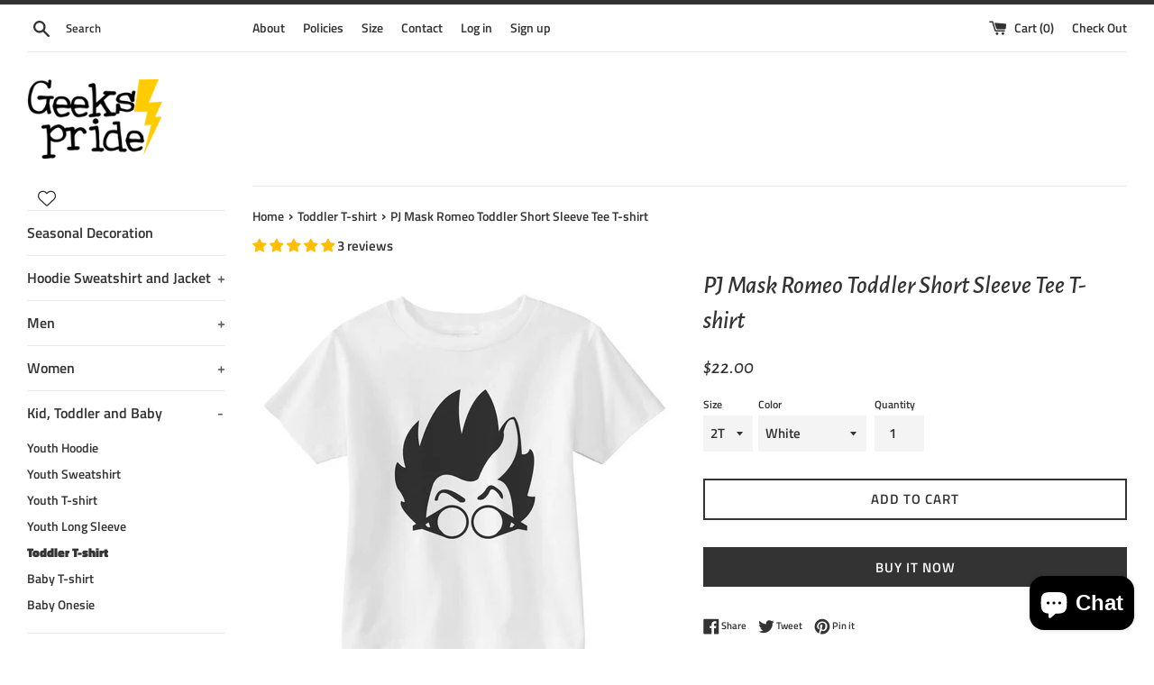

--- FILE ---
content_type: text/html; charset=utf-8
request_url: https://geekspride.com/collections/toddler-t-shirt/products/pj-mask-romeo-toddler-short-sleeve-tee-t-shirt
body_size: 53063
content:
<!doctype html>
<!--[if IE 9]> <html class="ie9 supports-no-js" lang="en"> <![endif]-->
<!--[if (gt IE 9)|!(IE)]><!--> <html class="supports-no-js" lang="en"> <!--<![endif]-->
<head>
  <!-- Google Tag Manager -->
<script>(function(w,d,s,l,i){w[l]=w[l]||[];w[l].push({'gtm.start':
new Date().getTime(),event:'gtm.js'});var f=d.getElementsByTagName(s)[0],
j=d.createElement(s),dl=l!='dataLayer'?'&l='+l:'';j.async=true;j.src=
'https://www.googletagmanager.com/gtm.js?id='+i+dl;f.parentNode.insertBefore(j,f);
})(window,document,'script','dataLayer','GTM-TWHNPQP');
gtag('config', 'AW-681613583');</script>
<!-- End Google Tag Manager -->
  <!-- Google tag (gtag.js) -->
<script async src="https://www.googletagmanager.com/gtag/js?id=TAG_ID"></script>
<script>
  window.dataLayer = window.dataLayer || [];
  function gtag(){dataLayer.push(arguments);}
  gtag('js', new Date());

  gtag('config', 'TAG_ID');
</script>
  <!-- end of Google tag (gtag.js) -->
     <meta name="p:domain_verify" content="6d27c81adf69731743e9c0bb2b992b2e"/>
    <meta charset="utf-8">
  <meta http-equiv="X-UA-Compatible" content="IE=edge,chrome=1">
  <meta name="viewport" content="width=device-width,initial-scale=1">
  <meta name="theme-color" content="">
  <meta name="p:domain_verify" content="949a0add0823494642a0237ef301a12e"/>
  <link rel="canonical" href="https://geekspride.com/products/pj-mask-romeo-toddler-short-sleeve-tee-t-shirt">

  
    <link rel="shortcut icon" href="//geekspride.com/cdn/shop/files/geeks_prideNEW_std500_32x32.png?v=1660272237" type="image/png" />
  

  <title>
  PJ Mask Romeo Toddler Short Sleeve Tee T-shirt &ndash; Geeks Pride
  </title>
<script src="https://cozyantitheft.addons.business/js/script_tags/banggeek/default/protect.js?shop=banggeek.myshopify.com" type="text/javascript"></script>
  
    <meta name="description" content="Let your toddler do their thing while feeling super comfy and looking extra stylish in this short-sleeve jersey t-shirt from 100% cotton with a unique print. The tee is soft, durable, and bound to become the staple of your toddlers wardrobe. • 100% combed ringspun cotton fine jersey • Pre-shrunk fabric • Side-seamed • ">
  

  <!-- /snippets/social-meta-tags.liquid -->




<meta property="og:site_name" content="Geeks Pride">
<meta property="og:url" content="https://geekspride.com/products/pj-mask-romeo-toddler-short-sleeve-tee-t-shirt">
<meta property="og:title" content="PJ Mask Romeo Toddler Short Sleeve Tee T-shirt">
<meta property="og:type" content="product">
<meta property="og:description" content="Let your toddler do their thing while feeling super comfy and looking extra stylish in this short-sleeve jersey t-shirt from 100% cotton with a unique print. The tee is soft, durable, and bound to become the staple of your toddlers wardrobe. • 100% combed ringspun cotton fine jersey • Pre-shrunk fabric • Side-seamed • ">

  <meta property="og:price:amount" content="22.00">
  <meta property="og:price:currency" content="USD">

<meta property="og:image" content="http://geekspride.com/cdn/shop/files/pjmaskromeoinsigniatoddlergr_1200x1200.jpg?v=1695823046"><meta property="og:image" content="http://geekspride.com/cdn/shop/files/pjmaskromeoinsigniatoddlerwt_1200x1200.jpg?v=1695823047">
<meta property="og:image:secure_url" content="https://geekspride.com/cdn/shop/files/pjmaskromeoinsigniatoddlergr_1200x1200.jpg?v=1695823046"><meta property="og:image:secure_url" content="https://geekspride.com/cdn/shop/files/pjmaskromeoinsigniatoddlerwt_1200x1200.jpg?v=1695823047">


  <meta name="twitter:site" content="@geeks_pride">

<meta name="twitter:card" content="summary_large_image">
<meta name="twitter:title" content="PJ Mask Romeo Toddler Short Sleeve Tee T-shirt">
<meta name="twitter:description" content="Let your toddler do their thing while feeling super comfy and looking extra stylish in this short-sleeve jersey t-shirt from 100% cotton with a unique print. The tee is soft, durable, and bound to become the staple of your toddlers wardrobe. • 100% combed ringspun cotton fine jersey • Pre-shrunk fabric • Side-seamed • ">


  <script>
    document.documentElement.className = document.documentElement.className.replace('supports-no-js', 'supports-js');

    var theme = {
      mapStrings: {
        addressError: "Error looking up that address",
        addressNoResults: "No results for that address",
        addressQueryLimit: "You have exceeded the Google API usage limit. Consider upgrading to a \u003ca href=\"https:\/\/developers.google.com\/maps\/premium\/usage-limits\"\u003ePremium Plan\u003c\/a\u003e.",
        authError: "There was a problem authenticating your Google Maps account."
      }
    }
  </script>

  <link href="//geekspride.com/cdn/shop/t/2/assets/theme.scss.css?v=92829849478809904671763517756" rel="stylesheet" type="text/css" media="all" />

  <script>window.performance && window.performance.mark && window.performance.mark('shopify.content_for_header.start');</script><meta name="facebook-domain-verification" content="q4rv3wfuw41ea2wgdvx1vmb22ukrfb">
<meta id="shopify-digital-wallet" name="shopify-digital-wallet" content="/4457562201/digital_wallets/dialog">
<meta name="shopify-checkout-api-token" content="d846ba8a9fd1e0f12630282642c855e3">
<meta id="in-context-paypal-metadata" data-shop-id="4457562201" data-venmo-supported="false" data-environment="production" data-locale="en_US" data-paypal-v4="true" data-currency="USD">
<link rel="alternate" type="application/json+oembed" href="https://geekspride.com/products/pj-mask-romeo-toddler-short-sleeve-tee-t-shirt.oembed">
<script async="async" src="/checkouts/internal/preloads.js?locale=en-US"></script>
<script id="shopify-features" type="application/json">{"accessToken":"d846ba8a9fd1e0f12630282642c855e3","betas":["rich-media-storefront-analytics"],"domain":"geekspride.com","predictiveSearch":true,"shopId":4457562201,"locale":"en"}</script>
<script>var Shopify = Shopify || {};
Shopify.shop = "banggeek.myshopify.com";
Shopify.locale = "en";
Shopify.currency = {"active":"USD","rate":"1.0"};
Shopify.country = "US";
Shopify.theme = {"name":"Simple Hajar","id":37297324121,"schema_name":"Simple","schema_version":"7.2.1","theme_store_id":578,"role":"main"};
Shopify.theme.handle = "null";
Shopify.theme.style = {"id":null,"handle":null};
Shopify.cdnHost = "geekspride.com/cdn";
Shopify.routes = Shopify.routes || {};
Shopify.routes.root = "/";</script>
<script type="module">!function(o){(o.Shopify=o.Shopify||{}).modules=!0}(window);</script>
<script>!function(o){function n(){var o=[];function n(){o.push(Array.prototype.slice.apply(arguments))}return n.q=o,n}var t=o.Shopify=o.Shopify||{};t.loadFeatures=n(),t.autoloadFeatures=n()}(window);</script>
<script id="shop-js-analytics" type="application/json">{"pageType":"product"}</script>
<script defer="defer" async type="module" src="//geekspride.com/cdn/shopifycloud/shop-js/modules/v2/client.init-shop-cart-sync_IZsNAliE.en.esm.js"></script>
<script defer="defer" async type="module" src="//geekspride.com/cdn/shopifycloud/shop-js/modules/v2/chunk.common_0OUaOowp.esm.js"></script>
<script type="module">
  await import("//geekspride.com/cdn/shopifycloud/shop-js/modules/v2/client.init-shop-cart-sync_IZsNAliE.en.esm.js");
await import("//geekspride.com/cdn/shopifycloud/shop-js/modules/v2/chunk.common_0OUaOowp.esm.js");

  window.Shopify.SignInWithShop?.initShopCartSync?.({"fedCMEnabled":true,"windoidEnabled":true});

</script>
<script>(function() {
  var isLoaded = false;
  function asyncLoad() {
    if (isLoaded) return;
    isLoaded = true;
    var urls = ["https:\/\/www.improvedcontactform.com\/icf.js?shop=banggeek.myshopify.com","https:\/\/chimpstatic.com\/mcjs-connected\/js\/users\/1a66805366f3747e60979ab8d\/65ce392525511dba49a0af868.js?shop=banggeek.myshopify.com","https:\/\/sliderapp.hulkapps.com\/assets\/js\/slider.js?shop=banggeek.myshopify.com","https:\/\/whatschat.shopiapps.in\/script\/sp-whatsapp-app.js?version=1.0\u0026shop=banggeek.myshopify.com","https:\/\/cdn-bundler.nice-team.net\/app\/js\/bundler.js?shop=banggeek.myshopify.com","\/\/www.powr.io\/powr.js?powr-token=banggeek.myshopify.com\u0026external-type=shopify\u0026shop=banggeek.myshopify.com","https:\/\/cdncozyantitheft.addons.business\/js\/script_tags\/banggeek\/V0tJjcrmpeJDDotv0w6Qhc10Zy8A6Ci9.js?shop=banggeek.myshopify.com","\/\/cdn.shopify.com\/proxy\/66b0faba64213b21a49df92f1f22d52db2b71adc785fdb470b7669174638885a\/static.cdn.printful.com\/static\/js\/external\/shopify-product-customizer.js?v=0.28\u0026shop=banggeek.myshopify.com\u0026sp-cache-control=cHVibGljLCBtYXgtYWdlPTkwMA"];
    for (var i = 0; i < urls.length; i++) {
      var s = document.createElement('script');
      s.type = 'text/javascript';
      s.async = true;
      s.src = urls[i];
      var x = document.getElementsByTagName('script')[0];
      x.parentNode.insertBefore(s, x);
    }
  };
  if(window.attachEvent) {
    window.attachEvent('onload', asyncLoad);
  } else {
    window.addEventListener('load', asyncLoad, false);
  }
})();</script>
<script id="__st">var __st={"a":4457562201,"offset":25200,"reqid":"653df946-18d8-49b7-83e7-79fdc1ac9f84-1768518660","pageurl":"geekspride.com\/collections\/toddler-t-shirt\/products\/pj-mask-romeo-toddler-short-sleeve-tee-t-shirt","u":"af461eded447","p":"product","rtyp":"product","rid":7946984095986};</script>
<script>window.ShopifyPaypalV4VisibilityTracking = true;</script>
<script id="captcha-bootstrap">!function(){'use strict';const t='contact',e='account',n='new_comment',o=[[t,t],['blogs',n],['comments',n],[t,'customer']],c=[[e,'customer_login'],[e,'guest_login'],[e,'recover_customer_password'],[e,'create_customer']],r=t=>t.map((([t,e])=>`form[action*='/${t}']:not([data-nocaptcha='true']) input[name='form_type'][value='${e}']`)).join(','),a=t=>()=>t?[...document.querySelectorAll(t)].map((t=>t.form)):[];function s(){const t=[...o],e=r(t);return a(e)}const i='password',u='form_key',d=['recaptcha-v3-token','g-recaptcha-response','h-captcha-response',i],f=()=>{try{return window.sessionStorage}catch{return}},m='__shopify_v',_=t=>t.elements[u];function p(t,e,n=!1){try{const o=window.sessionStorage,c=JSON.parse(o.getItem(e)),{data:r}=function(t){const{data:e,action:n}=t;return t[m]||n?{data:e,action:n}:{data:t,action:n}}(c);for(const[e,n]of Object.entries(r))t.elements[e]&&(t.elements[e].value=n);n&&o.removeItem(e)}catch(o){console.error('form repopulation failed',{error:o})}}const l='form_type',E='cptcha';function T(t){t.dataset[E]=!0}const w=window,h=w.document,L='Shopify',v='ce_forms',y='captcha';let A=!1;((t,e)=>{const n=(g='f06e6c50-85a8-45c8-87d0-21a2b65856fe',I='https://cdn.shopify.com/shopifycloud/storefront-forms-hcaptcha/ce_storefront_forms_captcha_hcaptcha.v1.5.2.iife.js',D={infoText:'Protected by hCaptcha',privacyText:'Privacy',termsText:'Terms'},(t,e,n)=>{const o=w[L][v],c=o.bindForm;if(c)return c(t,g,e,D).then(n);var r;o.q.push([[t,g,e,D],n]),r=I,A||(h.body.append(Object.assign(h.createElement('script'),{id:'captcha-provider',async:!0,src:r})),A=!0)});var g,I,D;w[L]=w[L]||{},w[L][v]=w[L][v]||{},w[L][v].q=[],w[L][y]=w[L][y]||{},w[L][y].protect=function(t,e){n(t,void 0,e),T(t)},Object.freeze(w[L][y]),function(t,e,n,w,h,L){const[v,y,A,g]=function(t,e,n){const i=e?o:[],u=t?c:[],d=[...i,...u],f=r(d),m=r(i),_=r(d.filter((([t,e])=>n.includes(e))));return[a(f),a(m),a(_),s()]}(w,h,L),I=t=>{const e=t.target;return e instanceof HTMLFormElement?e:e&&e.form},D=t=>v().includes(t);t.addEventListener('submit',(t=>{const e=I(t);if(!e)return;const n=D(e)&&!e.dataset.hcaptchaBound&&!e.dataset.recaptchaBound,o=_(e),c=g().includes(e)&&(!o||!o.value);(n||c)&&t.preventDefault(),c&&!n&&(function(t){try{if(!f())return;!function(t){const e=f();if(!e)return;const n=_(t);if(!n)return;const o=n.value;o&&e.removeItem(o)}(t);const e=Array.from(Array(32),(()=>Math.random().toString(36)[2])).join('');!function(t,e){_(t)||t.append(Object.assign(document.createElement('input'),{type:'hidden',name:u})),t.elements[u].value=e}(t,e),function(t,e){const n=f();if(!n)return;const o=[...t.querySelectorAll(`input[type='${i}']`)].map((({name:t})=>t)),c=[...d,...o],r={};for(const[a,s]of new FormData(t).entries())c.includes(a)||(r[a]=s);n.setItem(e,JSON.stringify({[m]:1,action:t.action,data:r}))}(t,e)}catch(e){console.error('failed to persist form',e)}}(e),e.submit())}));const S=(t,e)=>{t&&!t.dataset[E]&&(n(t,e.some((e=>e===t))),T(t))};for(const o of['focusin','change'])t.addEventListener(o,(t=>{const e=I(t);D(e)&&S(e,y())}));const B=e.get('form_key'),M=e.get(l),P=B&&M;t.addEventListener('DOMContentLoaded',(()=>{const t=y();if(P)for(const e of t)e.elements[l].value===M&&p(e,B);[...new Set([...A(),...v().filter((t=>'true'===t.dataset.shopifyCaptcha))])].forEach((e=>S(e,t)))}))}(h,new URLSearchParams(w.location.search),n,t,e,['guest_login'])})(!0,!0)}();</script>
<script integrity="sha256-4kQ18oKyAcykRKYeNunJcIwy7WH5gtpwJnB7kiuLZ1E=" data-source-attribution="shopify.loadfeatures" defer="defer" src="//geekspride.com/cdn/shopifycloud/storefront/assets/storefront/load_feature-a0a9edcb.js" crossorigin="anonymous"></script>
<script data-source-attribution="shopify.dynamic_checkout.dynamic.init">var Shopify=Shopify||{};Shopify.PaymentButton=Shopify.PaymentButton||{isStorefrontPortableWallets:!0,init:function(){window.Shopify.PaymentButton.init=function(){};var t=document.createElement("script");t.src="https://geekspride.com/cdn/shopifycloud/portable-wallets/latest/portable-wallets.en.js",t.type="module",document.head.appendChild(t)}};
</script>
<script data-source-attribution="shopify.dynamic_checkout.buyer_consent">
  function portableWalletsHideBuyerConsent(e){var t=document.getElementById("shopify-buyer-consent"),n=document.getElementById("shopify-subscription-policy-button");t&&n&&(t.classList.add("hidden"),t.setAttribute("aria-hidden","true"),n.removeEventListener("click",e))}function portableWalletsShowBuyerConsent(e){var t=document.getElementById("shopify-buyer-consent"),n=document.getElementById("shopify-subscription-policy-button");t&&n&&(t.classList.remove("hidden"),t.removeAttribute("aria-hidden"),n.addEventListener("click",e))}window.Shopify?.PaymentButton&&(window.Shopify.PaymentButton.hideBuyerConsent=portableWalletsHideBuyerConsent,window.Shopify.PaymentButton.showBuyerConsent=portableWalletsShowBuyerConsent);
</script>
<script>
  function portableWalletsCleanup(e){e&&e.src&&console.error("Failed to load portable wallets script "+e.src);var t=document.querySelectorAll("shopify-accelerated-checkout .shopify-payment-button__skeleton, shopify-accelerated-checkout-cart .wallet-cart-button__skeleton"),e=document.getElementById("shopify-buyer-consent");for(let e=0;e<t.length;e++)t[e].remove();e&&e.remove()}function portableWalletsNotLoadedAsModule(e){e instanceof ErrorEvent&&"string"==typeof e.message&&e.message.includes("import.meta")&&"string"==typeof e.filename&&e.filename.includes("portable-wallets")&&(window.removeEventListener("error",portableWalletsNotLoadedAsModule),window.Shopify.PaymentButton.failedToLoad=e,"loading"===document.readyState?document.addEventListener("DOMContentLoaded",window.Shopify.PaymentButton.init):window.Shopify.PaymentButton.init())}window.addEventListener("error",portableWalletsNotLoadedAsModule);
</script>

<script type="module" src="https://geekspride.com/cdn/shopifycloud/portable-wallets/latest/portable-wallets.en.js" onError="portableWalletsCleanup(this)" crossorigin="anonymous"></script>
<script nomodule>
  document.addEventListener("DOMContentLoaded", portableWalletsCleanup);
</script>

<link id="shopify-accelerated-checkout-styles" rel="stylesheet" media="screen" href="https://geekspride.com/cdn/shopifycloud/portable-wallets/latest/accelerated-checkout-backwards-compat.css" crossorigin="anonymous">
<style id="shopify-accelerated-checkout-cart">
        #shopify-buyer-consent {
  margin-top: 1em;
  display: inline-block;
  width: 100%;
}

#shopify-buyer-consent.hidden {
  display: none;
}

#shopify-subscription-policy-button {
  background: none;
  border: none;
  padding: 0;
  text-decoration: underline;
  font-size: inherit;
  cursor: pointer;
}

#shopify-subscription-policy-button::before {
  box-shadow: none;
}

      </style>

<script>window.performance && window.performance.mark && window.performance.mark('shopify.content_for_header.end');</script>

  <script src="//geekspride.com/cdn/shop/t/2/assets/jquery-1.11.0.min.js?v=32460426840832490021536975623" type="text/javascript"></script>
  <script src="//geekspride.com/cdn/shop/t/2/assets/modernizr.min.js?v=44044439420609591321536975623" type="text/javascript"></script>

  <!--[if (gt IE 9)|!(IE)]><!--><script src="//geekspride.com/cdn/shop/t/2/assets/lazysizes.min.js?v=71745035489482760341536975623" async="async"></script><!--<![endif]-->
  <!--[if lte IE 9]><script src="//geekspride.com/cdn/shop/t/2/assets/lazysizes.min.js?v=71745035489482760341536975623"></script><![endif]-->

  

<script>
    
    
    
    
    var gsf_conversion_data = {page_type : 'product', event : 'view_item', data : {product_data : [{variant_id : 44668594749682, product_id : 7946984095986, name : "PJ Mask Romeo Toddler Short Sleeve Tee T-shirt", price : "22.00", currency : "USD", sku : "", brand : "GP4C", variant : "2T / White", category : "Toddler T-shirt", quantity : "0" }], total_price : "22.00", shop_currency : "USD"}};
    
</script>
<!-- BEGIN app block: shopify://apps/wishlist-by-square/blocks/app-embed/88ec2beb-ce43-48ed-b791-0a6554082c2b --><link rel="preconnect" href="https://appsolve.io/" /><link rel="preconnect" href="https://cdn-sf.vitals.app/" /><script data-ver="58" id="vtlsAebData" class="notranslate">window.vtlsLiquidData = window.vtlsLiquidData || {};window.vtlsLiquidData.buildId = 55948;

window.vtlsLiquidData.apiHosts = {
	...window.vtlsLiquidData.apiHosts,
	"8": "https://wishlist.sqa-api.com"
};
	window.vtlsLiquidData.moduleSettings = {
		...window.vtlsLiquidData.moduleSettings,
		48: {"469":true,"491":true,"588":true,"595":false,"603":"","605":"","606":"","781":true,"783":1,"876":0,"1076":true,"1105":0},
		
		57: {"710":"Wishlist","711":"Save your favorite products for later","712":"Add to Wishlist","713":"Added to Wishlist","714":true,"716":true,"717":"f31212","718":"From","719":"Add to cart","720":true,"721":"Out of stock","722":16,"766":"Share","767":"Share Wishlist","768":"Copy link","769":"Link copied","770":"Your Wishlist is empty. ","771":true,"772":"My Wishlist","778":"ffffff","779":"000000","780":"ffffff","791":"","792":"","801":true,"804":"000000","805":"FFFFFF","874":"header","881":false,"889":"Added to cart","896":"light","897":"2A2A2A","898":20,"899":"121212","900":"FFFFFF","901":15,"990":0,"992":"{}","1189":true,"1195":"\/apps\/page","1196":"\/a\/page"},
		
	}

window.vtlsLiquidData.shopThemeName = "Simple";window.vtlsLiquidData.settingTranslation = {"57":{"710":{"en":"Wishlist"},"711":{"en":"Save your favorite products for later"},"712":{"en":"Add to Wishlist"},"713":{"en":"Added to Wishlist"},"718":{"en":"From"},"719":{"en":"Add to cart"},"721":{"en":"Out of stock"},"766":{"en":"Share"},"767":{"en":"Share Wishlist"},"768":{"en":"Copy link"},"769":{"en":"Link copied"},"770":{"en":"Your Wishlist is empty. "},"772":{"en":"My Wishlist"},"889":{"en":"Added to cart"}}};window.vtlsLiquidData.shopSettings={};window.vtlsLiquidData.shopSettings.cartType="";window.vtlsLiquidData.spat="f80071c6d38b8945016ea6768bc05ae2";window.vtlsLiquidData.shopInfo={id:4457562201,domain:"geekspride.com",shopifyDomain:"banggeek.myshopify.com",primaryLocaleIsoCode: "en",defaultCurrency:"USD",enabledCurrencies:["USD"],moneyFormat:"${{amount}}",moneyWithCurrencyFormat:"${{amount}} USD",appId:"8",appName:"Wishlist by Square",};window.vtlsLiquidData.acceptedScopes = {};window.vtlsLiquidData.product = {"id": 7946984095986,"available": true,"title": "PJ Mask Romeo Toddler Short Sleeve Tee T-shirt","handle": "pj-mask-romeo-toddler-short-sleeve-tee-t-shirt","vendor": "GP4C","type": "Toddler T-shirt","tags": ["birthday boy","birthday costume","birthday girl","birthday pj mask","catboy","gekko","halloween","halloween costume","halloween pj mask","luna girl","night ninja","owlette","Pj Mask","pj mask adult","pj mask adult tee","pj mask birthday costume","pj mask catboy","Pj Mask gecko","Pj Mask gekko","pj mask halloween costume","pj mask helloween","pj mask hero","pj mask hoodie","pj mask kid","pj mask kid hoodie","pj mask luna girl","pj mask night ninja","Pj Mask owlette","pj mask romeo insigna","pj mask romeo insignia","pj mask t-shirt","pj mask tee","pj mask villains","pj masks romeo","pjmask","romeo insignia","toddler pj mask ninjalino shirt"],"description": "1","featured_image":{"src": "//geekspride.com/cdn/shop/files/pjmaskromeoinsigniatoddlergr.jpg?v=1695823046","aspect_ratio": "0.9874074074074074"},"collectionIds": [65810563161,84142194777],"variants": [{"id": 44668594749682,"title": "2T \/ White","option1": "2T","option2": "White","option3": null,"price": 2200,"compare_at_price": null,"available": true,"image":{"src": "//geekspride.com/cdn/shop/files/pjmaskromeoinsigniatoddlerwt.jpg?v=1695823047","alt": "PJ Mask Romeo Toddler Short Sleeve Tee T-shirt","aspect_ratio": 0.9874074074074074},"featured_media_id":33167481438450,"is_preorderable":0},{"id": 44668594782450,"title": "2T \/ Heather Grey","option1": "2T","option2": "Heather Grey","option3": null,"price": 2200,"compare_at_price": null,"available": true,"image":{"src": "//geekspride.com/cdn/shop/files/pjmaskromeoinsigniatoddlergr.jpg?v=1695823046","alt": "PJ Mask Romeo Toddler Short Sleeve Tee T-shirt","aspect_ratio": 0.9874074074074074},"featured_media_id":33167481405682,"is_preorderable":0},{"id": 44668594815218,"title": "3T \/ White","option1": "3T","option2": "White","option3": null,"price": 2200,"compare_at_price": null,"available": true,"image":{"src": "//geekspride.com/cdn/shop/files/pjmaskromeoinsigniatoddlerwt.jpg?v=1695823047","alt": "PJ Mask Romeo Toddler Short Sleeve Tee T-shirt","aspect_ratio": 0.9874074074074074},"featured_media_id":33167481438450,"is_preorderable":0},{"id": 44668594847986,"title": "3T \/ Heather Grey","option1": "3T","option2": "Heather Grey","option3": null,"price": 2200,"compare_at_price": null,"available": true,"image":{"src": "//geekspride.com/cdn/shop/files/pjmaskromeoinsigniatoddlergr.jpg?v=1695823046","alt": "PJ Mask Romeo Toddler Short Sleeve Tee T-shirt","aspect_ratio": 0.9874074074074074},"featured_media_id":33167481405682,"is_preorderable":0},{"id": 44668594880754,"title": "4T \/ White","option1": "4T","option2": "White","option3": null,"price": 2200,"compare_at_price": null,"available": true,"image":{"src": "//geekspride.com/cdn/shop/files/pjmaskromeoinsigniatoddlerwt.jpg?v=1695823047","alt": "PJ Mask Romeo Toddler Short Sleeve Tee T-shirt","aspect_ratio": 0.9874074074074074},"featured_media_id":33167481438450,"is_preorderable":0},{"id": 44668594913522,"title": "4T \/ Heather Grey","option1": "4T","option2": "Heather Grey","option3": null,"price": 2200,"compare_at_price": null,"available": true,"image":{"src": "//geekspride.com/cdn/shop/files/pjmaskromeoinsigniatoddlergr.jpg?v=1695823046","alt": "PJ Mask Romeo Toddler Short Sleeve Tee T-shirt","aspect_ratio": 0.9874074074074074},"featured_media_id":33167481405682,"is_preorderable":0},{"id": 44668594946290,"title": "5T \/ White","option1": "5T","option2": "White","option3": null,"price": 2200,"compare_at_price": null,"available": true,"image":{"src": "//geekspride.com/cdn/shop/files/pjmaskromeoinsigniatoddlerwt.jpg?v=1695823047","alt": "PJ Mask Romeo Toddler Short Sleeve Tee T-shirt","aspect_ratio": 0.9874074074074074},"featured_media_id":33167481438450,"is_preorderable":0},{"id": 44668594979058,"title": "5T \/ Heather Grey","option1": "5T","option2": "Heather Grey","option3": null,"price": 2200,"compare_at_price": null,"available": true,"image":{"src": "//geekspride.com/cdn/shop/files/pjmaskromeoinsigniatoddlergr.jpg?v=1695823046","alt": "PJ Mask Romeo Toddler Short Sleeve Tee T-shirt","aspect_ratio": 0.9874074074074074},"featured_media_id":33167481405682,"is_preorderable":0}],"options": [{"name": "Size"},{"name": "Color"}],"metafields": {"reviews": {"rating_count": 3,"rating": 5.0}}};window.vtlsLiquidData.collection = {
	"allProductsCount": 51,
	"productsCount": 51,
	"productsSize": 50
};window.vtlsLiquidData.cacheKeys = [1760362545,1760362545,1760362545,1760362545,1760362545,1760362545,1760362545,1760362545 ];</script><script id="vtlsAebDynamicFunctions" class="notranslate">window.vtlsLiquidData = window.vtlsLiquidData || {};window.vtlsLiquidData.dynamicFunctions = ({$,vitalsGet,vitalsSet,VITALS_GET_$_DESCRIPTION,VITALS_GET_$_END_SECTION,VITALS_GET_$_ATC_FORM,VITALS_GET_$_ATC_BUTTON,submit_button,form_add_to_cart,cartItemVariantId,VITALS_EVENT_CART_UPDATED,VITALS_EVENT_DISCOUNTS_LOADED,VITALS_EVENT_PRICES_UPDATED,VITALS_EVENT_RENDER_CAROUSEL_STARS,VITALS_EVENT_RENDER_COLLECTION_STARS,VITALS_EVENT_SMART_BAR_RENDERED,VITALS_EVENT_SMART_BAR_CLOSED,VITALS_EVENT_TABS_RENDERED,VITALS_EVENT_VARIANT_CHANGED,VITALS_EVENT_ATC_BUTTON_FOUND,VITALS_IS_MOBILE,VITALS_PAGE_TYPE,VITALS_APPEND_CSS,VITALS_HOOK__CAN_EXECUTE_CHECKOUT,VITALS_HOOK__GET_CUSTOM_CHECKOUT_URL_PARAMETERS,VITALS_HOOK__GET_CUSTOM_VARIANT_SELECTOR,VITALS_HOOK__GET_IMAGES_DEFAULT_SIZE,VITALS_HOOK__ON_CLICK_CHECKOUT_BUTTON,VITALS_HOOK__DONT_ACCELERATE_CHECKOUT,VITALS_HOOK__ON_ATC_STAY_ON_THE_SAME_PAGE,VITALS_HOOK__CAN_EXECUTE_ATC,VITALS_FLAG__IGNORE_VARIANT_ID_FROM_URL,VITALS_FLAG__UPDATE_ATC_BUTTON_REFERENCE,VITALS_FLAG__UPDATE_CART_ON_CHECKOUT,VITALS_FLAG__USE_CAPTURE_FOR_ATC_BUTTON,VITALS_FLAG__USE_FIRST_ATC_SPAN_FOR_PRE_ORDER,VITALS_FLAG__USE_HTML_FOR_STICKY_ATC_BUTTON,VITALS_FLAG__STOP_EXECUTION,VITALS_FLAG__USE_CUSTOM_COLLECTION_FILTER_DROPDOWN,VITALS_FLAG__PRE_ORDER_START_WITH_OBSERVER,VITALS_FLAG__PRE_ORDER_OBSERVER_DELAY,VITALS_FLAG__ON_CHECKOUT_CLICK_USE_CAPTURE_EVENT,handle,}) => {return {"147": {"location":"form","locator":"after"},"715": {"location":"description","locator":"after"},};};</script><script id="vtlsAebDocumentInjectors" class="notranslate">window.vtlsLiquidData = window.vtlsLiquidData || {};window.vtlsLiquidData.documentInjectors = ({$,vitalsGet,vitalsSet,VITALS_IS_MOBILE,VITALS_APPEND_CSS}) => {const documentInjectors = {};documentInjectors["5"]={};documentInjectors["5"]["d"]=[];documentInjectors["5"]["d"]["0"]={};documentInjectors["5"]["d"]["0"]["a"]={"l":"prepend","css":"display: inline-flex; position: relative; top: 4px; margin-right: 10px;"};documentInjectors["5"]["d"]["0"]["s"]=".site-nav";documentInjectors["5"]["m"]=[];documentInjectors["5"]["m"]["0"]={};documentInjectors["5"]["m"]["0"]["a"]={"l":"before"};documentInjectors["5"]["m"]["0"]["s"]=".site-header__cart";documentInjectors["12"]={};documentInjectors["12"]["d"]=[];documentInjectors["12"]["d"]["0"]={};documentInjectors["12"]["d"]["0"]["a"]=[];documentInjectors["12"]["d"]["0"]["s"]="form[action*=\"\/cart\/add\"]:visible:not([id*=\"product-form-installment\"]):not([id*=\"product-installment-form\"]):not(.vtls-exclude-atc-injector *)";documentInjectors["12"]["d"]["1"]={};documentInjectors["12"]["d"]["1"]["a"]=null;documentInjectors["12"]["d"]["1"]["s"]="form.product-form";documentInjectors["11"]={};documentInjectors["11"]["d"]=[];documentInjectors["11"]["d"]["0"]={};documentInjectors["11"]["d"]["0"]["a"]={"ctx":"inside","last":false};documentInjectors["11"]["d"]["0"]["s"]="[type=\"submit\"]:not(.swym-button)";documentInjectors["1"]={};documentInjectors["1"]["d"]=[];documentInjectors["1"]["d"]["0"]={};documentInjectors["1"]["d"]["0"]["a"]=null;documentInjectors["1"]["d"]["0"]["s"]="div[itemprop=\"description\"]";documentInjectors["2"]={};documentInjectors["2"]["d"]=[];documentInjectors["2"]["d"]["0"]={};documentInjectors["2"]["d"]["0"]["a"]={"l":"after"};documentInjectors["2"]["d"]["0"]["s"]="main.main-content.grid__item \u003e #shopify-section-product-template \u003e #ProductSection";documentInjectors["6"]={};documentInjectors["6"]["d"]=[];documentInjectors["6"]["d"]["0"]={};documentInjectors["6"]["d"]["0"]["a"]=[];documentInjectors["6"]["d"]["0"]["s"]="#shopify-section-collection-template .grid.grid--uniform";return documentInjectors;};</script><script id="vtlsAebBundle" src="https://cdn-sf.vitals.app/assets/js/bundle-b6a1777ff0b0454bba4abcd4f1751111.js" async></script>

<!-- END app block --><!-- BEGIN app block: shopify://apps/judge-me-reviews/blocks/judgeme_core/61ccd3b1-a9f2-4160-9fe9-4fec8413e5d8 --><!-- Start of Judge.me Core -->






<link rel="dns-prefetch" href="https://cdnwidget.judge.me">
<link rel="dns-prefetch" href="https://cdn.judge.me">
<link rel="dns-prefetch" href="https://cdn1.judge.me">
<link rel="dns-prefetch" href="https://api.judge.me">

<script data-cfasync='false' class='jdgm-settings-script'>window.jdgmSettings={"pagination":5,"disable_web_reviews":false,"badge_no_review_text":"No reviews","badge_n_reviews_text":"{{ n }} review/reviews","hide_badge_preview_if_no_reviews":true,"badge_hide_text":false,"enforce_center_preview_badge":false,"widget_title":"Customer Reviews","widget_open_form_text":"Write a review","widget_close_form_text":"Cancel review","widget_refresh_page_text":"Refresh page","widget_summary_text":"Based on {{ number_of_reviews }} review/reviews","widget_no_review_text":"Be the first to write a review","widget_name_field_text":"Display name","widget_verified_name_field_text":"Verified Name (public)","widget_name_placeholder_text":"Display name","widget_required_field_error_text":"This field is required.","widget_email_field_text":"Email address","widget_verified_email_field_text":"Verified Email (private, can not be edited)","widget_email_placeholder_text":"Your email address","widget_email_field_error_text":"Please enter a valid email address.","widget_rating_field_text":"Rating","widget_review_title_field_text":"Review Title","widget_review_title_placeholder_text":"Give your review a title","widget_review_body_field_text":"Review content","widget_review_body_placeholder_text":"Start writing here...","widget_pictures_field_text":"Picture/Video (optional)","widget_submit_review_text":"Submit Review","widget_submit_verified_review_text":"Submit Verified Review","widget_submit_success_msg_with_auto_publish":"Thank you! Please refresh the page in a few moments to see your review. You can remove or edit your review by logging into \u003ca href='https://judge.me/login' target='_blank' rel='nofollow noopener'\u003eJudge.me\u003c/a\u003e","widget_submit_success_msg_no_auto_publish":"Thank you! Your review will be published as soon as it is approved by the shop admin. You can remove or edit your review by logging into \u003ca href='https://judge.me/login' target='_blank' rel='nofollow noopener'\u003eJudge.me\u003c/a\u003e","widget_show_default_reviews_out_of_total_text":"Showing {{ n_reviews_shown }} out of {{ n_reviews }} reviews.","widget_show_all_link_text":"Show all","widget_show_less_link_text":"Show less","widget_author_said_text":"{{ reviewer_name }} said:","widget_days_text":"{{ n }} days ago","widget_weeks_text":"{{ n }} week/weeks ago","widget_months_text":"{{ n }} month/months ago","widget_years_text":"{{ n }} year/years ago","widget_yesterday_text":"Yesterday","widget_today_text":"Today","widget_replied_text":"\u003e\u003e {{ shop_name }} replied:","widget_read_more_text":"Read more","widget_reviewer_name_as_initial":"","widget_rating_filter_color":"#fbcd0a","widget_rating_filter_see_all_text":"See all reviews","widget_sorting_most_recent_text":"Most Recent","widget_sorting_highest_rating_text":"Highest Rating","widget_sorting_lowest_rating_text":"Lowest Rating","widget_sorting_with_pictures_text":"Only Pictures","widget_sorting_most_helpful_text":"Most Helpful","widget_open_question_form_text":"Ask a question","widget_reviews_subtab_text":"Reviews","widget_questions_subtab_text":"Questions","widget_question_label_text":"Question","widget_answer_label_text":"Answer","widget_question_placeholder_text":"Write your question here","widget_submit_question_text":"Submit Question","widget_question_submit_success_text":"Thank you for your question! We will notify you once it gets answered.","verified_badge_text":"Verified","verified_badge_bg_color":"","verified_badge_text_color":"","verified_badge_placement":"left-of-reviewer-name","widget_review_max_height":"","widget_hide_border":false,"widget_social_share":false,"widget_thumb":false,"widget_review_location_show":false,"widget_location_format":"","all_reviews_include_out_of_store_products":true,"all_reviews_out_of_store_text":"(out of store)","all_reviews_pagination":100,"all_reviews_product_name_prefix_text":"about","enable_review_pictures":true,"enable_question_anwser":false,"widget_theme":"default","review_date_format":"mm/dd/yyyy","default_sort_method":"most-recent","widget_product_reviews_subtab_text":"Product Reviews","widget_shop_reviews_subtab_text":"Shop Reviews","widget_other_products_reviews_text":"Reviews for other products","widget_store_reviews_subtab_text":"Store reviews","widget_no_store_reviews_text":"This store hasn't received any reviews yet","widget_web_restriction_product_reviews_text":"This product hasn't received any reviews yet","widget_no_items_text":"No items found","widget_show_more_text":"Show more","widget_write_a_store_review_text":"Write a Store Review","widget_other_languages_heading":"Reviews in Other Languages","widget_translate_review_text":"Translate review to {{ language }}","widget_translating_review_text":"Translating...","widget_show_original_translation_text":"Show original ({{ language }})","widget_translate_review_failed_text":"Review couldn't be translated.","widget_translate_review_retry_text":"Retry","widget_translate_review_try_again_later_text":"Try again later","show_product_url_for_grouped_product":false,"widget_sorting_pictures_first_text":"Pictures First","show_pictures_on_all_rev_page_mobile":false,"show_pictures_on_all_rev_page_desktop":false,"floating_tab_hide_mobile_install_preference":false,"floating_tab_button_name":"★ Reviews","floating_tab_title":"Let customers speak for us","floating_tab_button_color":"","floating_tab_button_background_color":"","floating_tab_url":"","floating_tab_url_enabled":false,"floating_tab_tab_style":"text","all_reviews_text_badge_text":"Customers rate us {{ shop.metafields.judgeme.all_reviews_rating | round: 1 }}/5 based on {{ shop.metafields.judgeme.all_reviews_count }} reviews.","all_reviews_text_badge_text_branded_style":"{{ shop.metafields.judgeme.all_reviews_rating | round: 1 }} out of 5 stars based on {{ shop.metafields.judgeme.all_reviews_count }} reviews","is_all_reviews_text_badge_a_link":false,"show_stars_for_all_reviews_text_badge":false,"all_reviews_text_badge_url":"","all_reviews_text_style":"branded","all_reviews_text_color_style":"judgeme_brand_color","all_reviews_text_color":"#108474","all_reviews_text_show_jm_brand":true,"featured_carousel_show_header":true,"featured_carousel_title":"Let customers speak for us","testimonials_carousel_title":"Customers are saying","videos_carousel_title":"Real customer stories","cards_carousel_title":"Customers are saying","featured_carousel_count_text":"from {{ n }} reviews","featured_carousel_add_link_to_all_reviews_page":false,"featured_carousel_url":"","featured_carousel_show_images":true,"featured_carousel_autoslide_interval":5,"featured_carousel_arrows_on_the_sides":false,"featured_carousel_height":250,"featured_carousel_width":80,"featured_carousel_image_size":0,"featured_carousel_image_height":250,"featured_carousel_arrow_color":"#eeeeee","verified_count_badge_style":"branded","verified_count_badge_orientation":"horizontal","verified_count_badge_color_style":"judgeme_brand_color","verified_count_badge_color":"#108474","is_verified_count_badge_a_link":false,"verified_count_badge_url":"","verified_count_badge_show_jm_brand":true,"widget_rating_preset_default":5,"widget_first_sub_tab":"product-reviews","widget_show_histogram":true,"widget_histogram_use_custom_color":false,"widget_pagination_use_custom_color":false,"widget_star_use_custom_color":false,"widget_verified_badge_use_custom_color":false,"widget_write_review_use_custom_color":false,"picture_reminder_submit_button":"Upload Pictures","enable_review_videos":false,"mute_video_by_default":false,"widget_sorting_videos_first_text":"Videos First","widget_review_pending_text":"Pending","featured_carousel_items_for_large_screen":3,"social_share_options_order":"Facebook,Twitter","remove_microdata_snippet":false,"disable_json_ld":false,"enable_json_ld_products":false,"preview_badge_show_question_text":false,"preview_badge_no_question_text":"No questions","preview_badge_n_question_text":"{{ number_of_questions }} question/questions","qa_badge_show_icon":false,"qa_badge_position":"same-row","remove_judgeme_branding":false,"widget_add_search_bar":false,"widget_search_bar_placeholder":"Search","widget_sorting_verified_only_text":"Verified only","featured_carousel_theme":"default","featured_carousel_show_rating":true,"featured_carousel_show_title":true,"featured_carousel_show_body":true,"featured_carousel_show_date":false,"featured_carousel_show_reviewer":true,"featured_carousel_show_product":false,"featured_carousel_header_background_color":"#108474","featured_carousel_header_text_color":"#ffffff","featured_carousel_name_product_separator":"reviewed","featured_carousel_full_star_background":"#108474","featured_carousel_empty_star_background":"#dadada","featured_carousel_vertical_theme_background":"#f9fafb","featured_carousel_verified_badge_enable":true,"featured_carousel_verified_badge_color":"#108474","featured_carousel_border_style":"round","featured_carousel_review_line_length_limit":3,"featured_carousel_more_reviews_button_text":"Read more reviews","featured_carousel_view_product_button_text":"View product","all_reviews_page_load_reviews_on":"scroll","all_reviews_page_load_more_text":"Load More Reviews","disable_fb_tab_reviews":false,"enable_ajax_cdn_cache":false,"widget_advanced_speed_features":5,"widget_public_name_text":"displayed publicly like","default_reviewer_name":"John Smith","default_reviewer_name_has_non_latin":true,"widget_reviewer_anonymous":"Anonymous","medals_widget_title":"Judge.me Review Medals","medals_widget_background_color":"#f9fafb","medals_widget_position":"footer_all_pages","medals_widget_border_color":"#f9fafb","medals_widget_verified_text_position":"left","medals_widget_use_monochromatic_version":false,"medals_widget_elements_color":"#108474","show_reviewer_avatar":true,"widget_invalid_yt_video_url_error_text":"Not a YouTube video URL","widget_max_length_field_error_text":"Please enter no more than {0} characters.","widget_show_country_flag":false,"widget_show_collected_via_shop_app":true,"widget_verified_by_shop_badge_style":"light","widget_verified_by_shop_text":"Verified by Shop","widget_show_photo_gallery":false,"widget_load_with_code_splitting":true,"widget_ugc_install_preference":false,"widget_ugc_title":"Made by us, Shared by you","widget_ugc_subtitle":"Tag us to see your picture featured in our page","widget_ugc_arrows_color":"#ffffff","widget_ugc_primary_button_text":"Buy Now","widget_ugc_primary_button_background_color":"#108474","widget_ugc_primary_button_text_color":"#ffffff","widget_ugc_primary_button_border_width":"0","widget_ugc_primary_button_border_style":"none","widget_ugc_primary_button_border_color":"#108474","widget_ugc_primary_button_border_radius":"25","widget_ugc_secondary_button_text":"Load More","widget_ugc_secondary_button_background_color":"#ffffff","widget_ugc_secondary_button_text_color":"#108474","widget_ugc_secondary_button_border_width":"2","widget_ugc_secondary_button_border_style":"solid","widget_ugc_secondary_button_border_color":"#108474","widget_ugc_secondary_button_border_radius":"25","widget_ugc_reviews_button_text":"View Reviews","widget_ugc_reviews_button_background_color":"#ffffff","widget_ugc_reviews_button_text_color":"#108474","widget_ugc_reviews_button_border_width":"2","widget_ugc_reviews_button_border_style":"solid","widget_ugc_reviews_button_border_color":"#108474","widget_ugc_reviews_button_border_radius":"25","widget_ugc_reviews_button_link_to":"judgeme-reviews-page","widget_ugc_show_post_date":true,"widget_ugc_max_width":"800","widget_rating_metafield_value_type":true,"widget_primary_color":"#FFBE00","widget_enable_secondary_color":false,"widget_secondary_color":"#edf5f5","widget_summary_average_rating_text":"{{ average_rating }} out of 5","widget_media_grid_title":"Customer photos \u0026 videos","widget_media_grid_see_more_text":"See more","widget_round_style":false,"widget_show_product_medals":true,"widget_verified_by_judgeme_text":"Verified by Judge.me","widget_show_store_medals":true,"widget_verified_by_judgeme_text_in_store_medals":"Verified by Judge.me","widget_media_field_exceed_quantity_message":"Sorry, we can only accept {{ max_media }} for one review.","widget_media_field_exceed_limit_message":"{{ file_name }} is too large, please select a {{ media_type }} less than {{ size_limit }}MB.","widget_review_submitted_text":"Review Submitted!","widget_question_submitted_text":"Question Submitted!","widget_close_form_text_question":"Cancel","widget_write_your_answer_here_text":"Write your answer here","widget_enabled_branded_link":true,"widget_show_collected_by_judgeme":true,"widget_reviewer_name_color":"","widget_write_review_text_color":"","widget_write_review_bg_color":"","widget_collected_by_judgeme_text":"collected by Judge.me","widget_pagination_type":"standard","widget_load_more_text":"Load More","widget_load_more_color":"#108474","widget_full_review_text":"Full Review","widget_read_more_reviews_text":"Read More Reviews","widget_read_questions_text":"Read Questions","widget_questions_and_answers_text":"Questions \u0026 Answers","widget_verified_by_text":"Verified by","widget_verified_text":"Verified","widget_number_of_reviews_text":"{{ number_of_reviews }} reviews","widget_back_button_text":"Back","widget_next_button_text":"Next","widget_custom_forms_filter_button":"Filters","custom_forms_style":"horizontal","widget_show_review_information":false,"how_reviews_are_collected":"How reviews are collected?","widget_show_review_keywords":false,"widget_gdpr_statement":"How we use your data: We'll only contact you about the review you left, and only if necessary. By submitting your review, you agree to Judge.me's \u003ca href='https://judge.me/terms' target='_blank' rel='nofollow noopener'\u003eterms\u003c/a\u003e, \u003ca href='https://judge.me/privacy' target='_blank' rel='nofollow noopener'\u003eprivacy\u003c/a\u003e and \u003ca href='https://judge.me/content-policy' target='_blank' rel='nofollow noopener'\u003econtent\u003c/a\u003e policies.","widget_multilingual_sorting_enabled":false,"widget_translate_review_content_enabled":false,"widget_translate_review_content_method":"manual","popup_widget_review_selection":"automatically_with_pictures","popup_widget_round_border_style":true,"popup_widget_show_title":true,"popup_widget_show_body":true,"popup_widget_show_reviewer":false,"popup_widget_show_product":true,"popup_widget_show_pictures":true,"popup_widget_use_review_picture":true,"popup_widget_show_on_home_page":true,"popup_widget_show_on_product_page":true,"popup_widget_show_on_collection_page":true,"popup_widget_show_on_cart_page":true,"popup_widget_position":"bottom_left","popup_widget_first_review_delay":5,"popup_widget_duration":5,"popup_widget_interval":5,"popup_widget_review_count":5,"popup_widget_hide_on_mobile":true,"review_snippet_widget_round_border_style":true,"review_snippet_widget_card_color":"#FFFFFF","review_snippet_widget_slider_arrows_background_color":"#FFFFFF","review_snippet_widget_slider_arrows_color":"#000000","review_snippet_widget_star_color":"#108474","show_product_variant":false,"all_reviews_product_variant_label_text":"Variant: ","widget_show_verified_branding":true,"widget_ai_summary_title":"Customers say","widget_ai_summary_disclaimer":"AI-powered review summary based on recent customer reviews","widget_show_ai_summary":false,"widget_show_ai_summary_bg":false,"widget_show_review_title_input":true,"redirect_reviewers_invited_via_email":"review_widget","request_store_review_after_product_review":false,"request_review_other_products_in_order":false,"review_form_color_scheme":"default","review_form_corner_style":"square","review_form_star_color":{},"review_form_text_color":"#333333","review_form_background_color":"#ffffff","review_form_field_background_color":"#fafafa","review_form_button_color":{},"review_form_button_text_color":"#ffffff","review_form_modal_overlay_color":"#000000","review_content_screen_title_text":"How would you rate this product?","review_content_introduction_text":"We would love it if you would share a bit about your experience.","store_review_form_title_text":"How would you rate this store?","store_review_form_introduction_text":"We would love it if you would share a bit about your experience.","show_review_guidance_text":true,"one_star_review_guidance_text":"Poor","five_star_review_guidance_text":"Great","customer_information_screen_title_text":"About you","customer_information_introduction_text":"Please tell us more about you.","custom_questions_screen_title_text":"Your experience in more detail","custom_questions_introduction_text":"Here are a few questions to help us understand more about your experience.","review_submitted_screen_title_text":"Thanks for your review!","review_submitted_screen_thank_you_text":"We are processing it and it will appear on the store soon.","review_submitted_screen_email_verification_text":"Please confirm your email by clicking the link we just sent you. This helps us keep reviews authentic.","review_submitted_request_store_review_text":"Would you like to share your experience of shopping with us?","review_submitted_review_other_products_text":"Would you like to review these products?","store_review_screen_title_text":"Would you like to share your experience of shopping with us?","store_review_introduction_text":"We value your feedback and use it to improve. Please share any thoughts or suggestions you have.","reviewer_media_screen_title_picture_text":"Share a picture","reviewer_media_introduction_picture_text":"Upload a photo to support your review.","reviewer_media_screen_title_video_text":"Share a video","reviewer_media_introduction_video_text":"Upload a video to support your review.","reviewer_media_screen_title_picture_or_video_text":"Share a picture or video","reviewer_media_introduction_picture_or_video_text":"Upload a photo or video to support your review.","reviewer_media_youtube_url_text":"Paste your Youtube URL here","advanced_settings_next_step_button_text":"Next","advanced_settings_close_review_button_text":"Close","modal_write_review_flow":false,"write_review_flow_required_text":"Required","write_review_flow_privacy_message_text":"We respect your privacy.","write_review_flow_anonymous_text":"Post review as anonymous","write_review_flow_visibility_text":"This won't be visible to other customers.","write_review_flow_multiple_selection_help_text":"Select as many as you like","write_review_flow_single_selection_help_text":"Select one option","write_review_flow_required_field_error_text":"This field is required","write_review_flow_invalid_email_error_text":"Please enter a valid email address","write_review_flow_max_length_error_text":"Max. {{ max_length }} characters.","write_review_flow_media_upload_text":"\u003cb\u003eClick to upload\u003c/b\u003e or drag and drop","write_review_flow_gdpr_statement":"We'll only contact you about your review if necessary. By submitting your review, you agree to our \u003ca href='https://judge.me/terms' target='_blank' rel='nofollow noopener'\u003eterms and conditions\u003c/a\u003e and \u003ca href='https://judge.me/privacy' target='_blank' rel='nofollow noopener'\u003eprivacy policy\u003c/a\u003e.","rating_only_reviews_enabled":false,"show_negative_reviews_help_screen":false,"new_review_flow_help_screen_rating_threshold":3,"negative_review_resolution_screen_title_text":"Tell us more","negative_review_resolution_text":"Your experience matters to us. If there were issues with your purchase, we're here to help. Feel free to reach out to us, we'd love the opportunity to make things right.","negative_review_resolution_button_text":"Contact us","negative_review_resolution_proceed_with_review_text":"Leave a review","negative_review_resolution_subject":"Issue with purchase from {{ shop_name }}.{{ order_name }}","preview_badge_collection_page_install_status":false,"widget_review_custom_css":"","preview_badge_custom_css":"","preview_badge_stars_count":"5-stars","featured_carousel_custom_css":"","floating_tab_custom_css":"","all_reviews_widget_custom_css":"","medals_widget_custom_css":"","verified_badge_custom_css":"","all_reviews_text_custom_css":"","transparency_badges_collected_via_store_invite":false,"transparency_badges_from_another_provider":false,"transparency_badges_collected_from_store_visitor":false,"transparency_badges_collected_by_verified_review_provider":false,"transparency_badges_earned_reward":false,"transparency_badges_collected_via_store_invite_text":"Review collected via store invitation","transparency_badges_from_another_provider_text":"Review collected from another provider","transparency_badges_collected_from_store_visitor_text":"Review collected from a store visitor","transparency_badges_written_in_google_text":"Review written in Google","transparency_badges_written_in_etsy_text":"Review written in Etsy","transparency_badges_written_in_shop_app_text":"Review written in Shop App","transparency_badges_earned_reward_text":"Review earned a reward for future purchase","product_review_widget_per_page":10,"widget_store_review_label_text":"Review about the store","checkout_comment_extension_title_on_product_page":"Customer Comments","checkout_comment_extension_num_latest_comment_show":5,"checkout_comment_extension_format":"name_and_timestamp","checkout_comment_customer_name":"last_initial","checkout_comment_comment_notification":true,"preview_badge_collection_page_install_preference":false,"preview_badge_home_page_install_preference":false,"preview_badge_product_page_install_preference":false,"review_widget_install_preference":"","review_carousel_install_preference":false,"floating_reviews_tab_install_preference":"none","verified_reviews_count_badge_install_preference":false,"all_reviews_text_install_preference":false,"review_widget_best_location":false,"judgeme_medals_install_preference":false,"review_widget_revamp_enabled":false,"review_widget_qna_enabled":false,"review_widget_header_theme":"minimal","review_widget_widget_title_enabled":true,"review_widget_header_text_size":"medium","review_widget_header_text_weight":"regular","review_widget_average_rating_style":"compact","review_widget_bar_chart_enabled":true,"review_widget_bar_chart_type":"numbers","review_widget_bar_chart_style":"standard","review_widget_expanded_media_gallery_enabled":false,"review_widget_reviews_section_theme":"standard","review_widget_image_style":"thumbnails","review_widget_review_image_ratio":"square","review_widget_stars_size":"medium","review_widget_verified_badge":"standard_text","review_widget_review_title_text_size":"medium","review_widget_review_text_size":"medium","review_widget_review_text_length":"medium","review_widget_number_of_columns_desktop":3,"review_widget_carousel_transition_speed":5,"review_widget_custom_questions_answers_display":"always","review_widget_button_text_color":"#FFFFFF","review_widget_text_color":"#000000","review_widget_lighter_text_color":"#7B7B7B","review_widget_corner_styling":"soft","review_widget_review_word_singular":"review","review_widget_review_word_plural":"reviews","review_widget_voting_label":"Helpful?","review_widget_shop_reply_label":"Reply from {{ shop_name }}:","review_widget_filters_title":"Filters","qna_widget_question_word_singular":"Question","qna_widget_question_word_plural":"Questions","qna_widget_answer_reply_label":"Answer from {{ answerer_name }}:","qna_content_screen_title_text":"Ask a question about this product","qna_widget_question_required_field_error_text":"Please enter your question.","qna_widget_flow_gdpr_statement":"We'll only contact you about your question if necessary. By submitting your question, you agree to our \u003ca href='https://judge.me/terms' target='_blank' rel='nofollow noopener'\u003eterms and conditions\u003c/a\u003e and \u003ca href='https://judge.me/privacy' target='_blank' rel='nofollow noopener'\u003eprivacy policy\u003c/a\u003e.","qna_widget_question_submitted_text":"Thanks for your question!","qna_widget_close_form_text_question":"Close","qna_widget_question_submit_success_text":"We’ll notify you by email when your question is answered.","all_reviews_widget_v2025_enabled":false,"all_reviews_widget_v2025_header_theme":"default","all_reviews_widget_v2025_widget_title_enabled":true,"all_reviews_widget_v2025_header_text_size":"medium","all_reviews_widget_v2025_header_text_weight":"regular","all_reviews_widget_v2025_average_rating_style":"compact","all_reviews_widget_v2025_bar_chart_enabled":true,"all_reviews_widget_v2025_bar_chart_type":"numbers","all_reviews_widget_v2025_bar_chart_style":"standard","all_reviews_widget_v2025_expanded_media_gallery_enabled":false,"all_reviews_widget_v2025_show_store_medals":true,"all_reviews_widget_v2025_show_photo_gallery":true,"all_reviews_widget_v2025_show_review_keywords":false,"all_reviews_widget_v2025_show_ai_summary":false,"all_reviews_widget_v2025_show_ai_summary_bg":false,"all_reviews_widget_v2025_add_search_bar":false,"all_reviews_widget_v2025_default_sort_method":"most-recent","all_reviews_widget_v2025_reviews_per_page":10,"all_reviews_widget_v2025_reviews_section_theme":"default","all_reviews_widget_v2025_image_style":"thumbnails","all_reviews_widget_v2025_review_image_ratio":"square","all_reviews_widget_v2025_stars_size":"medium","all_reviews_widget_v2025_verified_badge":"bold_badge","all_reviews_widget_v2025_review_title_text_size":"medium","all_reviews_widget_v2025_review_text_size":"medium","all_reviews_widget_v2025_review_text_length":"medium","all_reviews_widget_v2025_number_of_columns_desktop":3,"all_reviews_widget_v2025_carousel_transition_speed":5,"all_reviews_widget_v2025_custom_questions_answers_display":"always","all_reviews_widget_v2025_show_product_variant":false,"all_reviews_widget_v2025_show_reviewer_avatar":true,"all_reviews_widget_v2025_reviewer_name_as_initial":"","all_reviews_widget_v2025_review_location_show":false,"all_reviews_widget_v2025_location_format":"","all_reviews_widget_v2025_show_country_flag":false,"all_reviews_widget_v2025_verified_by_shop_badge_style":"light","all_reviews_widget_v2025_social_share":false,"all_reviews_widget_v2025_social_share_options_order":"Facebook,Twitter,LinkedIn,Pinterest","all_reviews_widget_v2025_pagination_type":"standard","all_reviews_widget_v2025_button_text_color":"#FFFFFF","all_reviews_widget_v2025_text_color":"#000000","all_reviews_widget_v2025_lighter_text_color":"#7B7B7B","all_reviews_widget_v2025_corner_styling":"soft","all_reviews_widget_v2025_title":"Customer reviews","all_reviews_widget_v2025_ai_summary_title":"Customers say about this store","all_reviews_widget_v2025_no_review_text":"Be the first to write a review","platform":"shopify","branding_url":"https://app.judge.me/reviews/stores/geekspride.com","branding_text":"Powered by Judge.me","locale":"en","reply_name":"Geeks Pride","widget_version":"3.0","footer":true,"autopublish":true,"review_dates":true,"enable_custom_form":false,"shop_use_review_site":true,"shop_locale":"en","enable_multi_locales_translations":true,"show_review_title_input":true,"review_verification_email_status":"always","can_be_branded":false,"reply_name_text":"Geeks Pride"};</script> <style class='jdgm-settings-style'>.jdgm-xx{left:0}:root{--jdgm-primary-color: #FFBE00;--jdgm-secondary-color: rgba(255,190,0,0.1);--jdgm-star-color: #FFBE00;--jdgm-write-review-text-color: white;--jdgm-write-review-bg-color: #FFBE00;--jdgm-paginate-color: #FFBE00;--jdgm-border-radius: 0;--jdgm-reviewer-name-color: #FFBE00}.jdgm-histogram__bar-content{background-color:#FFBE00}.jdgm-rev[data-verified-buyer=true] .jdgm-rev__icon.jdgm-rev__icon:after,.jdgm-rev__buyer-badge.jdgm-rev__buyer-badge{color:white;background-color:#FFBE00}.jdgm-review-widget--small .jdgm-gallery.jdgm-gallery .jdgm-gallery__thumbnail-link:nth-child(8) .jdgm-gallery__thumbnail-wrapper.jdgm-gallery__thumbnail-wrapper:before{content:"See more"}@media only screen and (min-width: 768px){.jdgm-gallery.jdgm-gallery .jdgm-gallery__thumbnail-link:nth-child(8) .jdgm-gallery__thumbnail-wrapper.jdgm-gallery__thumbnail-wrapper:before{content:"See more"}}.jdgm-prev-badge[data-average-rating='0.00']{display:none !important}.jdgm-author-all-initials{display:none !important}.jdgm-author-last-initial{display:none !important}.jdgm-rev-widg__title{visibility:hidden}.jdgm-rev-widg__summary-text{visibility:hidden}.jdgm-prev-badge__text{visibility:hidden}.jdgm-rev__prod-link-prefix:before{content:'about'}.jdgm-rev__variant-label:before{content:'Variant: '}.jdgm-rev__out-of-store-text:before{content:'(out of store)'}@media only screen and (min-width: 768px){.jdgm-rev__pics .jdgm-rev_all-rev-page-picture-separator,.jdgm-rev__pics .jdgm-rev__product-picture{display:none}}@media only screen and (max-width: 768px){.jdgm-rev__pics .jdgm-rev_all-rev-page-picture-separator,.jdgm-rev__pics .jdgm-rev__product-picture{display:none}}.jdgm-preview-badge[data-template="product"]{display:none !important}.jdgm-preview-badge[data-template="collection"]{display:none !important}.jdgm-preview-badge[data-template="index"]{display:none !important}.jdgm-review-widget[data-from-snippet="true"]{display:none !important}.jdgm-verified-count-badget[data-from-snippet="true"]{display:none !important}.jdgm-carousel-wrapper[data-from-snippet="true"]{display:none !important}.jdgm-all-reviews-text[data-from-snippet="true"]{display:none !important}.jdgm-medals-section[data-from-snippet="true"]{display:none !important}.jdgm-ugc-media-wrapper[data-from-snippet="true"]{display:none !important}.jdgm-rev__transparency-badge[data-badge-type="review_collected_via_store_invitation"]{display:none !important}.jdgm-rev__transparency-badge[data-badge-type="review_collected_from_another_provider"]{display:none !important}.jdgm-rev__transparency-badge[data-badge-type="review_collected_from_store_visitor"]{display:none !important}.jdgm-rev__transparency-badge[data-badge-type="review_written_in_etsy"]{display:none !important}.jdgm-rev__transparency-badge[data-badge-type="review_written_in_google_business"]{display:none !important}.jdgm-rev__transparency-badge[data-badge-type="review_written_in_shop_app"]{display:none !important}.jdgm-rev__transparency-badge[data-badge-type="review_earned_for_future_purchase"]{display:none !important}.jdgm-review-snippet-widget .jdgm-rev-snippet-widget__cards-container .jdgm-rev-snippet-card{border-radius:8px;background:#fff}.jdgm-review-snippet-widget .jdgm-rev-snippet-widget__cards-container .jdgm-rev-snippet-card__rev-rating .jdgm-star{color:#108474}.jdgm-review-snippet-widget .jdgm-rev-snippet-widget__prev-btn,.jdgm-review-snippet-widget .jdgm-rev-snippet-widget__next-btn{border-radius:50%;background:#fff}.jdgm-review-snippet-widget .jdgm-rev-snippet-widget__prev-btn>svg,.jdgm-review-snippet-widget .jdgm-rev-snippet-widget__next-btn>svg{fill:#000}.jdgm-full-rev-modal.rev-snippet-widget .jm-mfp-container .jm-mfp-content,.jdgm-full-rev-modal.rev-snippet-widget .jm-mfp-container .jdgm-full-rev__icon,.jdgm-full-rev-modal.rev-snippet-widget .jm-mfp-container .jdgm-full-rev__pic-img,.jdgm-full-rev-modal.rev-snippet-widget .jm-mfp-container .jdgm-full-rev__reply{border-radius:8px}.jdgm-full-rev-modal.rev-snippet-widget .jm-mfp-container .jdgm-full-rev[data-verified-buyer="true"] .jdgm-full-rev__icon::after{border-radius:8px}.jdgm-full-rev-modal.rev-snippet-widget .jm-mfp-container .jdgm-full-rev .jdgm-rev__buyer-badge{border-radius:calc( 8px / 2 )}.jdgm-full-rev-modal.rev-snippet-widget .jm-mfp-container .jdgm-full-rev .jdgm-full-rev__replier::before{content:'Geeks Pride'}.jdgm-full-rev-modal.rev-snippet-widget .jm-mfp-container .jdgm-full-rev .jdgm-full-rev__product-button{border-radius:calc( 8px * 6 )}
</style> <style class='jdgm-settings-style'></style>

  
  
  
  <style class='jdgm-miracle-styles'>
  @-webkit-keyframes jdgm-spin{0%{-webkit-transform:rotate(0deg);-ms-transform:rotate(0deg);transform:rotate(0deg)}100%{-webkit-transform:rotate(359deg);-ms-transform:rotate(359deg);transform:rotate(359deg)}}@keyframes jdgm-spin{0%{-webkit-transform:rotate(0deg);-ms-transform:rotate(0deg);transform:rotate(0deg)}100%{-webkit-transform:rotate(359deg);-ms-transform:rotate(359deg);transform:rotate(359deg)}}@font-face{font-family:'JudgemeStar';src:url("[data-uri]") format("woff");font-weight:normal;font-style:normal}.jdgm-star{font-family:'JudgemeStar';display:inline !important;text-decoration:none !important;padding:0 4px 0 0 !important;margin:0 !important;font-weight:bold;opacity:1;-webkit-font-smoothing:antialiased;-moz-osx-font-smoothing:grayscale}.jdgm-star:hover{opacity:1}.jdgm-star:last-of-type{padding:0 !important}.jdgm-star.jdgm--on:before{content:"\e000"}.jdgm-star.jdgm--off:before{content:"\e001"}.jdgm-star.jdgm--half:before{content:"\e002"}.jdgm-widget *{margin:0;line-height:1.4;-webkit-box-sizing:border-box;-moz-box-sizing:border-box;box-sizing:border-box;-webkit-overflow-scrolling:touch}.jdgm-hidden{display:none !important;visibility:hidden !important}.jdgm-temp-hidden{display:none}.jdgm-spinner{width:40px;height:40px;margin:auto;border-radius:50%;border-top:2px solid #eee;border-right:2px solid #eee;border-bottom:2px solid #eee;border-left:2px solid #ccc;-webkit-animation:jdgm-spin 0.8s infinite linear;animation:jdgm-spin 0.8s infinite linear}.jdgm-prev-badge{display:block !important}

</style>


  
  
   


<script data-cfasync='false' class='jdgm-script'>
!function(e){window.jdgm=window.jdgm||{},jdgm.CDN_HOST="https://cdnwidget.judge.me/",jdgm.CDN_HOST_ALT="https://cdn2.judge.me/cdn/widget_frontend/",jdgm.API_HOST="https://api.judge.me/",jdgm.CDN_BASE_URL="https://cdn.shopify.com/extensions/019bc2a9-7271-74a7-b65b-e73c32c977be/judgeme-extensions-295/assets/",
jdgm.docReady=function(d){(e.attachEvent?"complete"===e.readyState:"loading"!==e.readyState)?
setTimeout(d,0):e.addEventListener("DOMContentLoaded",d)},jdgm.loadCSS=function(d,t,o,a){
!o&&jdgm.loadCSS.requestedUrls.indexOf(d)>=0||(jdgm.loadCSS.requestedUrls.push(d),
(a=e.createElement("link")).rel="stylesheet",a.class="jdgm-stylesheet",a.media="nope!",
a.href=d,a.onload=function(){this.media="all",t&&setTimeout(t)},e.body.appendChild(a))},
jdgm.loadCSS.requestedUrls=[],jdgm.loadJS=function(e,d){var t=new XMLHttpRequest;
t.onreadystatechange=function(){4===t.readyState&&(Function(t.response)(),d&&d(t.response))},
t.open("GET",e),t.onerror=function(){if(e.indexOf(jdgm.CDN_HOST)===0&&jdgm.CDN_HOST_ALT!==jdgm.CDN_HOST){var f=e.replace(jdgm.CDN_HOST,jdgm.CDN_HOST_ALT);jdgm.loadJS(f,d)}},t.send()},jdgm.docReady((function(){(window.jdgmLoadCSS||e.querySelectorAll(
".jdgm-widget, .jdgm-all-reviews-page").length>0)&&(jdgmSettings.widget_load_with_code_splitting?
parseFloat(jdgmSettings.widget_version)>=3?jdgm.loadCSS(jdgm.CDN_HOST+"widget_v3/base.css"):
jdgm.loadCSS(jdgm.CDN_HOST+"widget/base.css"):jdgm.loadCSS(jdgm.CDN_HOST+"shopify_v2.css"),
jdgm.loadJS(jdgm.CDN_HOST+"loa"+"der.js"))}))}(document);
</script>
<noscript><link rel="stylesheet" type="text/css" media="all" href="https://cdnwidget.judge.me/shopify_v2.css"></noscript>

<!-- BEGIN app snippet: theme_fix_tags --><script>
  (function() {
    var jdgmThemeFixes = null;
    if (!jdgmThemeFixes) return;
    var thisThemeFix = jdgmThemeFixes[Shopify.theme.id];
    if (!thisThemeFix) return;

    if (thisThemeFix.html) {
      document.addEventListener("DOMContentLoaded", function() {
        var htmlDiv = document.createElement('div');
        htmlDiv.classList.add('jdgm-theme-fix-html');
        htmlDiv.innerHTML = thisThemeFix.html;
        document.body.append(htmlDiv);
      });
    };

    if (thisThemeFix.css) {
      var styleTag = document.createElement('style');
      styleTag.classList.add('jdgm-theme-fix-style');
      styleTag.innerHTML = thisThemeFix.css;
      document.head.append(styleTag);
    };

    if (thisThemeFix.js) {
      var scriptTag = document.createElement('script');
      scriptTag.classList.add('jdgm-theme-fix-script');
      scriptTag.innerHTML = thisThemeFix.js;
      document.head.append(scriptTag);
    };
  })();
</script>
<!-- END app snippet -->
<!-- End of Judge.me Core -->



<!-- END app block --><!-- BEGIN app block: shopify://apps/king-product-options-variant/blocks/app-embed/ce104259-52b1-4720-9ecf-76b34cae0401 -->
    
        <!-- BEGIN app snippet: option.v1 --><link href="//cdn.shopify.com/extensions/019b4e43-a383-7f0c-979c-7303d462adcd/king-product-options-variant-70/assets/ymq-option.css" rel="stylesheet" type="text/css" media="all" />
<link async href='https://option.ymq.cool/option/bottom.css' rel='stylesheet'> 
<style id="ymq-jsstyle"></style>
<script data-asyncLoad='asyncLoad' data-mbAt2ktK3Dmszf6K="mbAt2ktK3Dmszf6K">
    window.best_option = window.best_option || {}; 

    best_option.shop = `banggeek.myshopify.com`; 

    best_option.page = `product`; 

    best_option.ymq_option_branding = {}; 
      
        best_option.ymq_option_branding = {"button":{"--button-background-checked-color":"#000000","--button-background-color":"#FFFFFF","--button-background-disabled-color":"#FFFFFF","--button-border-checked-color":"#000000","--button-border-color":"#000000","--button-border-disabled-color":"#000000","--button-font-checked-color":"#FFFFFF","--button-font-disabled-color":"#cccccc","--button-font-color":"#000000","--button-border-radius":"4","--button-font-size":"16","--button-line-height":"20","--button-margin-l-r":"4","--button-margin-u-d":"4","--button-padding-l-r":"16","--button-padding-u-d":"10"},"radio":{"--radio-border-color":"#BBC1E1","--radio-border-checked-color":"#BBC1E1","--radio-border-disabled-color":"#BBC1E1","--radio-border-hover-color":"#BBC1E1","--radio-background-color":"#FFFFFF","--radio-background-checked-color":"#275EFE","--radio-background-disabled-color":"#E1E6F9","--radio-background-hover-color":"#FFFFFF","--radio-inner-color":"#E1E6F9","--radio-inner-checked-color":"#FFFFFF","--radio-inner-disabled-color":"#FFFFFF"},"input":{"--input-background-checked-color":"#FFFFFF","--input-background-color":"#FFFFFF","--input-border-checked-color":"#000000","--input-border-color":"#717171","--input-font-checked-color":"#000000","--input-font-color":"#000000","--input-border-radius":"4","--input-font-size":"14","--input-padding-l-r":"16","--input-padding-u-d":"9","--input-width":"100","--input-max-width":"400"},"select":{"--select-border-color":"#000000","--select-border-checked-color":"#000000","--select-background-color":"#FFFFFF","--select-background-checked-color":"#FFFFFF","--select-font-color":"#000000","--select-font-checked-color":"#000000","--select-option-background-color":"#FFFFFF","--select-option-background-checked-color":"#F5F9FF","--select-option-background-disabled-color":"#FFFFFF","--select-option-font-color":"#000000","--select-option-font-checked-color":"#000000","--select-option-font-disabled-color":"#CCCCCC","--select-padding-u-d":"9","--select-padding-l-r":"16","--select-option-padding-u-d":"9","--select-option-padding-l-r":"16","--select-width":"100","--select-max-width":"400","--select-font-size":"14","--select-border-radius":"0"},"multiple":{"--multiple-background-color":"#F5F9FF","--multiple-font-color":"#000000","--multiple-padding-u-d":"2","--multiple-padding-l-r":"8","--multiple-font-size":"12","--multiple-border-radius":"0"},"img":{"--img-border-color":"#E1E1E1","--img-border-checked-color":"#000000","--img-border-disabled-color":"#000000","--img-width":"50","--img-height":"50","--img-margin-u-d":"2","--img-margin-l-r":"2","--img-border-radius":"4"},"upload":{"--upload-background-color":"#409EFF","--upload-font-color":"#FFFFFF","--upload-border-color":"#409EFF","--upload-padding-u-d":"12","--upload-padding-l-r":"20","--upload-font-size":"12","--upload-border-radius":"4"},"cart":{"--cart-border-color":"#000000","--buy-border-color":"#000000","--cart-border-hover-color":"#000000","--buy-border-hover-color":"#000000","--cart-background-color":"#000000","--buy-background-color":"#000000","--cart-background-hover-color":"#000000","--buy-background-hover-color":"#000000","--cart-font-color":"#FFFFFF","--buy-font-color":"#FFFFFF","--cart-font-hover-color":"#FFFFFF","--buy-font-hover-color":"#FFFFFF","--cart-padding-u-d":"12","--cart-padding-l-r":"16","--buy-padding-u-d":"12","--buy-padding-l-r":"16","--cart-margin-u-d":"4","--cart-margin-l-r":"0","--buy-margin-u-d":"4","--buy-margin-l-r":"0","--cart-width":"100","--cart-max-width":"800","--buy-width":"100","--buy-max-width":"800","--cart-font-size":"14","--cart-border-radius":"0","--buy-font-size":"14","--buy-border-radius":"0"},"quantity":{"--quantity-border-color":"#A6A3A3","--quantity-font-color":"#000000","--quantity-background-color":"#FFFFFF","--quantity-width":"150","--quantity-height":"40","--quantity-font-size":"14","--quantity-border-radius":"0"},"global":{"--global-title-color":"#000000","--global-help-color":"#000000","--global-error-color":"#DC3545","--global-title-font-size":"14","--global-help-font-size":"12","--global-error-font-size":"12","--global-margin-top":"0","--global-margin-bottom":"20","--global-margin-left":"0","--global-margin-right":"0","--global-title-margin-top":"0","--global-title-margin-bottom":"5","--global-title-margin-left":"0","--global-title-margin-right":"0","--global-help-margin-top":"5","--global-help-margin-bottom":"0","--global-help-margin-left":"0","--global-help-margin-right":"0","--global-error-margin-top":"5","--global-error-margin-bottom":"0","--global-error-margin-left":"0","--global-error-margin-right":"0"},"discount":{"--new-discount-normal-color":"#1878B9","--new-discount-error-color":"#E22120","--new-discount-layout":"flex-end"},"lan":{"require":"This is a required field.","email":"Please enter a valid email address.","phone":"Please enter the correct phone.","number":"Please enter an number.","integer":"Please enter an integer.","min_char":"Please enter no less than %s characters.","max_char":"Please enter no more than %s characters.","max_s":"Please choose less than %s options.","min_s":"Please choose more than %s options.","total_s":"Please choose %s options.","min":"Please enter no less than %s.","max":"Please enter no more than %s.","currency":"USD","sold_out":"sold out","please_choose":"Please choose","add_to_cart":"ADD TO CART","buy_it_now":"BUY IT NOW","add_price_text":"Selection will add %s to the price","discount_code":"Discount code","application":"Apply","discount_error1":"Enter a valid discount code","discount_error2":"discount code isn't valid for the items in your cart"},"price":{"--price-border-color":"#000000","--price-background-color":"#FFFFFF","--price-font-color":"#000000","--price-price-font-color":"#03de90","--price-padding-u-d":"9","--price-padding-l-r":"16","--price-width":"100","--price-max-width":"400","--price-font-size":"14","--price-border-radius":"0"},"extra":{"is_show":"0","plan":0,"quantity-box":"0","price-value":"3,4,15,6,16,7","variant-original-margin-bottom":"15","strong-dorp-down":0,"radio-unchecked":1,"img-option-bigger":1,"add-button-reload":1,"buy-now-new":1,"open-theme-buy-now":1,"open-theme-ajax-cart":1,"free_plan":0,"img_cdn":1,"timestamp":1670069173,"new":2}}; 
     
        
    best_option.product = {"id":7946984095986,"title":"PJ Mask Romeo Toddler Short Sleeve Tee T-shirt","handle":"pj-mask-romeo-toddler-short-sleeve-tee-t-shirt","description":"Let your toddler do their thing while feeling super comfy and looking extra stylish in this short-sleeve jersey t-shirt from 100% cotton with a unique print. The tee is soft, durable, and bound to become the staple of your toddlers wardrobe. \u003cbr\u003e \u003cbr\u003e • 100% combed ringspun cotton fine jersey\u003cbr\u003e • Pre-shrunk fabric\u003cbr\u003e • Side-seamed\u003cbr\u003e • Relaxed fit for extra comfort\n\u003cp\u003e\u003cstrong class=\"size-guide-title\"\u003eSize guide\u003c\/strong\u003e\u003c\/p\u003e\n\u003cdiv class=\"table-responsive dynamic\" data-unit-system=\"imperial\"\u003e\n\u003ctable cellpadding=\"5\"\u003e\n\u003ctbody\u003e\n\u003ctr\u003e\n\u003ctd\u003e \u003c\/td\u003e\n\u003ctd\u003e\u003cstrong\u003e2T\u003c\/strong\u003e\u003c\/td\u003e\n\u003ctd\u003e\u003cstrong\u003e3T\u003c\/strong\u003e\u003c\/td\u003e\n\u003ctd\u003e\u003cstrong\u003e4T\u003c\/strong\u003e\u003c\/td\u003e\n\u003ctd\u003e\u003cstrong\u003e5T\u003c\/strong\u003e\u003c\/td\u003e\n\u003c\/tr\u003e\n\u003ctr\u003e\n\u003ctd\u003e\u003cstrong\u003eWidth (inches)\u003c\/strong\u003e\u003c\/td\u003e\n\u003ctd\u003e12\u003c\/td\u003e\n\u003ctd\u003e13\u003c\/td\u003e\n\u003ctd\u003e14\u003c\/td\u003e\n\u003ctd\u003e15\u003c\/td\u003e\n\u003c\/tr\u003e\n\u003ctr\u003e\n\u003ctd\u003e\u003cstrong\u003eLength (inches)\u003c\/strong\u003e\u003c\/td\u003e\n\u003ctd\u003e15 ½\u003c\/td\u003e\n\u003ctd\u003e16 ½\u003c\/td\u003e\n\u003ctd\u003e17 ½\u003c\/td\u003e\n\u003ctd\u003e18 ½\u003c\/td\u003e\n\u003c\/tr\u003e\n\u003ctr\u003e\n\u003ctd\u003e\u003cstrong\u003eFits Weight (lbs) (lbs)\u003c\/strong\u003e\u003c\/td\u003e\n\u003ctd\u003e30-33\u003c\/td\u003e\n\u003ctd\u003e33-36\u003c\/td\u003e\n\u003ctd\u003e36-40\u003c\/td\u003e\n\u003ctd\u003e40-45\u003c\/td\u003e\n\u003c\/tr\u003e\n\u003ctr\u003e\n\u003ctd\u003e\u003cstrong\u003eEUR size\u003c\/strong\u003e\u003c\/td\u003e\n\u003ctd\u003e92\u003c\/td\u003e\n\u003ctd\u003e98\u003c\/td\u003e\n\u003ctd\u003e104\u003c\/td\u003e\n\u003ctd\u003e110\u003c\/td\u003e\n\u003c\/tr\u003e\n\u003ctr\u003e\n\u003ctd\u003e\u003cstrong\u003eYears\u003c\/strong\u003e\u003c\/td\u003e\n\u003ctd\u003e2\u003c\/td\u003e\n\u003ctd\u003e3\u003c\/td\u003e\n\u003ctd\u003e4\u003c\/td\u003e\n\u003ctd\u003e5\u003c\/td\u003e\n\u003c\/tr\u003e\n\u003c\/tbody\u003e\n\u003c\/table\u003e\n\u003c\/div\u003e","published_at":"2023-09-27T20:57:17+07:00","created_at":"2023-09-27T20:57:17+07:00","vendor":"GP4C","type":"Toddler T-shirt","tags":["birthday boy","birthday costume","birthday girl","birthday pj mask","catboy","gekko","halloween","halloween costume","halloween pj mask","luna girl","night ninja","owlette","Pj Mask","pj mask adult","pj mask adult tee","pj mask birthday costume","pj mask catboy","Pj Mask gecko","Pj Mask gekko","pj mask halloween costume","pj mask helloween","pj mask hero","pj mask hoodie","pj mask kid","pj mask kid hoodie","pj mask luna girl","pj mask night ninja","Pj Mask owlette","pj mask romeo insigna","pj mask romeo insignia","pj mask t-shirt","pj mask tee","pj mask villains","pj masks romeo","pjmask","romeo insignia","toddler pj mask ninjalino shirt"],"price":2200,"price_min":2200,"price_max":2200,"available":true,"price_varies":false,"compare_at_price":null,"compare_at_price_min":0,"compare_at_price_max":0,"compare_at_price_varies":false,"variants":[{"id":44668594749682,"title":"2T \/ White","option1":"2T","option2":"White","option3":null,"sku":null,"requires_shipping":true,"taxable":true,"featured_image":{"id":40563567788274,"product_id":7946984095986,"position":2,"created_at":"2023-09-27T20:57:25+07:00","updated_at":"2023-09-27T20:57:27+07:00","alt":null,"width":1333,"height":1350,"src":"\/\/geekspride.com\/cdn\/shop\/files\/pjmaskromeoinsigniatoddlerwt.jpg?v=1695823047","variant_ids":[44668594749682,44668594815218,44668594880754,44668594946290]},"available":true,"name":"PJ Mask Romeo Toddler Short Sleeve Tee T-shirt - 2T \/ White","public_title":"2T \/ White","options":["2T","White"],"price":2200,"weight":249,"compare_at_price":null,"inventory_management":null,"barcode":null,"featured_media":{"alt":null,"id":33167481438450,"position":2,"preview_image":{"aspect_ratio":0.987,"height":1350,"width":1333,"src":"\/\/geekspride.com\/cdn\/shop\/files\/pjmaskromeoinsigniatoddlerwt.jpg?v=1695823047"}},"requires_selling_plan":false,"selling_plan_allocations":[]},{"id":44668594782450,"title":"2T \/ Heather Grey","option1":"2T","option2":"Heather Grey","option3":null,"sku":null,"requires_shipping":true,"taxable":true,"featured_image":{"id":40563567722738,"product_id":7946984095986,"position":1,"created_at":"2023-09-27T20:57:25+07:00","updated_at":"2023-09-27T20:57:26+07:00","alt":null,"width":1333,"height":1350,"src":"\/\/geekspride.com\/cdn\/shop\/files\/pjmaskromeoinsigniatoddlergr.jpg?v=1695823046","variant_ids":[44668594782450,44668594847986,44668594913522,44668594979058]},"available":true,"name":"PJ Mask Romeo Toddler Short Sleeve Tee T-shirt - 2T \/ Heather Grey","public_title":"2T \/ Heather Grey","options":["2T","Heather Grey"],"price":2200,"weight":249,"compare_at_price":null,"inventory_management":null,"barcode":null,"featured_media":{"alt":null,"id":33167481405682,"position":1,"preview_image":{"aspect_ratio":0.987,"height":1350,"width":1333,"src":"\/\/geekspride.com\/cdn\/shop\/files\/pjmaskromeoinsigniatoddlergr.jpg?v=1695823046"}},"requires_selling_plan":false,"selling_plan_allocations":[]},{"id":44668594815218,"title":"3T \/ White","option1":"3T","option2":"White","option3":null,"sku":null,"requires_shipping":true,"taxable":true,"featured_image":{"id":40563567788274,"product_id":7946984095986,"position":2,"created_at":"2023-09-27T20:57:25+07:00","updated_at":"2023-09-27T20:57:27+07:00","alt":null,"width":1333,"height":1350,"src":"\/\/geekspride.com\/cdn\/shop\/files\/pjmaskromeoinsigniatoddlerwt.jpg?v=1695823047","variant_ids":[44668594749682,44668594815218,44668594880754,44668594946290]},"available":true,"name":"PJ Mask Romeo Toddler Short Sleeve Tee T-shirt - 3T \/ White","public_title":"3T \/ White","options":["3T","White"],"price":2200,"weight":249,"compare_at_price":null,"inventory_management":null,"barcode":null,"featured_media":{"alt":null,"id":33167481438450,"position":2,"preview_image":{"aspect_ratio":0.987,"height":1350,"width":1333,"src":"\/\/geekspride.com\/cdn\/shop\/files\/pjmaskromeoinsigniatoddlerwt.jpg?v=1695823047"}},"requires_selling_plan":false,"selling_plan_allocations":[]},{"id":44668594847986,"title":"3T \/ Heather Grey","option1":"3T","option2":"Heather Grey","option3":null,"sku":null,"requires_shipping":true,"taxable":true,"featured_image":{"id":40563567722738,"product_id":7946984095986,"position":1,"created_at":"2023-09-27T20:57:25+07:00","updated_at":"2023-09-27T20:57:26+07:00","alt":null,"width":1333,"height":1350,"src":"\/\/geekspride.com\/cdn\/shop\/files\/pjmaskromeoinsigniatoddlergr.jpg?v=1695823046","variant_ids":[44668594782450,44668594847986,44668594913522,44668594979058]},"available":true,"name":"PJ Mask Romeo Toddler Short Sleeve Tee T-shirt - 3T \/ Heather Grey","public_title":"3T \/ Heather Grey","options":["3T","Heather Grey"],"price":2200,"weight":249,"compare_at_price":null,"inventory_management":null,"barcode":null,"featured_media":{"alt":null,"id":33167481405682,"position":1,"preview_image":{"aspect_ratio":0.987,"height":1350,"width":1333,"src":"\/\/geekspride.com\/cdn\/shop\/files\/pjmaskromeoinsigniatoddlergr.jpg?v=1695823046"}},"requires_selling_plan":false,"selling_plan_allocations":[]},{"id":44668594880754,"title":"4T \/ White","option1":"4T","option2":"White","option3":null,"sku":null,"requires_shipping":true,"taxable":true,"featured_image":{"id":40563567788274,"product_id":7946984095986,"position":2,"created_at":"2023-09-27T20:57:25+07:00","updated_at":"2023-09-27T20:57:27+07:00","alt":null,"width":1333,"height":1350,"src":"\/\/geekspride.com\/cdn\/shop\/files\/pjmaskromeoinsigniatoddlerwt.jpg?v=1695823047","variant_ids":[44668594749682,44668594815218,44668594880754,44668594946290]},"available":true,"name":"PJ Mask Romeo Toddler Short Sleeve Tee T-shirt - 4T \/ White","public_title":"4T \/ White","options":["4T","White"],"price":2200,"weight":249,"compare_at_price":null,"inventory_management":null,"barcode":null,"featured_media":{"alt":null,"id":33167481438450,"position":2,"preview_image":{"aspect_ratio":0.987,"height":1350,"width":1333,"src":"\/\/geekspride.com\/cdn\/shop\/files\/pjmaskromeoinsigniatoddlerwt.jpg?v=1695823047"}},"requires_selling_plan":false,"selling_plan_allocations":[]},{"id":44668594913522,"title":"4T \/ Heather Grey","option1":"4T","option2":"Heather Grey","option3":null,"sku":null,"requires_shipping":true,"taxable":true,"featured_image":{"id":40563567722738,"product_id":7946984095986,"position":1,"created_at":"2023-09-27T20:57:25+07:00","updated_at":"2023-09-27T20:57:26+07:00","alt":null,"width":1333,"height":1350,"src":"\/\/geekspride.com\/cdn\/shop\/files\/pjmaskromeoinsigniatoddlergr.jpg?v=1695823046","variant_ids":[44668594782450,44668594847986,44668594913522,44668594979058]},"available":true,"name":"PJ Mask Romeo Toddler Short Sleeve Tee T-shirt - 4T \/ Heather Grey","public_title":"4T \/ Heather Grey","options":["4T","Heather Grey"],"price":2200,"weight":249,"compare_at_price":null,"inventory_management":null,"barcode":null,"featured_media":{"alt":null,"id":33167481405682,"position":1,"preview_image":{"aspect_ratio":0.987,"height":1350,"width":1333,"src":"\/\/geekspride.com\/cdn\/shop\/files\/pjmaskromeoinsigniatoddlergr.jpg?v=1695823046"}},"requires_selling_plan":false,"selling_plan_allocations":[]},{"id":44668594946290,"title":"5T \/ White","option1":"5T","option2":"White","option3":null,"sku":null,"requires_shipping":true,"taxable":true,"featured_image":{"id":40563567788274,"product_id":7946984095986,"position":2,"created_at":"2023-09-27T20:57:25+07:00","updated_at":"2023-09-27T20:57:27+07:00","alt":null,"width":1333,"height":1350,"src":"\/\/geekspride.com\/cdn\/shop\/files\/pjmaskromeoinsigniatoddlerwt.jpg?v=1695823047","variant_ids":[44668594749682,44668594815218,44668594880754,44668594946290]},"available":true,"name":"PJ Mask Romeo Toddler Short Sleeve Tee T-shirt - 5T \/ White","public_title":"5T \/ White","options":["5T","White"],"price":2200,"weight":249,"compare_at_price":null,"inventory_management":null,"barcode":null,"featured_media":{"alt":null,"id":33167481438450,"position":2,"preview_image":{"aspect_ratio":0.987,"height":1350,"width":1333,"src":"\/\/geekspride.com\/cdn\/shop\/files\/pjmaskromeoinsigniatoddlerwt.jpg?v=1695823047"}},"requires_selling_plan":false,"selling_plan_allocations":[]},{"id":44668594979058,"title":"5T \/ Heather Grey","option1":"5T","option2":"Heather Grey","option3":null,"sku":null,"requires_shipping":true,"taxable":true,"featured_image":{"id":40563567722738,"product_id":7946984095986,"position":1,"created_at":"2023-09-27T20:57:25+07:00","updated_at":"2023-09-27T20:57:26+07:00","alt":null,"width":1333,"height":1350,"src":"\/\/geekspride.com\/cdn\/shop\/files\/pjmaskromeoinsigniatoddlergr.jpg?v=1695823046","variant_ids":[44668594782450,44668594847986,44668594913522,44668594979058]},"available":true,"name":"PJ Mask Romeo Toddler Short Sleeve Tee T-shirt - 5T \/ Heather Grey","public_title":"5T \/ Heather Grey","options":["5T","Heather Grey"],"price":2200,"weight":249,"compare_at_price":null,"inventory_management":null,"barcode":null,"featured_media":{"alt":null,"id":33167481405682,"position":1,"preview_image":{"aspect_ratio":0.987,"height":1350,"width":1333,"src":"\/\/geekspride.com\/cdn\/shop\/files\/pjmaskromeoinsigniatoddlergr.jpg?v=1695823046"}},"requires_selling_plan":false,"selling_plan_allocations":[]}],"images":["\/\/geekspride.com\/cdn\/shop\/files\/pjmaskromeoinsigniatoddlergr.jpg?v=1695823046","\/\/geekspride.com\/cdn\/shop\/files\/pjmaskromeoinsigniatoddlerwt.jpg?v=1695823047"],"featured_image":"\/\/geekspride.com\/cdn\/shop\/files\/pjmaskromeoinsigniatoddlergr.jpg?v=1695823046","options":["Size","Color"],"media":[{"alt":null,"id":33167481405682,"position":1,"preview_image":{"aspect_ratio":0.987,"height":1350,"width":1333,"src":"\/\/geekspride.com\/cdn\/shop\/files\/pjmaskromeoinsigniatoddlergr.jpg?v=1695823046"},"aspect_ratio":0.987,"height":1350,"media_type":"image","src":"\/\/geekspride.com\/cdn\/shop\/files\/pjmaskromeoinsigniatoddlergr.jpg?v=1695823046","width":1333},{"alt":null,"id":33167481438450,"position":2,"preview_image":{"aspect_ratio":0.987,"height":1350,"width":1333,"src":"\/\/geekspride.com\/cdn\/shop\/files\/pjmaskromeoinsigniatoddlerwt.jpg?v=1695823047"},"aspect_ratio":0.987,"height":1350,"media_type":"image","src":"\/\/geekspride.com\/cdn\/shop\/files\/pjmaskromeoinsigniatoddlerwt.jpg?v=1695823047","width":1333}],"requires_selling_plan":false,"selling_plan_groups":[],"content":"Let your toddler do their thing while feeling super comfy and looking extra stylish in this short-sleeve jersey t-shirt from 100% cotton with a unique print. The tee is soft, durable, and bound to become the staple of your toddlers wardrobe. \u003cbr\u003e \u003cbr\u003e • 100% combed ringspun cotton fine jersey\u003cbr\u003e • Pre-shrunk fabric\u003cbr\u003e • Side-seamed\u003cbr\u003e • Relaxed fit for extra comfort\n\u003cp\u003e\u003cstrong class=\"size-guide-title\"\u003eSize guide\u003c\/strong\u003e\u003c\/p\u003e\n\u003cdiv class=\"table-responsive dynamic\" data-unit-system=\"imperial\"\u003e\n\u003ctable cellpadding=\"5\"\u003e\n\u003ctbody\u003e\n\u003ctr\u003e\n\u003ctd\u003e \u003c\/td\u003e\n\u003ctd\u003e\u003cstrong\u003e2T\u003c\/strong\u003e\u003c\/td\u003e\n\u003ctd\u003e\u003cstrong\u003e3T\u003c\/strong\u003e\u003c\/td\u003e\n\u003ctd\u003e\u003cstrong\u003e4T\u003c\/strong\u003e\u003c\/td\u003e\n\u003ctd\u003e\u003cstrong\u003e5T\u003c\/strong\u003e\u003c\/td\u003e\n\u003c\/tr\u003e\n\u003ctr\u003e\n\u003ctd\u003e\u003cstrong\u003eWidth (inches)\u003c\/strong\u003e\u003c\/td\u003e\n\u003ctd\u003e12\u003c\/td\u003e\n\u003ctd\u003e13\u003c\/td\u003e\n\u003ctd\u003e14\u003c\/td\u003e\n\u003ctd\u003e15\u003c\/td\u003e\n\u003c\/tr\u003e\n\u003ctr\u003e\n\u003ctd\u003e\u003cstrong\u003eLength (inches)\u003c\/strong\u003e\u003c\/td\u003e\n\u003ctd\u003e15 ½\u003c\/td\u003e\n\u003ctd\u003e16 ½\u003c\/td\u003e\n\u003ctd\u003e17 ½\u003c\/td\u003e\n\u003ctd\u003e18 ½\u003c\/td\u003e\n\u003c\/tr\u003e\n\u003ctr\u003e\n\u003ctd\u003e\u003cstrong\u003eFits Weight (lbs) (lbs)\u003c\/strong\u003e\u003c\/td\u003e\n\u003ctd\u003e30-33\u003c\/td\u003e\n\u003ctd\u003e33-36\u003c\/td\u003e\n\u003ctd\u003e36-40\u003c\/td\u003e\n\u003ctd\u003e40-45\u003c\/td\u003e\n\u003c\/tr\u003e\n\u003ctr\u003e\n\u003ctd\u003e\u003cstrong\u003eEUR size\u003c\/strong\u003e\u003c\/td\u003e\n\u003ctd\u003e92\u003c\/td\u003e\n\u003ctd\u003e98\u003c\/td\u003e\n\u003ctd\u003e104\u003c\/td\u003e\n\u003ctd\u003e110\u003c\/td\u003e\n\u003c\/tr\u003e\n\u003ctr\u003e\n\u003ctd\u003e\u003cstrong\u003eYears\u003c\/strong\u003e\u003c\/td\u003e\n\u003ctd\u003e2\u003c\/td\u003e\n\u003ctd\u003e3\u003c\/td\u003e\n\u003ctd\u003e4\u003c\/td\u003e\n\u003ctd\u003e5\u003c\/td\u003e\n\u003c\/tr\u003e\n\u003c\/tbody\u003e\n\u003c\/table\u003e\n\u003c\/div\u003e"}; 

    best_option.ymq_has_only_default_variant = true; 
     
        best_option.ymq_has_only_default_variant = false; 
     

    
        best_option.ymq_status = {}; 
         

        best_option.ymq_variantjson = {}; 
         

        best_option.ymq_option_data = {}; 
        

        best_option.ymq_option_condition = {}; 
         
            
    


    best_option.product_collections = {};
    
        best_option.product_collections[65810563161] = {"id":65810563161,"handle":"frontpage","updated_at":"2026-01-15T19:03:05+07:00","published_at":"2018-09-15T08:34:08+07:00","sort_order":"created-desc","template_suffix":null,"published_scope":"web","title":"Home page","body_html":null};
    
        best_option.product_collections[84142194777] = {"id":84142194777,"handle":"toddler-t-shirt","title":"Toddler T-shirt","updated_at":"2025-11-17T19:03:36+07:00","body_html":"","published_at":"2018-10-25T14:14:05+07:00","sort_order":"best-selling","template_suffix":"","disjunctive":false,"rules":[{"column":"type","relation":"equals","condition":"Toddler T-shirt"}],"published_scope":"web"};
    


    best_option.ymq_template_options = {};
    best_option.ymq_option_template = {};
    best_option.ymq_option_template_condition = {}; 
    
    
    

    
        best_option.ymq_option_template_sort = `1,505,506,2,3,4`;
    

    
        best_option.ymq_option_template_sort_before = false;
    
    
    
    best_option.ymq_option_template_c_t = {};
    best_option.ymq_option_template_condition_c_t = {};
    best_option.ymq_option_template_assign_c_t = {};
    
    
        
        
            
            
                best_option.ymq_template_options[`tem1`] = {"template":{"ymq1tem1":{"id":"1tem1","type":"1","label":"NAME #NUMBER","default_text":"","required":1,"min_char":"2","placeholder":"NAME 00","is_get_to_cart":1,"onetime":0,"column_width":"","tooltip":"","tooltip_position":"1","hide_title":"0","class":"","help":"","alert_text":"","a_t1":"","a_t2":"","a_width":"700","weight":"","sku":"","price":"","one_time":"0","max_char":"","min":"","max":"","field_type":"1"}},"condition":{},"assign":{"type":1,"manual":{"tag":"","collection":"","product":""},"automate":{"type":"1","data":{"1":{"tem_condition":"1","tem_condition_type":"7","tem_condition_value":"Customize"},"2":{"tem_condition":"1","tem_condition_type":"8","tem_condition_value":"God"},"3":{"tem_condition":"1","tem_condition_type":"8","tem_condition_value":"PJ"},"4":{"tem_condition":"1","tem_condition_type":"8","tem_condition_value":"Anatomy"}}}}};
                best_option.ymq_option_template_c_t[`tem1`] = best_option.ymq_template_options[`tem1`]['template'];
                best_option.ymq_option_template_condition_c_t[`tem1`] = best_option.ymq_template_options[`tem1`]['condition'];
                best_option.ymq_option_template_assign_c_t[`tem1`] = best_option.ymq_template_options[`tem1`]['assign'];
            
        
            
            
                best_option.ymq_template_options[`tem505`] = {"template":{"ymq505tem2":{"id":"505tem2","type":"1","label":"Name","default_text":"NAME","placeholder":"NAME","open_new_window":1,"is_get_to_cart":1,"onetime":0,"required":"0","column_width":"","tooltip":"","tooltip_position":"1","hide_title":"0","class":"","help":"","alert_text":"","a_t1":"","a_t2":"","a_width":"700","weight":"","sku":"","price":"","one_time":"0","min_char":"","max_char":"","min":"","max":"","field_type":"1","sb":0},"ymq505tem1":{"id":"505tem1","type":"1","label":"Year","field_type":"4","min":"","default_text":"4","placeholder":"4","open_new_window":1,"is_get_to_cart":1,"onetime":0,"required":"0","column_width":"","tooltip":"","tooltip_position":"1","hide_title":"0","class":"","help":"","alert_text":"","a_t1":"","a_t2":"","a_width":"700","weight":"","sku":"","price":"","one_time":"0","min_char":"","max_char":"","max":""}},"condition":{},"assign":{"type":1,"manual":{"tag":"","collection":"","product":""},"automate":{"type":"1","data":{"1":{"tem_condition":"1","tem_condition_type":"7","tem_condition_value":"Birthday Custom"}}}}};
                best_option.ymq_option_template_c_t[`tem505`] = best_option.ymq_template_options[`tem505`]['template'];
                best_option.ymq_option_template_condition_c_t[`tem505`] = best_option.ymq_template_options[`tem505`]['condition'];
                best_option.ymq_option_template_assign_c_t[`tem505`] = best_option.ymq_template_options[`tem505`]['assign'];
            
        
            
            
                best_option.ymq_template_options[`tem506`] = {"template":{"ymq506tem1":{"id":"506tem1","type":"3","options":{"506tem1_1":{"link":"","allow_link":0,"weight":"","sku":"","id":"506tem1_1","price":"","value":"BOY","hasstock":1,"one_time":"0","default":"0","canvas_type":"2","canvas1":"","canvas2":"","qty_input":0},"506tem1_2":{"link":"","allow_link":0,"weight":"","sku":"","id":"506tem1_2","price":"","value":"GIRL","hasstock":1,"one_time":"0","default":"0","canvas_type":"2","canvas1":"","canvas2":"","qty_input":0}},"label":"BIRTHDAY BOY/GIRL","open_new_window":1,"is_get_to_cart":1,"onetime":0,"required":"0","column_width":"","tooltip":"","tooltip_position":"1","hide_title":"0","class":"","help":"","alert_text":"","a_t1":"","a_t2":"","a_width":"700"}},"condition":{},"assign":{"type":0,"manual":{"tag":"","collection":"","product":"8401607557362"},"automate":{"type":"1","data":{"1":{"tem_condition":1,"tem_condition_type":1,"tem_condition_value":""}}}}};
                best_option.ymq_option_template_c_t[`tem506`] = best_option.ymq_template_options[`tem506`]['template'];
                best_option.ymq_option_template_condition_c_t[`tem506`] = best_option.ymq_template_options[`tem506`]['condition'];
                best_option.ymq_option_template_assign_c_t[`tem506`] = best_option.ymq_template_options[`tem506`]['assign'];
            
        
            
            
                best_option.ymq_template_options[`tem3`] = {"template":{"ymq3tem1":{"id":"3tem1","type":"1","label":"NAME","default_text":"","required":1,"min_char":"2","placeholder":"NAME","is_get_to_cart":1,"onetime":0,"column_width":"","tooltip":"","tooltip_position":"1","hide_title":"0","class":"","help":"","alert_text":"","a_t1":"","a_t2":"","a_width":"700","weight":"","sku":"","price":"","one_time":"0","max_char":"","min":"","max":"","field_type":"1","open_new_window":1}},"condition":{},"assign":{"type":1,"manual":{"tag":"","collection":"","product":""},"automate":{"type":"1","data":{"1":{"tem_condition":"1","tem_condition_type":"7","tem_condition_value":"Customize"},"2":{"tem_condition":"1","tem_condition_type":"8","tem_condition_value":"quidditch"},"3":{"tem_condition":"1","tem_condition_type":"8","tem_condition_value":"blood"},"4":{"tem_condition":"1","tem_condition_type":"7","tem_condition_value":"PJ"},"5":{"tem_condition":"1","tem_condition_type":"8","tem_condition_value":"Anatomy"}}}}};
                best_option.ymq_option_template_c_t[`tem3`] = best_option.ymq_template_options[`tem3`]['template'];
                best_option.ymq_option_template_condition_c_t[`tem3`] = best_option.ymq_template_options[`tem3`]['condition'];
                best_option.ymq_option_template_assign_c_t[`tem3`] = best_option.ymq_template_options[`tem3`]['assign'];
            
        
            
            
                best_option.ymq_template_options[`tem4`] = {"template":{"ymq4tem1":{"id":"4tem1","type":"1","label":"NAME","required":1,"placeholder":"YOUR NAME","open_new_window":1,"is_get_to_cart":1,"onetime":0,"column_width":"","tooltip":"","tooltip_position":"1","hide_title":"0","class":"","help":"","alert_text":"","a_t1":"","a_t2":"","a_width":"700","weight":"","sku":"","price":"","one_time":"0","min_char":"","max_char":"","default_text":"","min":"","max":"","field_type":"1"},"ymq4tem2":{"id":"4tem2","type":"1","label":"DESCRIPTION","placeholder":"MD ANESTHESIOLOGY","open_new_window":1,"is_get_to_cart":1,"onetime":0,"required":1,"column_width":"","tooltip":"","tooltip_position":"1","hide_title":"0","class":"","help":"","alert_text":"","a_t1":"","a_t2":"","a_width":"700","weight":"","sku":"","price":"","one_time":"0","min_char":"","max_char":"","default_text":"","min":"","max":"","field_type":"1"}},"condition":{},"assign":{"type":1,"manual":{"tag":"","collection":"","product":""},"automate":{"type":"1","data":{"1":{"tem_condition":"1","tem_condition_type":"7","tem_condition_value":"Anatomy"},"2":{"tem_condition":"1","tem_condition_type":"7","tem_condition_value":"Customize"}}}}};
                best_option.ymq_option_template_c_t[`tem4`] = best_option.ymq_template_options[`tem4`]['template'];
                best_option.ymq_option_template_condition_c_t[`tem4`] = best_option.ymq_template_options[`tem4`]['condition'];
                best_option.ymq_option_template_assign_c_t[`tem4`] = best_option.ymq_template_options[`tem4`]['assign'];
            
        
            
            
                best_option.ymq_template_options[`tem2`] = {"template":{"ymq2tem1":{"id":"2tem1","type":"1","label":"NAME","required":1,"placeholder":"NAME","is_get_to_cart":1,"onetime":0,"column_width":"","tooltip":"","tooltip_position":"1","hide_title":"0","class":"","help":"","alert_text":"","a_t1":"","a_t2":"","a_width":"700","weight":"","sku":"","price":"","one_time":"0","min_char":"","max_char":"","default_text":"","min":"","max":"","field_type":"1"},"ymq2tem2":{"id":"2tem2","type":"3","options":{"2tem2_1":{"allow_link":0,"weight":"","sku":"","id":"2tem2_1","price":"","value":"Zeus","hasstock":1,"one_time":"0","default":"0","canvas_type":"2","canvas1":"","canvas2":"","qty_input":0},"2tem2_2":{"allow_link":0,"weight":"","sku":"","id":"2tem2_2","price":"","value":"Athena","hasstock":1,"one_time":"0","default":"0","canvas_type":"2","canvas1":"","canvas2":"","qty_input":0},"2tem2_3":{"allow_link":0,"weight":"","sku":"","id":"2tem2_3","price":"","value":"Hermes","hasstock":1,"one_time":"0","default":"0","canvas_type":"2","canvas1":"","canvas2":"","qty_input":0},"2tem2_4":{"allow_link":0,"weight":"","sku":"","id":"2tem2_4","price":"","value":"Aphrodite","hasstock":1,"one_time":"0","default":"0","canvas_type":"2","canvas1":"","canvas2":"","qty_input":0},"2tem2_5":{"allow_link":0,"weight":"","sku":"","id":"2tem2_5","price":"","value":"Tyche","hasstock":1,"one_time":"0","default":"0","canvas_type":"2","canvas1":"","canvas2":"","qty_input":0},"2tem2_6":{"allow_link":0,"weight":"","sku":"","id":"2tem2_6","price":"","value":"Poseidon","hasstock":1,"one_time":"0","default":"0","canvas_type":"2","canvas1":"","canvas2":"","qty_input":0},"2tem2_7":{"allow_link":0,"weight":"","sku":"","id":"2tem2_7","price":"","value":"Hades","hasstock":1,"one_time":"0","default":"0","canvas_type":"2","canvas1":"","canvas2":"","qty_input":0},"2tem2_8":{"allow_link":0,"weight":"","sku":"","id":"2tem2_8","price":"","value":"Nemesis","hasstock":1,"one_time":"0","default":"0","canvas_type":"2","canvas1":"","canvas2":"","qty_input":0},"2tem2_9":{"allow_link":0,"weight":"","sku":"","id":"2tem2_9","price":"","value":"Hypnos","hasstock":1,"one_time":"0","default":"0","canvas_type":"2","canvas1":"","canvas2":"","qty_input":0},"2tem2_10":{"allow_link":0,"weight":"","sku":"","id":"2tem2_10","price":"","value":"Hecate","hasstock":1,"one_time":"0","default":"0","canvas_type":"2","canvas1":"","canvas2":"","qty_input":0},"2tem2_11":{"allow_link":0,"weight":"","sku":"","id":"2tem2_11","price":"","value":"Ares","hasstock":1,"one_time":"0","default":"0","canvas_type":"2","canvas1":"","canvas2":"","qty_input":0},"2tem2_12":{"allow_link":0,"weight":"","sku":"","id":"2tem2_12","price":"","value":"Apollo","hasstock":1,"one_time":"0","default":"0","canvas_type":"2","canvas1":"","canvas2":"","qty_input":0},"2tem2_13":{"allow_link":0,"weight":"","sku":"","id":"2tem2_13","price":"","value":"Iris","hasstock":1,"one_time":"0","default":"0","canvas_type":"2","canvas1":"","canvas2":"","qty_input":0},"2tem2_14":{"allow_link":0,"weight":"","sku":"","id":"2tem2_14","price":"","value":"Hera","hasstock":1,"one_time":"0","default":"0","canvas_type":"2","canvas1":"","canvas2":"","qty_input":0},"2tem2_15":{"allow_link":0,"weight":"","sku":"","id":"2tem2_15","price":"","value":"Hephaestus","hasstock":1,"one_time":"0","default":"0","canvas_type":"2","canvas1":"","canvas2":"","qty_input":0},"2tem2_16":{"allow_link":0,"weight":"","sku":"","id":"2tem2_16","price":"","value":"Dionysus","hasstock":1,"one_time":"0","default":"0","canvas_type":"2","canvas1":"","canvas2":"","qty_input":0},"2tem2_17":{"allow_link":0,"weight":"","sku":"","id":"2tem2_17","price":"","value":"Demeter","hasstock":1,"one_time":"0","default":"0","canvas_type":"2","canvas1":"","canvas2":"","qty_input":0},"2tem2_18":{"allow_link":0,"weight":"","sku":"","id":"2tem2_18","price":"","value":"Artemis","hasstock":1,"one_time":"0","default":"0","canvas_type":"2","canvas1":"","canvas2":"","qty_input":0}},"label":"Gods","required":1,"is_get_to_cart":1,"onetime":0,"column_width":"","tooltip":"","tooltip_position":"1","hide_title":"0","class":"","help":"","alert_text":"","a_t1":"","a_t2":"","a_width":"700"}},"condition":{},"assign":{"type":1,"manual":{"tag":"","collection":"","product":""},"automate":{"type":"1","data":{"1":{"tem_condition":"1","tem_condition_type":"7","tem_condition_value":"Customize"},"2":{"tem_condition":"1","tem_condition_type":"7","tem_condition_value":"Camp Half-blood"}}}}};
                best_option.ymq_option_template_c_t[`tem2`] = best_option.ymq_template_options[`tem2`]['template'];
                best_option.ymq_option_template_condition_c_t[`tem2`] = best_option.ymq_template_options[`tem2`]['condition'];
                best_option.ymq_option_template_assign_c_t[`tem2`] = best_option.ymq_template_options[`tem2`]['assign'];
            
        
    

    

    
</script>
<script src="https://cdn.shopify.com/extensions/019b4e43-a383-7f0c-979c-7303d462adcd/king-product-options-variant-70/assets/spotlight.js" defer></script>

    <script src="https://cdn.shopify.com/extensions/019b4e43-a383-7f0c-979c-7303d462adcd/king-product-options-variant-70/assets/best-options.js" defer></script>
<!-- END app snippet -->
    


<!-- END app block --><script src="https://cdn.shopify.com/extensions/019bc2a9-7271-74a7-b65b-e73c32c977be/judgeme-extensions-295/assets/loader.js" type="text/javascript" defer="defer"></script>
<script src="https://cdn.shopify.com/extensions/7bc9bb47-adfa-4267-963e-cadee5096caf/inbox-1252/assets/inbox-chat-loader.js" type="text/javascript" defer="defer"></script>
<link href="https://monorail-edge.shopifysvc.com" rel="dns-prefetch">
<script>(function(){if ("sendBeacon" in navigator && "performance" in window) {try {var session_token_from_headers = performance.getEntriesByType('navigation')[0].serverTiming.find(x => x.name == '_s').description;} catch {var session_token_from_headers = undefined;}var session_cookie_matches = document.cookie.match(/_shopify_s=([^;]*)/);var session_token_from_cookie = session_cookie_matches && session_cookie_matches.length === 2 ? session_cookie_matches[1] : "";var session_token = session_token_from_headers || session_token_from_cookie || "";function handle_abandonment_event(e) {var entries = performance.getEntries().filter(function(entry) {return /monorail-edge.shopifysvc.com/.test(entry.name);});if (!window.abandonment_tracked && entries.length === 0) {window.abandonment_tracked = true;var currentMs = Date.now();var navigation_start = performance.timing.navigationStart;var payload = {shop_id: 4457562201,url: window.location.href,navigation_start,duration: currentMs - navigation_start,session_token,page_type: "product"};window.navigator.sendBeacon("https://monorail-edge.shopifysvc.com/v1/produce", JSON.stringify({schema_id: "online_store_buyer_site_abandonment/1.1",payload: payload,metadata: {event_created_at_ms: currentMs,event_sent_at_ms: currentMs}}));}}window.addEventListener('pagehide', handle_abandonment_event);}}());</script>
<script id="web-pixels-manager-setup">(function e(e,d,r,n,o){if(void 0===o&&(o={}),!Boolean(null===(a=null===(i=window.Shopify)||void 0===i?void 0:i.analytics)||void 0===a?void 0:a.replayQueue)){var i,a;window.Shopify=window.Shopify||{};var t=window.Shopify;t.analytics=t.analytics||{};var s=t.analytics;s.replayQueue=[],s.publish=function(e,d,r){return s.replayQueue.push([e,d,r]),!0};try{self.performance.mark("wpm:start")}catch(e){}var l=function(){var e={modern:/Edge?\/(1{2}[4-9]|1[2-9]\d|[2-9]\d{2}|\d{4,})\.\d+(\.\d+|)|Firefox\/(1{2}[4-9]|1[2-9]\d|[2-9]\d{2}|\d{4,})\.\d+(\.\d+|)|Chrom(ium|e)\/(9{2}|\d{3,})\.\d+(\.\d+|)|(Maci|X1{2}).+ Version\/(15\.\d+|(1[6-9]|[2-9]\d|\d{3,})\.\d+)([,.]\d+|)( \(\w+\)|)( Mobile\/\w+|) Safari\/|Chrome.+OPR\/(9{2}|\d{3,})\.\d+\.\d+|(CPU[ +]OS|iPhone[ +]OS|CPU[ +]iPhone|CPU IPhone OS|CPU iPad OS)[ +]+(15[._]\d+|(1[6-9]|[2-9]\d|\d{3,})[._]\d+)([._]\d+|)|Android:?[ /-](13[3-9]|1[4-9]\d|[2-9]\d{2}|\d{4,})(\.\d+|)(\.\d+|)|Android.+Firefox\/(13[5-9]|1[4-9]\d|[2-9]\d{2}|\d{4,})\.\d+(\.\d+|)|Android.+Chrom(ium|e)\/(13[3-9]|1[4-9]\d|[2-9]\d{2}|\d{4,})\.\d+(\.\d+|)|SamsungBrowser\/([2-9]\d|\d{3,})\.\d+/,legacy:/Edge?\/(1[6-9]|[2-9]\d|\d{3,})\.\d+(\.\d+|)|Firefox\/(5[4-9]|[6-9]\d|\d{3,})\.\d+(\.\d+|)|Chrom(ium|e)\/(5[1-9]|[6-9]\d|\d{3,})\.\d+(\.\d+|)([\d.]+$|.*Safari\/(?![\d.]+ Edge\/[\d.]+$))|(Maci|X1{2}).+ Version\/(10\.\d+|(1[1-9]|[2-9]\d|\d{3,})\.\d+)([,.]\d+|)( \(\w+\)|)( Mobile\/\w+|) Safari\/|Chrome.+OPR\/(3[89]|[4-9]\d|\d{3,})\.\d+\.\d+|(CPU[ +]OS|iPhone[ +]OS|CPU[ +]iPhone|CPU IPhone OS|CPU iPad OS)[ +]+(10[._]\d+|(1[1-9]|[2-9]\d|\d{3,})[._]\d+)([._]\d+|)|Android:?[ /-](13[3-9]|1[4-9]\d|[2-9]\d{2}|\d{4,})(\.\d+|)(\.\d+|)|Mobile Safari.+OPR\/([89]\d|\d{3,})\.\d+\.\d+|Android.+Firefox\/(13[5-9]|1[4-9]\d|[2-9]\d{2}|\d{4,})\.\d+(\.\d+|)|Android.+Chrom(ium|e)\/(13[3-9]|1[4-9]\d|[2-9]\d{2}|\d{4,})\.\d+(\.\d+|)|Android.+(UC? ?Browser|UCWEB|U3)[ /]?(15\.([5-9]|\d{2,})|(1[6-9]|[2-9]\d|\d{3,})\.\d+)\.\d+|SamsungBrowser\/(5\.\d+|([6-9]|\d{2,})\.\d+)|Android.+MQ{2}Browser\/(14(\.(9|\d{2,})|)|(1[5-9]|[2-9]\d|\d{3,})(\.\d+|))(\.\d+|)|K[Aa][Ii]OS\/(3\.\d+|([4-9]|\d{2,})\.\d+)(\.\d+|)/},d=e.modern,r=e.legacy,n=navigator.userAgent;return n.match(d)?"modern":n.match(r)?"legacy":"unknown"}(),u="modern"===l?"modern":"legacy",c=(null!=n?n:{modern:"",legacy:""})[u],f=function(e){return[e.baseUrl,"/wpm","/b",e.hashVersion,"modern"===e.buildTarget?"m":"l",".js"].join("")}({baseUrl:d,hashVersion:r,buildTarget:u}),m=function(e){var d=e.version,r=e.bundleTarget,n=e.surface,o=e.pageUrl,i=e.monorailEndpoint;return{emit:function(e){var a=e.status,t=e.errorMsg,s=(new Date).getTime(),l=JSON.stringify({metadata:{event_sent_at_ms:s},events:[{schema_id:"web_pixels_manager_load/3.1",payload:{version:d,bundle_target:r,page_url:o,status:a,surface:n,error_msg:t},metadata:{event_created_at_ms:s}}]});if(!i)return console&&console.warn&&console.warn("[Web Pixels Manager] No Monorail endpoint provided, skipping logging."),!1;try{return self.navigator.sendBeacon.bind(self.navigator)(i,l)}catch(e){}var u=new XMLHttpRequest;try{return u.open("POST",i,!0),u.setRequestHeader("Content-Type","text/plain"),u.send(l),!0}catch(e){return console&&console.warn&&console.warn("[Web Pixels Manager] Got an unhandled error while logging to Monorail."),!1}}}}({version:r,bundleTarget:l,surface:e.surface,pageUrl:self.location.href,monorailEndpoint:e.monorailEndpoint});try{o.browserTarget=l,function(e){var d=e.src,r=e.async,n=void 0===r||r,o=e.onload,i=e.onerror,a=e.sri,t=e.scriptDataAttributes,s=void 0===t?{}:t,l=document.createElement("script"),u=document.querySelector("head"),c=document.querySelector("body");if(l.async=n,l.src=d,a&&(l.integrity=a,l.crossOrigin="anonymous"),s)for(var f in s)if(Object.prototype.hasOwnProperty.call(s,f))try{l.dataset[f]=s[f]}catch(e){}if(o&&l.addEventListener("load",o),i&&l.addEventListener("error",i),u)u.appendChild(l);else{if(!c)throw new Error("Did not find a head or body element to append the script");c.appendChild(l)}}({src:f,async:!0,onload:function(){if(!function(){var e,d;return Boolean(null===(d=null===(e=window.Shopify)||void 0===e?void 0:e.analytics)||void 0===d?void 0:d.initialized)}()){var d=window.webPixelsManager.init(e)||void 0;if(d){var r=window.Shopify.analytics;r.replayQueue.forEach((function(e){var r=e[0],n=e[1],o=e[2];d.publishCustomEvent(r,n,o)})),r.replayQueue=[],r.publish=d.publishCustomEvent,r.visitor=d.visitor,r.initialized=!0}}},onerror:function(){return m.emit({status:"failed",errorMsg:"".concat(f," has failed to load")})},sri:function(e){var d=/^sha384-[A-Za-z0-9+/=]+$/;return"string"==typeof e&&d.test(e)}(c)?c:"",scriptDataAttributes:o}),m.emit({status:"loading"})}catch(e){m.emit({status:"failed",errorMsg:(null==e?void 0:e.message)||"Unknown error"})}}})({shopId: 4457562201,storefrontBaseUrl: "https://geekspride.com",extensionsBaseUrl: "https://extensions.shopifycdn.com/cdn/shopifycloud/web-pixels-manager",monorailEndpoint: "https://monorail-edge.shopifysvc.com/unstable/produce_batch",surface: "storefront-renderer",enabledBetaFlags: ["2dca8a86"],webPixelsConfigList: [{"id":"1348108530","configuration":"{\"account_ID\":\"50249\",\"google_analytics_tracking_tag\":\"1\",\"measurement_id\":\"2\",\"api_secret\":\"3\",\"shop_settings\":\"{\\\"custom_pixel_script\\\":\\\"https:\\\\\\\/\\\\\\\/storage.googleapis.com\\\\\\\/gsf-scripts\\\\\\\/custom-pixels\\\\\\\/banggeek.js\\\"}\"}","eventPayloadVersion":"v1","runtimeContext":"LAX","scriptVersion":"c6b888297782ed4a1cba19cda43d6625","type":"APP","apiClientId":1558137,"privacyPurposes":[],"dataSharingAdjustments":{"protectedCustomerApprovalScopes":["read_customer_address","read_customer_email","read_customer_name","read_customer_personal_data","read_customer_phone"]}},{"id":"1009156338","configuration":"{\"webPixelName\":\"Judge.me\"}","eventPayloadVersion":"v1","runtimeContext":"STRICT","scriptVersion":"34ad157958823915625854214640f0bf","type":"APP","apiClientId":683015,"privacyPurposes":["ANALYTICS"],"dataSharingAdjustments":{"protectedCustomerApprovalScopes":["read_customer_email","read_customer_name","read_customer_personal_data","read_customer_phone"]}},{"id":"480215282","configuration":"{\"config\":\"{\\\"google_tag_ids\\\":[\\\"G-LK7QZBSJ4Q\\\"],\\\"gtag_events\\\":[{\\\"type\\\":\\\"begin_checkout\\\",\\\"action_label\\\":\\\"G-LK7QZBSJ4Q\\\"},{\\\"type\\\":\\\"search\\\",\\\"action_label\\\":\\\"G-LK7QZBSJ4Q\\\"},{\\\"type\\\":\\\"view_item\\\",\\\"action_label\\\":\\\"G-LK7QZBSJ4Q\\\"},{\\\"type\\\":\\\"purchase\\\",\\\"action_label\\\":\\\"G-LK7QZBSJ4Q\\\"},{\\\"type\\\":\\\"page_view\\\",\\\"action_label\\\":\\\"G-LK7QZBSJ4Q\\\"},{\\\"type\\\":\\\"add_payment_info\\\",\\\"action_label\\\":\\\"G-LK7QZBSJ4Q\\\"},{\\\"type\\\":\\\"add_to_cart\\\",\\\"action_label\\\":\\\"G-LK7QZBSJ4Q\\\"}],\\\"enable_monitoring_mode\\\":false}\"}","eventPayloadVersion":"v1","runtimeContext":"OPEN","scriptVersion":"b2a88bafab3e21179ed38636efcd8a93","type":"APP","apiClientId":1780363,"privacyPurposes":[],"dataSharingAdjustments":{"protectedCustomerApprovalScopes":["read_customer_address","read_customer_email","read_customer_name","read_customer_personal_data","read_customer_phone"]}},{"id":"169640178","configuration":"{\"pixel_id\":\"1417572345069728\",\"pixel_type\":\"facebook_pixel\",\"metaapp_system_user_token\":\"-\"}","eventPayloadVersion":"v1","runtimeContext":"OPEN","scriptVersion":"ca16bc87fe92b6042fbaa3acc2fbdaa6","type":"APP","apiClientId":2329312,"privacyPurposes":["ANALYTICS","MARKETING","SALE_OF_DATA"],"dataSharingAdjustments":{"protectedCustomerApprovalScopes":["read_customer_address","read_customer_email","read_customer_name","read_customer_personal_data","read_customer_phone"]}},{"id":"147292402","configuration":"{\"storeIdentity\":\"banggeek.myshopify.com\",\"baseURL\":\"https:\\\/\\\/api.printful.com\\\/shopify-pixels\"}","eventPayloadVersion":"v1","runtimeContext":"STRICT","scriptVersion":"74f275712857ab41bea9d998dcb2f9da","type":"APP","apiClientId":156624,"privacyPurposes":["ANALYTICS","MARKETING","SALE_OF_DATA"],"dataSharingAdjustments":{"protectedCustomerApprovalScopes":["read_customer_address","read_customer_email","read_customer_name","read_customer_personal_data","read_customer_phone"]}},{"id":"82706674","eventPayloadVersion":"v1","runtimeContext":"LAX","scriptVersion":"1","type":"CUSTOM","privacyPurposes":["ANALYTICS"],"name":"Google Analytics tag (migrated)"},{"id":"shopify-app-pixel","configuration":"{}","eventPayloadVersion":"v1","runtimeContext":"STRICT","scriptVersion":"0450","apiClientId":"shopify-pixel","type":"APP","privacyPurposes":["ANALYTICS","MARKETING"]},{"id":"shopify-custom-pixel","eventPayloadVersion":"v1","runtimeContext":"LAX","scriptVersion":"0450","apiClientId":"shopify-pixel","type":"CUSTOM","privacyPurposes":["ANALYTICS","MARKETING"]}],isMerchantRequest: false,initData: {"shop":{"name":"Geeks Pride","paymentSettings":{"currencyCode":"USD"},"myshopifyDomain":"banggeek.myshopify.com","countryCode":"ID","storefrontUrl":"https:\/\/geekspride.com"},"customer":null,"cart":null,"checkout":null,"productVariants":[{"price":{"amount":22.0,"currencyCode":"USD"},"product":{"title":"PJ Mask Romeo Toddler Short Sleeve Tee T-shirt","vendor":"GP4C","id":"7946984095986","untranslatedTitle":"PJ Mask Romeo Toddler Short Sleeve Tee T-shirt","url":"\/products\/pj-mask-romeo-toddler-short-sleeve-tee-t-shirt","type":"Toddler T-shirt"},"id":"44668594749682","image":{"src":"\/\/geekspride.com\/cdn\/shop\/files\/pjmaskromeoinsigniatoddlerwt.jpg?v=1695823047"},"sku":null,"title":"2T \/ White","untranslatedTitle":"2T \/ White"},{"price":{"amount":22.0,"currencyCode":"USD"},"product":{"title":"PJ Mask Romeo Toddler Short Sleeve Tee T-shirt","vendor":"GP4C","id":"7946984095986","untranslatedTitle":"PJ Mask Romeo Toddler Short Sleeve Tee T-shirt","url":"\/products\/pj-mask-romeo-toddler-short-sleeve-tee-t-shirt","type":"Toddler T-shirt"},"id":"44668594782450","image":{"src":"\/\/geekspride.com\/cdn\/shop\/files\/pjmaskromeoinsigniatoddlergr.jpg?v=1695823046"},"sku":null,"title":"2T \/ Heather Grey","untranslatedTitle":"2T \/ Heather Grey"},{"price":{"amount":22.0,"currencyCode":"USD"},"product":{"title":"PJ Mask Romeo Toddler Short Sleeve Tee T-shirt","vendor":"GP4C","id":"7946984095986","untranslatedTitle":"PJ Mask Romeo Toddler Short Sleeve Tee T-shirt","url":"\/products\/pj-mask-romeo-toddler-short-sleeve-tee-t-shirt","type":"Toddler T-shirt"},"id":"44668594815218","image":{"src":"\/\/geekspride.com\/cdn\/shop\/files\/pjmaskromeoinsigniatoddlerwt.jpg?v=1695823047"},"sku":null,"title":"3T \/ White","untranslatedTitle":"3T \/ White"},{"price":{"amount":22.0,"currencyCode":"USD"},"product":{"title":"PJ Mask Romeo Toddler Short Sleeve Tee T-shirt","vendor":"GP4C","id":"7946984095986","untranslatedTitle":"PJ Mask Romeo Toddler Short Sleeve Tee T-shirt","url":"\/products\/pj-mask-romeo-toddler-short-sleeve-tee-t-shirt","type":"Toddler T-shirt"},"id":"44668594847986","image":{"src":"\/\/geekspride.com\/cdn\/shop\/files\/pjmaskromeoinsigniatoddlergr.jpg?v=1695823046"},"sku":null,"title":"3T \/ Heather Grey","untranslatedTitle":"3T \/ Heather Grey"},{"price":{"amount":22.0,"currencyCode":"USD"},"product":{"title":"PJ Mask Romeo Toddler Short Sleeve Tee T-shirt","vendor":"GP4C","id":"7946984095986","untranslatedTitle":"PJ Mask Romeo Toddler Short Sleeve Tee T-shirt","url":"\/products\/pj-mask-romeo-toddler-short-sleeve-tee-t-shirt","type":"Toddler T-shirt"},"id":"44668594880754","image":{"src":"\/\/geekspride.com\/cdn\/shop\/files\/pjmaskromeoinsigniatoddlerwt.jpg?v=1695823047"},"sku":null,"title":"4T \/ White","untranslatedTitle":"4T \/ White"},{"price":{"amount":22.0,"currencyCode":"USD"},"product":{"title":"PJ Mask Romeo Toddler Short Sleeve Tee T-shirt","vendor":"GP4C","id":"7946984095986","untranslatedTitle":"PJ Mask Romeo Toddler Short Sleeve Tee T-shirt","url":"\/products\/pj-mask-romeo-toddler-short-sleeve-tee-t-shirt","type":"Toddler T-shirt"},"id":"44668594913522","image":{"src":"\/\/geekspride.com\/cdn\/shop\/files\/pjmaskromeoinsigniatoddlergr.jpg?v=1695823046"},"sku":null,"title":"4T \/ Heather Grey","untranslatedTitle":"4T \/ Heather Grey"},{"price":{"amount":22.0,"currencyCode":"USD"},"product":{"title":"PJ Mask Romeo Toddler Short Sleeve Tee T-shirt","vendor":"GP4C","id":"7946984095986","untranslatedTitle":"PJ Mask Romeo Toddler Short Sleeve Tee T-shirt","url":"\/products\/pj-mask-romeo-toddler-short-sleeve-tee-t-shirt","type":"Toddler T-shirt"},"id":"44668594946290","image":{"src":"\/\/geekspride.com\/cdn\/shop\/files\/pjmaskromeoinsigniatoddlerwt.jpg?v=1695823047"},"sku":null,"title":"5T \/ White","untranslatedTitle":"5T \/ White"},{"price":{"amount":22.0,"currencyCode":"USD"},"product":{"title":"PJ Mask Romeo Toddler Short Sleeve Tee T-shirt","vendor":"GP4C","id":"7946984095986","untranslatedTitle":"PJ Mask Romeo Toddler Short Sleeve Tee T-shirt","url":"\/products\/pj-mask-romeo-toddler-short-sleeve-tee-t-shirt","type":"Toddler T-shirt"},"id":"44668594979058","image":{"src":"\/\/geekspride.com\/cdn\/shop\/files\/pjmaskromeoinsigniatoddlergr.jpg?v=1695823046"},"sku":null,"title":"5T \/ Heather Grey","untranslatedTitle":"5T \/ Heather Grey"}],"purchasingCompany":null},},"https://geekspride.com/cdn","fcfee988w5aeb613cpc8e4bc33m6693e112",{"modern":"","legacy":""},{"shopId":"4457562201","storefrontBaseUrl":"https:\/\/geekspride.com","extensionBaseUrl":"https:\/\/extensions.shopifycdn.com\/cdn\/shopifycloud\/web-pixels-manager","surface":"storefront-renderer","enabledBetaFlags":"[\"2dca8a86\"]","isMerchantRequest":"false","hashVersion":"fcfee988w5aeb613cpc8e4bc33m6693e112","publish":"custom","events":"[[\"page_viewed\",{}],[\"product_viewed\",{\"productVariant\":{\"price\":{\"amount\":22.0,\"currencyCode\":\"USD\"},\"product\":{\"title\":\"PJ Mask Romeo Toddler Short Sleeve Tee T-shirt\",\"vendor\":\"GP4C\",\"id\":\"7946984095986\",\"untranslatedTitle\":\"PJ Mask Romeo Toddler Short Sleeve Tee T-shirt\",\"url\":\"\/products\/pj-mask-romeo-toddler-short-sleeve-tee-t-shirt\",\"type\":\"Toddler T-shirt\"},\"id\":\"44668594749682\",\"image\":{\"src\":\"\/\/geekspride.com\/cdn\/shop\/files\/pjmaskromeoinsigniatoddlerwt.jpg?v=1695823047\"},\"sku\":null,\"title\":\"2T \/ White\",\"untranslatedTitle\":\"2T \/ White\"}}]]"});</script><script>
  window.ShopifyAnalytics = window.ShopifyAnalytics || {};
  window.ShopifyAnalytics.meta = window.ShopifyAnalytics.meta || {};
  window.ShopifyAnalytics.meta.currency = 'USD';
  var meta = {"product":{"id":7946984095986,"gid":"gid:\/\/shopify\/Product\/7946984095986","vendor":"GP4C","type":"Toddler T-shirt","handle":"pj-mask-romeo-toddler-short-sleeve-tee-t-shirt","variants":[{"id":44668594749682,"price":2200,"name":"PJ Mask Romeo Toddler Short Sleeve Tee T-shirt - 2T \/ White","public_title":"2T \/ White","sku":null},{"id":44668594782450,"price":2200,"name":"PJ Mask Romeo Toddler Short Sleeve Tee T-shirt - 2T \/ Heather Grey","public_title":"2T \/ Heather Grey","sku":null},{"id":44668594815218,"price":2200,"name":"PJ Mask Romeo Toddler Short Sleeve Tee T-shirt - 3T \/ White","public_title":"3T \/ White","sku":null},{"id":44668594847986,"price":2200,"name":"PJ Mask Romeo Toddler Short Sleeve Tee T-shirt - 3T \/ Heather Grey","public_title":"3T \/ Heather Grey","sku":null},{"id":44668594880754,"price":2200,"name":"PJ Mask Romeo Toddler Short Sleeve Tee T-shirt - 4T \/ White","public_title":"4T \/ White","sku":null},{"id":44668594913522,"price":2200,"name":"PJ Mask Romeo Toddler Short Sleeve Tee T-shirt - 4T \/ Heather Grey","public_title":"4T \/ Heather Grey","sku":null},{"id":44668594946290,"price":2200,"name":"PJ Mask Romeo Toddler Short Sleeve Tee T-shirt - 5T \/ White","public_title":"5T \/ White","sku":null},{"id":44668594979058,"price":2200,"name":"PJ Mask Romeo Toddler Short Sleeve Tee T-shirt - 5T \/ Heather Grey","public_title":"5T \/ Heather Grey","sku":null}],"remote":false},"page":{"pageType":"product","resourceType":"product","resourceId":7946984095986,"requestId":"653df946-18d8-49b7-83e7-79fdc1ac9f84-1768518660"}};
  for (var attr in meta) {
    window.ShopifyAnalytics.meta[attr] = meta[attr];
  }
</script>
<script class="analytics">
  (function () {
    var customDocumentWrite = function(content) {
      var jquery = null;

      if (window.jQuery) {
        jquery = window.jQuery;
      } else if (window.Checkout && window.Checkout.$) {
        jquery = window.Checkout.$;
      }

      if (jquery) {
        jquery('body').append(content);
      }
    };

    var hasLoggedConversion = function(token) {
      if (token) {
        return document.cookie.indexOf('loggedConversion=' + token) !== -1;
      }
      return false;
    }

    var setCookieIfConversion = function(token) {
      if (token) {
        var twoMonthsFromNow = new Date(Date.now());
        twoMonthsFromNow.setMonth(twoMonthsFromNow.getMonth() + 2);

        document.cookie = 'loggedConversion=' + token + '; expires=' + twoMonthsFromNow;
      }
    }

    var trekkie = window.ShopifyAnalytics.lib = window.trekkie = window.trekkie || [];
    if (trekkie.integrations) {
      return;
    }
    trekkie.methods = [
      'identify',
      'page',
      'ready',
      'track',
      'trackForm',
      'trackLink'
    ];
    trekkie.factory = function(method) {
      return function() {
        var args = Array.prototype.slice.call(arguments);
        args.unshift(method);
        trekkie.push(args);
        return trekkie;
      };
    };
    for (var i = 0; i < trekkie.methods.length; i++) {
      var key = trekkie.methods[i];
      trekkie[key] = trekkie.factory(key);
    }
    trekkie.load = function(config) {
      trekkie.config = config || {};
      trekkie.config.initialDocumentCookie = document.cookie;
      var first = document.getElementsByTagName('script')[0];
      var script = document.createElement('script');
      script.type = 'text/javascript';
      script.onerror = function(e) {
        var scriptFallback = document.createElement('script');
        scriptFallback.type = 'text/javascript';
        scriptFallback.onerror = function(error) {
                var Monorail = {
      produce: function produce(monorailDomain, schemaId, payload) {
        var currentMs = new Date().getTime();
        var event = {
          schema_id: schemaId,
          payload: payload,
          metadata: {
            event_created_at_ms: currentMs,
            event_sent_at_ms: currentMs
          }
        };
        return Monorail.sendRequest("https://" + monorailDomain + "/v1/produce", JSON.stringify(event));
      },
      sendRequest: function sendRequest(endpointUrl, payload) {
        // Try the sendBeacon API
        if (window && window.navigator && typeof window.navigator.sendBeacon === 'function' && typeof window.Blob === 'function' && !Monorail.isIos12()) {
          var blobData = new window.Blob([payload], {
            type: 'text/plain'
          });

          if (window.navigator.sendBeacon(endpointUrl, blobData)) {
            return true;
          } // sendBeacon was not successful

        } // XHR beacon

        var xhr = new XMLHttpRequest();

        try {
          xhr.open('POST', endpointUrl);
          xhr.setRequestHeader('Content-Type', 'text/plain');
          xhr.send(payload);
        } catch (e) {
          console.log(e);
        }

        return false;
      },
      isIos12: function isIos12() {
        return window.navigator.userAgent.lastIndexOf('iPhone; CPU iPhone OS 12_') !== -1 || window.navigator.userAgent.lastIndexOf('iPad; CPU OS 12_') !== -1;
      }
    };
    Monorail.produce('monorail-edge.shopifysvc.com',
      'trekkie_storefront_load_errors/1.1',
      {shop_id: 4457562201,
      theme_id: 37297324121,
      app_name: "storefront",
      context_url: window.location.href,
      source_url: "//geekspride.com/cdn/s/trekkie.storefront.cd680fe47e6c39ca5d5df5f0a32d569bc48c0f27.min.js"});

        };
        scriptFallback.async = true;
        scriptFallback.src = '//geekspride.com/cdn/s/trekkie.storefront.cd680fe47e6c39ca5d5df5f0a32d569bc48c0f27.min.js';
        first.parentNode.insertBefore(scriptFallback, first);
      };
      script.async = true;
      script.src = '//geekspride.com/cdn/s/trekkie.storefront.cd680fe47e6c39ca5d5df5f0a32d569bc48c0f27.min.js';
      first.parentNode.insertBefore(script, first);
    };
    trekkie.load(
      {"Trekkie":{"appName":"storefront","development":false,"defaultAttributes":{"shopId":4457562201,"isMerchantRequest":null,"themeId":37297324121,"themeCityHash":"13935231772926204352","contentLanguage":"en","currency":"USD","eventMetadataId":"9fcbd89b-6ff3-43e0-874d-395387e66eb4"},"isServerSideCookieWritingEnabled":true,"monorailRegion":"shop_domain","enabledBetaFlags":["65f19447"]},"Session Attribution":{},"S2S":{"facebookCapiEnabled":true,"source":"trekkie-storefront-renderer","apiClientId":580111}}
    );

    var loaded = false;
    trekkie.ready(function() {
      if (loaded) return;
      loaded = true;

      window.ShopifyAnalytics.lib = window.trekkie;

      var originalDocumentWrite = document.write;
      document.write = customDocumentWrite;
      try { window.ShopifyAnalytics.merchantGoogleAnalytics.call(this); } catch(error) {};
      document.write = originalDocumentWrite;

      window.ShopifyAnalytics.lib.page(null,{"pageType":"product","resourceType":"product","resourceId":7946984095986,"requestId":"653df946-18d8-49b7-83e7-79fdc1ac9f84-1768518660","shopifyEmitted":true});

      var match = window.location.pathname.match(/checkouts\/(.+)\/(thank_you|post_purchase)/)
      var token = match? match[1]: undefined;
      if (!hasLoggedConversion(token)) {
        setCookieIfConversion(token);
        window.ShopifyAnalytics.lib.track("Viewed Product",{"currency":"USD","variantId":44668594749682,"productId":7946984095986,"productGid":"gid:\/\/shopify\/Product\/7946984095986","name":"PJ Mask Romeo Toddler Short Sleeve Tee T-shirt - 2T \/ White","price":"22.00","sku":null,"brand":"GP4C","variant":"2T \/ White","category":"Toddler T-shirt","nonInteraction":true,"remote":false},undefined,undefined,{"shopifyEmitted":true});
      window.ShopifyAnalytics.lib.track("monorail:\/\/trekkie_storefront_viewed_product\/1.1",{"currency":"USD","variantId":44668594749682,"productId":7946984095986,"productGid":"gid:\/\/shopify\/Product\/7946984095986","name":"PJ Mask Romeo Toddler Short Sleeve Tee T-shirt - 2T \/ White","price":"22.00","sku":null,"brand":"GP4C","variant":"2T \/ White","category":"Toddler T-shirt","nonInteraction":true,"remote":false,"referer":"https:\/\/geekspride.com\/collections\/toddler-t-shirt\/products\/pj-mask-romeo-toddler-short-sleeve-tee-t-shirt"});
      }
    });


        var eventsListenerScript = document.createElement('script');
        eventsListenerScript.async = true;
        eventsListenerScript.src = "//geekspride.com/cdn/shopifycloud/storefront/assets/shop_events_listener-3da45d37.js";
        document.getElementsByTagName('head')[0].appendChild(eventsListenerScript);

})();</script>
  <script>
  if (!window.ga || (window.ga && typeof window.ga !== 'function')) {
    window.ga = function ga() {
      (window.ga.q = window.ga.q || []).push(arguments);
      if (window.Shopify && window.Shopify.analytics && typeof window.Shopify.analytics.publish === 'function') {
        window.Shopify.analytics.publish("ga_stub_called", {}, {sendTo: "google_osp_migration"});
      }
      console.error("Shopify's Google Analytics stub called with:", Array.from(arguments), "\nSee https://help.shopify.com/manual/promoting-marketing/pixels/pixel-migration#google for more information.");
    };
    if (window.Shopify && window.Shopify.analytics && typeof window.Shopify.analytics.publish === 'function') {
      window.Shopify.analytics.publish("ga_stub_initialized", {}, {sendTo: "google_osp_migration"});
    }
  }
</script>
<script
  defer
  src="https://geekspride.com/cdn/shopifycloud/perf-kit/shopify-perf-kit-3.0.3.min.js"
  data-application="storefront-renderer"
  data-shop-id="4457562201"
  data-render-region="gcp-us-central1"
  data-page-type="product"
  data-theme-instance-id="37297324121"
  data-theme-name="Simple"
  data-theme-version="7.2.1"
  data-monorail-region="shop_domain"
  data-resource-timing-sampling-rate="10"
  data-shs="true"
  data-shs-beacon="true"
  data-shs-export-with-fetch="true"
  data-shs-logs-sample-rate="1"
  data-shs-beacon-endpoint="https://geekspride.com/api/collect"
></script>
</head><div class='evm-multiple evm-us-main-div' data-page='product'></div>

<body id="pj-mask-romeo-toddler-short-sleeve-tee-t-shirt" class="template-product">
<!-- Google Tag Manager (noscript) -->
<noscript><iframe src="https://www.googletagmanager.com/ns.html?id=GTM-TWHNPQP"
height="0" width="0" style="display:none;visibility:hidden"></iframe></noscript>
<!-- End Google Tag Manager (noscript) -->
  <a class="in-page-link visually-hidden skip-link" href="#MainContent">Skip to content</a>

  <div id="shopify-section-header" class="shopify-section">
  <div class="page-border"></div>





  <style>
    .site-header__logo {
      width: 150px;
    }
    #HeaderLogoWrapper {
      max-width: 150px !important;
    }
  </style>


<div class="site-wrapper">
  <div class="top-bar grid">

    <div class="grid__item medium-up--one-fifth small--one-half">
      <div class="top-bar__search">
        <a href="/search" class="medium-up--hide">
          <svg aria-hidden="true" focusable="false" role="presentation" class="icon icon-search" viewBox="0 0 20 20"><path fill="#444" d="M18.64 17.02l-5.31-5.31c.81-1.08 1.26-2.43 1.26-3.87C14.5 4.06 11.44 1 7.75 1S1 4.06 1 7.75s3.06 6.75 6.75 6.75c1.44 0 2.79-.45 3.87-1.26l5.31 5.31c.45.45 1.26.54 1.71.09.45-.36.45-1.17 0-1.62zM3.25 7.75c0-2.52 1.98-4.5 4.5-4.5s4.5 1.98 4.5 4.5-1.98 4.5-4.5 4.5-4.5-1.98-4.5-4.5z"/></svg>
        </a>
        <form action="/search" method="get" class="search-bar small--hide" role="search">
          
          <button type="submit" class="search-bar__submit">
            <svg aria-hidden="true" focusable="false" role="presentation" class="icon icon-search" viewBox="0 0 20 20"><path fill="#444" d="M18.64 17.02l-5.31-5.31c.81-1.08 1.26-2.43 1.26-3.87C14.5 4.06 11.44 1 7.75 1S1 4.06 1 7.75s3.06 6.75 6.75 6.75c1.44 0 2.79-.45 3.87-1.26l5.31 5.31c.45.45 1.26.54 1.71.09.45-.36.45-1.17 0-1.62zM3.25 7.75c0-2.52 1.98-4.5 4.5-4.5s4.5 1.98 4.5 4.5-1.98 4.5-4.5 4.5-4.5-1.98-4.5-4.5z"/></svg>
            <span class="icon__fallback-text">Search</span>
          </button>
          <input type="search" name="q" class="search-bar__input" value="" placeholder="Search" aria-label="Search">
        </form>
    
      </div>
    </div>

    
      <div class="grid__item medium-up--two-fifths small--hide">
              <span class="customer-links small--hide">
        <!-- Nav Bar tambahanku -->
                <a href="/pages/about-us"> About</a>
              	<span class="vertical-divider"></span>
                  <a href="/pages/policies"> Policies</a>
              	<span class="vertical-divider"></span>
                <a href="/pages/size-chart"> Size</a>
              	<span class="vertical-divider"></span>
                <a href="/community/contact"> Contact</a>
              	<span class="vertical-divider"></span>
         <!-- end of Nav Bar tambahanku -->
          
            <a href="/account/login" id="customer_login_link">Log in</a>
            <span class="vertical-divider"></span>
            <a href="/account/register" id="customer_register_link">Sign up</a>
          
                    
        </span>
      </div>
    

    <div class="grid__item  medium-up--two-fifths  small--one-half text-right">
      <a href="/cart" class="site-header__cart">
        <svg aria-hidden="true" focusable="false" role="presentation" class="icon icon-cart" viewBox="0 0 20 20"><path fill="#444" d="M18.936 5.564c-.144-.175-.35-.207-.55-.207h-.003L6.774 4.286c-.272 0-.417.089-.491.18-.079.096-.16.263-.094.585l2.016 5.705c.163.407.642.673 1.068.673h8.401c.433 0 .854-.285.941-.725l.484-4.571c.045-.221-.015-.388-.163-.567z"/><path fill="#444" d="M17.107 12.5H7.659L4.98 4.117l-.362-1.059c-.138-.401-.292-.559-.695-.559H.924c-.411 0-.748.303-.748.714s.337.714.748.714h2.413l3.002 9.48c.126.38.295.52.942.52h9.825c.411 0 .748-.303.748-.714s-.336-.714-.748-.714zM10.424 16.23a1.498 1.498 0 1 1-2.997 0 1.498 1.498 0 0 1 2.997 0zM16.853 16.23a1.498 1.498 0 1 1-2.997 0 1.498 1.498 0 0 1 2.997 0z"/></svg>
        <span class="small--hide">
          Cart
          (<span id="CartCount">0</span>)
        </span>
      </a>
      <span class="vertical-divider small--hide"></span>
      <a href="/cart" class="site-header__cart small--hide">
        Check Out
      </a>
    </div>
  </div>

  <hr class="small--hide hr--border">

  <header class="site-header grid medium-up--grid--table" role="banner">
    <div class="grid__item small--text-center">
      <div itemscope itemtype="http://schema.org/Organization">
        

        <style>
  
  
  
    #HeaderLogo {
      max-width: 150px;
      max-height: 88.2px;
    }
    #HeaderLogoWrapper {
      max-width: 150px;
    }
  

  
</style>


        
          <div id="HeaderLogoWrapper" class="supports-js">
            <a href="/" itemprop="url" style="padding-top:58.80000000000001%; display: block;">
              <img id="HeaderLogo"
                   class="lazyload"
                   src="//geekspride.com/cdn/shop/files/geeks_prideNEW_std500_150x150.png?v=1660272237"
                   data-src="//geekspride.com/cdn/shop/files/geeks_prideNEW_std500_{width}x.png?v=1660272237"
                   data-widths="[180, 360, 540, 720, 900, 1080, 1296, 1512, 1728, 2048]"
                   data-aspectratio="0.9874074074074074"
                   data-sizes="auto"
                   alt="Geeks Pride"
                   itemprop="logo">
            </a>
          </div>
          <noscript>
            
            <a href="/" itemprop="url">
              <img class="site-header__logo" src="//geekspride.com/cdn/shop/files/geeks_prideNEW_std500_150x.png?v=1660272237"
              srcset="//geekspride.com/cdn/shop/files/geeks_prideNEW_std500_150x.png?v=1660272237 1x, //geekspride.com/cdn/shop/files/geeks_prideNEW_std500_150x@2x.png?v=1660272237 2x"
              alt="Geeks Pride"
              itemprop="logo">
            </a>
          </noscript>
          
        
      </div>
    </div>
    
  </header>
</div>




</div>

    

  <div class="site-wrapper">

    <div class="grid">

      <div id="shopify-section-sidebar" class="shopify-section"><div data-section-id="sidebar" data-section-type="sidebar-section">
  <nav class="grid__item small--text-center medium-up--one-fifth" role="navigation">
    <hr class="hr--small medium-up--hide">
    <button id="ToggleMobileMenu" class="mobile-menu-icon medium-up--hide" aria-haspopup="true" aria-owns="SiteNav">
      <span class="line"></span>
      <span class="line"></span>
      <span class="line"></span>
      <span class="line"></span>
      <span class="icon__fallback-text">Menu</span>
    </button>
    <div id="SiteNav" class="site-nav" role="menu">
      <ul class="list--nav">
        
          
          
            <li class="site-nav__item">
              <a href="/collections/seasonal-decoration" class="site-nav__link">Seasonal Decoration</a>
            </li>
          
        
          
          
            

            

            <li class="site-nav--has-submenu site-nav__item">
              <button class="site-nav__link btn--link site-nav__expand" aria-expanded="false" aria-controls="Collapsible-2">
                Hoodie Sweatshirt and Jacket
                <span class="site-nav__link__text" aria-hidden="true">+</span>
              </button>
              <ul id="Collapsible-2" class="site-nav__submenu site-nav__submenu--collapsed" aria-hidden="true" style="display: none;">
                
                  
                    <li >
                      <a href="/collections/jacket" class="site-nav__link">Jacket</a>
                    </li>
                  
                
                  
                    <li >
                      <a href="/collections/adult-sweatshirt" class="site-nav__link">Crewneck Sweatshirt</a>
                    </li>
                  
                
                  
                    <li >
                      <a href="/collections/pullover-hoodie" class="site-nav__link">Pullover Hoodie</a>
                    </li>
                  
                
                  
                    <li >
                      <a href="/collections/zip-up-hoodie" class="site-nav__link">Zip Up Hoodie</a>
                    </li>
                  
                
              </ul>
            </li>
          
        
          
          
            

            

            <li class="site-nav--has-submenu site-nav__item">
              <button class="site-nav__link btn--link site-nav__expand" aria-expanded="false" aria-controls="Collapsible-3">
                Men
                <span class="site-nav__link__text" aria-hidden="true">+</span>
              </button>
              <ul id="Collapsible-3" class="site-nav__submenu site-nav__submenu--collapsed" aria-hidden="true" style="display: none;">
                
                  
                    <li >
                      <a href="/collections/men-t-shirt" class="site-nav__link">T-shirt</a>
                    </li>
                  
                
                  
                    <li >
                      <a href="/collections/men-long-sleeve-t-shirt" class="site-nav__link">Men Long Sleeve T-shirt</a>
                    </li>
                  
                
                  
                    <li >
                      <a href="/collections/tank-top" class="site-nav__link">Men Tank Top</a>
                    </li>
                  
                
                  
                    <li >
                      <a href="/collections/sleeveless-men" class="site-nav__link">Sleeveless</a>
                    </li>
                  
                
              </ul>
            </li>
          
        
          
          
            

            

            <li class="site-nav--has-submenu site-nav__item">
              <button class="site-nav__link btn--link site-nav__expand" aria-expanded="false" aria-controls="Collapsible-4">
                Women
                <span class="site-nav__link__text" aria-hidden="true">+</span>
              </button>
              <ul id="Collapsible-4" class="site-nav__submenu site-nav__submenu--collapsed" aria-hidden="true" style="display: none;">
                
                  
                    <li >
                      <a href="/collections/women-t-shirt" class="site-nav__link">Women T-shirt</a>
                    </li>
                  
                
                  
                    <li >
                      <a href="/collections/women-tank-top" class="site-nav__link">Women Tank Top</a>
                    </li>
                  
                
                  
                    <li >
                      <a href="/collections/crop-hoodie" class="site-nav__link">Crop Hoodie</a>
                    </li>
                  
                
                  
                    <li >
                      <a href="/collections/crop-sweatshirt" class="site-nav__link">Crop Sweatshirt</a>
                    </li>
                  
                
                  
                    <li >
                      <a href="/collections/women-scoop-t-shirt" class="site-nav__link">Women Scoop T-shirt</a>
                    </li>
                  
                
                  
                    <li >
                      <a href="/collections/crop-top" class="site-nav__link">Crop Tee</a>
                    </li>
                  
                
                  
                    <li >
                      <a href="/collections/tri-blend-tank-top" class="site-nav__link">Racerback Tank</a>
                    </li>
                  
                
                  
                    <li >
                      <a href="/collections/dress" class="site-nav__link">Dress</a>
                    </li>
                  
                
                  
                    <li >
                      <a href="/collections/sport-bra" class="site-nav__link">Sport Bra</a>
                    </li>
                  
                
              </ul>
            </li>
          
        
          
          
            

            

            <li class="site-nav--has-submenu site-nav__item">
              <button class="site-nav__link btn--link site-nav__collapse" aria-expanded="true" aria-controls="Collapsible-5">
                Kid, Toddler and Baby
                <span class="site-nav__link__text" aria-hidden="true">-</span>
              </button>
              <ul id="Collapsible-5" class="site-nav__submenu site-nav__submenu--expanded" aria-hidden="false">
                
                  
                    <li >
                      <a href="/collections/youth-hoodie" class="site-nav__link">Youth Hoodie</a>
                    </li>
                  
                
                  
                    <li >
                      <a href="/collections/kids-sweatshirt" class="site-nav__link">Youth Sweatshirt</a>
                    </li>
                  
                
                  
                    <li >
                      <a href="/collections/youth-t-shirt" class="site-nav__link">Youth T-shirt</a>
                    </li>
                  
                
                  
                    <li >
                      <a href="/collections/youth-long-sleeve" class="site-nav__link">Youth Long Sleeve</a>
                    </li>
                  
                
                  
                    <li class="site-nav--active">
                      <a href="/collections/toddler-t-shirt" class="site-nav__link" aria-current="page">Toddler T-shirt</a>
                    </li>
                  
                
                  
                    <li >
                      <a href="/collections/baby-t-shirt" class="site-nav__link">Baby T-shirt</a>
                    </li>
                  
                
                  
                    <li >
                      <a href="/collections/baby-onesie" class="site-nav__link">Baby Onesie</a>
                    </li>
                  
                
              </ul>
            </li>
          
        
          
          
            <li class="site-nav__item">
              <a href="/collections/ringer-t-shirt" class="site-nav__link">Ringer T-shirt</a>
            </li>
          
        
          
          
            

            

            <li class="site-nav--has-submenu site-nav__item">
              <button class="site-nav__link btn--link site-nav__expand" aria-expanded="false" aria-controls="Collapsible-7">
                Raglan
                <span class="site-nav__link__text" aria-hidden="true">+</span>
              </button>
              <ul id="Collapsible-7" class="site-nav__submenu site-nav__submenu--collapsed" aria-hidden="true" style="display: none;">
                
                  
                    <li >
                      <a href="/collections/raglan-t-shirt" class="site-nav__link">Raglan T-shirt</a>
                    </li>
                  
                
                  
                    <li >
                      <a href="/collections/raglan-tri-blend" class="site-nav__link">Raglan Tri-Blend</a>
                    </li>
                  
                
              </ul>
            </li>
          
        
          
          
            <li class="site-nav__item">
              <a href="/collections/sweatpants-and-joggers" class="site-nav__link">Sweatpants and Joggers</a>
            </li>
          
        
          
          
            <li class="site-nav__item">
              <a href="/collections/apron" class="site-nav__link">Apron</a>
            </li>
          
        
          
          
            

            

            <li class="site-nav--has-submenu site-nav__item">
              <button class="site-nav__link btn--link site-nav__expand" aria-expanded="false" aria-controls="Collapsible-10">
                Hats
                <span class="site-nav__link__text" aria-hidden="true">+</span>
              </button>
              <ul id="Collapsible-10" class="site-nav__submenu site-nav__submenu--collapsed" aria-hidden="true" style="display: none;">
                
                  
                    <li >
                      <a href="/collections/hat" class="site-nav__link">Hat</a>
                    </li>
                  
                
                  
                    <li >
                      <a href="/collections/beanie" class="site-nav__link">Beanie</a>
                    </li>
                  
                
              </ul>
            </li>
          
        
          
          
            

            

            <li class="site-nav--has-submenu site-nav__item">
              <button class="site-nav__link btn--link site-nav__expand" aria-expanded="false" aria-controls="Collapsible-11">
                Bags
                <span class="site-nav__link__text" aria-hidden="true">+</span>
              </button>
              <ul id="Collapsible-11" class="site-nav__submenu site-nav__submenu--collapsed" aria-hidden="true" style="display: none;">
                
                  
                    <li >
                      <a href="/collections/backpack" class="site-nav__link">Backpack</a>
                    </li>
                  
                
                  
                    <li >
                      <a href="/collections/fanny-pack" class="site-nav__link">Fanny Pack</a>
                    </li>
                  
                
                  
                    <li >
                      <a href="/collections/drawstring-bag" class="site-nav__link">Drawstring Bag</a>
                    </li>
                  
                
                  
                    <li >
                      <a href="/collections/tote-bag" class="site-nav__link">Tote Bag</a>
                    </li>
                  
                
              </ul>
            </li>
          
        
          
          
            <li class="site-nav__item">
              <a href="/collections/mouse-pads" class="site-nav__link">Mouse Pads</a>
            </li>
          
        
          
          
            <li class="site-nav__item">
              <a href="/collections/mug" class="site-nav__link">Mugs</a>
            </li>
          
        
          
          
            <li class="site-nav__item">
              <a href="/collections/phone-case" class="site-nav__link">Phone Case</a>
            </li>
          
        
          
          
            <li class="site-nav__item">
              <a href="/collections/swim-wear" class="site-nav__link">Swim Wear</a>
            </li>
          
        
          
          
            

            

            <li class="site-nav--has-submenu site-nav__item">
              <button class="site-nav__link btn--link site-nav__expand" aria-expanded="false" aria-controls="Collapsible-16">
                Mask
                <span class="site-nav__link__text" aria-hidden="true">+</span>
              </button>
              <ul id="Collapsible-16" class="site-nav__submenu site-nav__submenu--collapsed" aria-hidden="true" style="display: none;">
                
                  
                    <li >
                      <a href="/collections/neck-gaiter" class="site-nav__link">Neck Gaiter</a>
                    </li>
                  
                
                  
                    <li >
                      <a href="/collections/face-mask" class="site-nav__link">Face Mask</a>
                    </li>
                  
                
              </ul>
            </li>
          
        
          
          
            

            

            <li class="site-nav--has-submenu site-nav__item">
              <button class="site-nav__link btn--link site-nav__expand" aria-expanded="false" aria-controls="Collapsible-17">
                Paper products
                <span class="site-nav__link__text" aria-hidden="true">+</span>
              </button>
              <ul id="Collapsible-17" class="site-nav__submenu site-nav__submenu--collapsed" aria-hidden="true" style="display: none;">
                
                  
                    <li >
                      <a href="/collections/stickers" class="site-nav__link">Sticker</a>
                    </li>
                  
                
              </ul>
            </li>
          
        
          
          
            <li class="site-nav__item">
              <a href="/collections/accessories" class="site-nav__link">Accessories</a>
            </li>
          
        
          
          
            <li class="site-nav__item">
              <a href="/collections/all" class="site-nav__link">All Items</a>
            </li>
          
        
        
          
            <li>
              <a href="/account/login" class="site-nav__link site-nav--account medium-up--hide">Log in</a>
            </li>
            <li>
              <a href="/account/register" class="site-nav__link site-nav--account medium-up--hide">Sign up</a>
            </li>
          
        
      </ul>
      <ul class="list--inline social-links">
        
          <li>
            <a href="https://www.facebook.com/Geeks-Pride-102028624639568" title="Geeks Pride on Facebook">
              <svg aria-hidden="true" focusable="false" role="presentation" class="icon icon-facebook" viewBox="0 0 20 20"><path fill="#444" d="M18.05.811q.439 0 .744.305t.305.744v16.637q0 .439-.305.744t-.744.305h-4.732v-7.221h2.415l.342-2.854h-2.757v-1.83q0-.659.293-1t1.073-.342h1.488V3.762q-.976-.098-2.171-.098-1.634 0-2.635.964t-1 2.72V9.47H7.951v2.854h2.415v7.221H1.413q-.439 0-.744-.305t-.305-.744V1.859q0-.439.305-.744T1.413.81H18.05z"/></svg>
              <span class="icon__fallback-text">Facebook</span>
            </a>
          </li>
        
        
          <li>
            <a href="https://twitter.com/geeks_pride" title="Geeks Pride on Twitter">
              <svg aria-hidden="true" focusable="false" role="presentation" class="icon icon-twitter" viewBox="0 0 20 20"><path fill="#444" d="M19.551 4.208q-.815 1.202-1.956 2.038 0 .082.02.255t.02.255q0 1.589-.469 3.179t-1.426 3.036-2.272 2.567-3.158 1.793-3.963.672q-3.301 0-6.031-1.773.571.041.937.041 2.751 0 4.911-1.671-1.284-.02-2.292-.784T2.456 11.85q.346.082.754.082.55 0 1.039-.163-1.365-.285-2.262-1.365T1.09 7.918v-.041q.774.408 1.773.448-.795-.53-1.263-1.396t-.469-1.864q0-1.019.509-1.997 1.487 1.854 3.596 2.924T9.81 7.184q-.143-.509-.143-.897 0-1.63 1.161-2.781t2.832-1.151q.815 0 1.569.326t1.284.917q1.345-.265 2.506-.958-.428 1.386-1.732 2.18 1.243-.163 2.262-.611z"/></svg>
              <span class="icon__fallback-text">Twitter</span>
            </a>
          </li>
        
        
          <li>
            <a href="https://pinterest.com/geekspridestore/" title="Geeks Pride on Pinterest">
              <svg aria-hidden="true" focusable="false" role="presentation" class="icon icon-pinterest" viewBox="0 0 20 20"><path fill="#444" d="M9.958.811q1.903 0 3.635.744t2.988 2 2 2.988.744 3.635q0 2.537-1.256 4.696t-3.415 3.415-4.696 1.256q-1.39 0-2.659-.366.707-1.147.951-2.025l.659-2.561q.244.463.903.817t1.39.354q1.464 0 2.622-.842t1.793-2.305.634-3.293q0-2.171-1.671-3.769t-4.257-1.598q-1.586 0-2.903.537T5.298 5.897 4.066 7.775t-.427 2.037q0 1.268.476 2.22t1.427 1.342q.171.073.293.012t.171-.232q.171-.61.195-.756.098-.268-.122-.512-.634-.707-.634-1.83 0-1.854 1.281-3.183t3.354-1.329q1.83 0 2.854 1t1.025 2.61q0 1.342-.366 2.476t-1.049 1.817-1.561.683q-.732 0-1.195-.537t-.293-1.269q.098-.342.256-.878t.268-.915.207-.817.098-.732q0-.61-.317-1t-.927-.39q-.756 0-1.269.695t-.512 1.744q0 .39.061.756t.134.537l.073.171q-1 4.342-1.22 5.098-.195.927-.146 2.171-2.513-1.122-4.062-3.44T.59 10.177q0-3.879 2.744-6.623T9.957.81z"/></svg>
              <span class="icon__fallback-text">Pinterest</span>
            </a>
          </li>
        
        
          <li>
            <a href="https://www.instagram.com/geekspride/" title="Geeks Pride on Instagram">
              <svg aria-hidden="true" focusable="false" role="presentation" class="icon icon-instagram" viewBox="0 0 512 512"><path d="M256 49.5c67.3 0 75.2.3 101.8 1.5 24.6 1.1 37.9 5.2 46.8 8.7 11.8 4.6 20.2 10 29 18.8s14.3 17.2 18.8 29c3.4 8.9 7.6 22.2 8.7 46.8 1.2 26.6 1.5 34.5 1.5 101.8s-.3 75.2-1.5 101.8c-1.1 24.6-5.2 37.9-8.7 46.8-4.6 11.8-10 20.2-18.8 29s-17.2 14.3-29 18.8c-8.9 3.4-22.2 7.6-46.8 8.7-26.6 1.2-34.5 1.5-101.8 1.5s-75.2-.3-101.8-1.5c-24.6-1.1-37.9-5.2-46.8-8.7-11.8-4.6-20.2-10-29-18.8s-14.3-17.2-18.8-29c-3.4-8.9-7.6-22.2-8.7-46.8-1.2-26.6-1.5-34.5-1.5-101.8s.3-75.2 1.5-101.8c1.1-24.6 5.2-37.9 8.7-46.8 4.6-11.8 10-20.2 18.8-29s17.2-14.3 29-18.8c8.9-3.4 22.2-7.6 46.8-8.7 26.6-1.3 34.5-1.5 101.8-1.5m0-45.4c-68.4 0-77 .3-103.9 1.5C125.3 6.8 107 11.1 91 17.3c-16.6 6.4-30.6 15.1-44.6 29.1-14 14-22.6 28.1-29.1 44.6-6.2 16-10.5 34.3-11.7 61.2C4.4 179 4.1 187.6 4.1 256s.3 77 1.5 103.9c1.2 26.8 5.5 45.1 11.7 61.2 6.4 16.6 15.1 30.6 29.1 44.6 14 14 28.1 22.6 44.6 29.1 16 6.2 34.3 10.5 61.2 11.7 26.9 1.2 35.4 1.5 103.9 1.5s77-.3 103.9-1.5c26.8-1.2 45.1-5.5 61.2-11.7 16.6-6.4 30.6-15.1 44.6-29.1 14-14 22.6-28.1 29.1-44.6 6.2-16 10.5-34.3 11.7-61.2 1.2-26.9 1.5-35.4 1.5-103.9s-.3-77-1.5-103.9c-1.2-26.8-5.5-45.1-11.7-61.2-6.4-16.6-15.1-30.6-29.1-44.6-14-14-28.1-22.6-44.6-29.1-16-6.2-34.3-10.5-61.2-11.7-27-1.1-35.6-1.4-104-1.4z"/><path d="M256 126.6c-71.4 0-129.4 57.9-129.4 129.4s58 129.4 129.4 129.4 129.4-58 129.4-129.4-58-129.4-129.4-129.4zm0 213.4c-46.4 0-84-37.6-84-84s37.6-84 84-84 84 37.6 84 84-37.6 84-84 84z"/><circle cx="390.5" cy="121.5" r="30.2"/></svg>
              <span class="icon__fallback-text">Instagram</span>
            </a>
          </li>
        
        
        
        
        
        
        
        
      </ul>
    </div>
    <hr class="medium-up--hide hr--small ">
  </nav>
</div>




</div>

      <main class="main-content grid__item medium-up--four-fifths" id="MainContent" role="main">
        
          <hr class="hr--border-top small--hide">
        
        
          
<nav class="breadcrumb-nav small--text-center" aria-label="You are here">
  <span itemscope itemtype="http://data-vocabulary.org/Breadcrumb">
    <a href="/" itemprop="url" title="Back to the frontpage">
      <span itemprop="title">Home</span>
    </a>
    <span class="breadcrumb-nav__separator" aria-hidden="true">›</span>
  </span>
  
    
      <span itemscope itemtype="http://data-vocabulary.org/Breadcrumb">
        <a href="/collections/toddler-t-shirt" itemprop="url">
          <span itemprop="title">Toddler T-shirt</span>
        </a>
        <span class="breadcrumb-nav__separator" aria-hidden="true">›</span>
      </span>
    
    PJ Mask Romeo Toddler Short Sleeve Tee T-shirt
  
</nav>

        
        

<div id="shopify-section-product-template" class="shopify-section"><!-- /templates/product.liquid -->
<div itemscope itemtype="http://schema.org/Product" id="ProductSection" data-section-id="product-template" data-section-type="product-template" data-image-zoom-type="lightbox" data-show-extra-tab="true" data-extra-tab-content="policies" data-cart-enable-ajax="true" data-enable-history-state="true">

  <meta itemprop="name" content="PJ Mask Romeo Toddler Short Sleeve Tee T-shirt">
  <!-- Start of Judge.me code --><div style='' class='jdgm-widget jdgm-preview-badge' data-id='7946984095986' data-auto-install='false'><div style='display:none' class='jdgm-prev-badge' data-average-rating='5.00' data-number-of-reviews='3' data-number-of-questions='0'> <span class='jdgm-prev-badge__stars' data-score='5.00' tabindex='0' aria-label='5.00 stars' role='button'> <span class='jdgm-star jdgm--on'></span><span class='jdgm-star jdgm--on'></span><span class='jdgm-star jdgm--on'></span><span class='jdgm-star jdgm--on'></span><span class='jdgm-star jdgm--on'></span> </span> <span class='jdgm-prev-badge__text'> 3 reviews </span> </div></div><!-- End of Judge.me code -->
  <meta itemprop="url" content="https://geekspride.com/products/pj-mask-romeo-toddler-short-sleeve-tee-t-shirt">
  <meta itemprop="image" content="//geekspride.com/cdn/shop/files/pjmaskromeoinsigniatoddlergr_grande.jpg?v=1695823046">

  
  
<div class="grid product-single">

    <div class="grid__item medium-up--one-half">
      
        
        
<style>
  
  
  @media screen and (min-width: 750px) { 
    #ProductImage-40563567722738 {
      max-width: 592.4444444444445px;
      max-height: 600px;
    }
    #ProductImageWrapper-40563567722738 {
      max-width: 592.4444444444445px;
    }
   } 

  
    
    @media screen and (max-width: 749px) {
      #ProductImage-40563567722738 {
        max-width: 710.9333333333333px;
        max-height: 720px;
      }
      #ProductImageWrapper-40563567722738 {
        max-width: 710.9333333333333px;
      }
    }
  
</style>


        <div id="ProductImageWrapper-40563567722738" class="product-single__featured-image-wrapper supports-js hidden" data-image-id="40563567722738">
          <div class="product-single__photos" data-image-id="40563567722738" style="padding-top:101.27531882970742%;">
            <img id="ProductImage-40563567722738"
                 class="product-single__photo lazyload lazypreload lightbox"
                 
                 src="//geekspride.com/cdn/shop/files/pjmaskromeoinsigniatoddlergr_200x200.jpg?v=1695823046"
                 data-src="//geekspride.com/cdn/shop/files/pjmaskromeoinsigniatoddlergr_{width}x.jpg?v=1695823046"
                 data-widths="[180, 360, 470, 600, 750, 940, 1080, 1296, 1512, 1728, 2048]"
                 data-aspectratio="0.9874074074074074"
                 data-sizes="auto"
                 alt="PJ Mask Romeo Toddler Short Sleeve Tee T-shirt">
          </div>
          
        </div>
      
        
        
<style>
  
  
  @media screen and (min-width: 750px) { 
    #ProductImage-40563567788274 {
      max-width: 592.4444444444445px;
      max-height: 600px;
    }
    #ProductImageWrapper-40563567788274 {
      max-width: 592.4444444444445px;
    }
   } 

  
    
    @media screen and (max-width: 749px) {
      #ProductImage-40563567788274 {
        max-width: 710.9333333333333px;
        max-height: 720px;
      }
      #ProductImageWrapper-40563567788274 {
        max-width: 710.9333333333333px;
      }
    }
  
</style>


        <div id="ProductImageWrapper-40563567788274" class="product-single__featured-image-wrapper supports-js" data-image-id="40563567788274">
          <div class="product-single__photos" data-image-id="40563567788274" style="padding-top:101.27531882970742%;">
            <img id="ProductImage-40563567788274"
                 class="product-single__photo lazyload lightbox"
                 
                 src="//geekspride.com/cdn/shop/files/pjmaskromeoinsigniatoddlerwt_200x200.jpg?v=1695823047"
                 data-src="//geekspride.com/cdn/shop/files/pjmaskromeoinsigniatoddlerwt_{width}x.jpg?v=1695823047"
                 data-widths="[180, 360, 470, 600, 750, 940, 1080, 1296, 1512, 1728, 2048]"
                 data-aspectratio="0.9874074074074074"
                 data-sizes="auto"
                 alt="PJ Mask Romeo Toddler Short Sleeve Tee T-shirt">
          </div>
          
        </div>
      

      <noscript>
        <img src="//geekspride.com/cdn/shop/files/pjmaskromeoinsigniatoddlerwt_grande.jpg?v=1695823047" alt="PJ Mask Romeo Toddler Short Sleeve Tee T-shirt">
      </noscript>

      
        <ul class="product-single__thumbnails grid grid--uniform" id="ProductThumbs">

          

          
            <li class="grid__item small--one-half medium-up--push-one-sixth medium-up--one-third">
              <a href="//geekspride.com/cdn/shop/files/pjmaskromeoinsigniatoddlergr_grande.jpg?v=1695823046" class="product-single__thumbnail" data-image-id="40563567722738">
                <img src="//geekspride.com/cdn/shop/files/pjmaskromeoinsigniatoddlergr_compact.jpg?v=1695823046" alt="PJ Mask Romeo Toddler Short Sleeve Tee T-shirt">
              </a>
            </li>
          
            <li class="grid__item small--one-half medium-up--push-one-sixth medium-up--one-third">
              <a href="//geekspride.com/cdn/shop/files/pjmaskromeoinsigniatoddlerwt_grande.jpg?v=1695823047" class="product-single__thumbnail" data-image-id="40563567788274">
                <img src="//geekspride.com/cdn/shop/files/pjmaskromeoinsigniatoddlerwt_compact.jpg?v=1695823047" alt="PJ Mask Romeo Toddler Short Sleeve Tee T-shirt">
              </a>
            </li>
          

        </ul>
      

      
        <ul class="gallery hidden">
          
            <li data-image-id="40563567722738" class="gallery__item" data-mfp-src="//geekspride.com/cdn/shop/files/pjmaskromeoinsigniatoddlergr_2048x2048.jpg?v=1695823046"></li>
          
            <li data-image-id="40563567788274" class="gallery__item" data-mfp-src="//geekspride.com/cdn/shop/files/pjmaskromeoinsigniatoddlerwt_2048x2048.jpg?v=1695823047"></li>
          
        </ul>
      
    </div>

    <div class="grid__item medium-up--one-half">
      <div class="product-single__meta small--text-center">
        <h1 class="product-single__title" itemprop="name">PJ Mask Romeo Toddler Short Sleeve Tee T-shirt</h1>

        

        <div itemprop="offers" itemscope itemtype="http://schema.org/Offer">
          <meta itemprop="priceCurrency" content="USD">

          <link itemprop="availability" href="http://schema.org/InStock">

          <p class="product-single__prices">
            
              <span class="visually-hidden">Regular price</span>
            
            <span id="ProductPrice" class="product-single__price" itemprop="price" content="22.0">
              $22.00
            </span>

            
          </p>

          <form method="post" action="/cart/add" id="product_form_7946984095986" accept-charset="UTF-8" class="product-form" enctype="multipart/form-data"><input type="hidden" name="form_type" value="product" /><input type="hidden" name="utf8" value="✓" />
            <select name="id" id="ProductSelect-product-template" class="product-single__variants">
              
                
                  <option  selected="selected"  data-sku="" value="44668594749682">2T / White - $22.00 USD</option>
                
              
                
                  <option  data-sku="" value="44668594782450">2T / Heather Grey - $22.00 USD</option>
                
              
                
                  <option  data-sku="" value="44668594815218">3T / White - $22.00 USD</option>
                
              
                
                  <option  data-sku="" value="44668594847986">3T / Heather Grey - $22.00 USD</option>
                
              
                
                  <option  data-sku="" value="44668594880754">4T / White - $22.00 USD</option>
                
              
                
                  <option  data-sku="" value="44668594913522">4T / Heather Grey - $22.00 USD</option>
                
              
                
                  <option  data-sku="" value="44668594946290">5T / White - $22.00 USD</option>
                
              
                
                  <option  data-sku="" value="44668594979058">5T / Heather Grey - $22.00 USD</option>
                
              
            </select>

            
              <div class="product-single__quantity">
                <label for="Quantity">Quantity</label>
                <input type="number" id="Quantity" name="quantity" value="1" min="1">
              </div>
            

            <div class="product-single__cart-submit-wrapper product-single__shopify-payment-btn product-form--full">
              <button type="submit" name="add" id="AddToCart"class="btn product-single__cart-submit btn--full shopify-payment-btn btn--secondary">
                <span id="AddToCartText">Add to Cart</span>
              </button>
              
                <div data-shopify="payment-button" class="shopify-payment-button"> <shopify-accelerated-checkout recommended="{&quot;supports_subs&quot;:false,&quot;supports_def_opts&quot;:false,&quot;name&quot;:&quot;paypal&quot;,&quot;wallet_params&quot;:{&quot;shopId&quot;:4457562201,&quot;countryCode&quot;:&quot;ID&quot;,&quot;merchantName&quot;:&quot;Geeks Pride&quot;,&quot;phoneRequired&quot;:true,&quot;companyRequired&quot;:false,&quot;shippingType&quot;:&quot;shipping&quot;,&quot;shopifyPaymentsEnabled&quot;:false,&quot;hasManagedSellingPlanState&quot;:null,&quot;requiresBillingAgreement&quot;:false,&quot;merchantId&quot;:&quot;Z4A9MRPDJ4CVU&quot;,&quot;sdkUrl&quot;:&quot;https://www.paypal.com/sdk/js?components=buttons\u0026commit=false\u0026currency=USD\u0026locale=en_US\u0026client-id=AfUEYT7nO4BwZQERn9Vym5TbHAG08ptiKa9gm8OARBYgoqiAJIjllRjeIMI4g294KAH1JdTnkzubt1fr\u0026merchant-id=Z4A9MRPDJ4CVU\u0026intent=authorize&quot;}}" fallback="{&quot;supports_subs&quot;:true,&quot;supports_def_opts&quot;:true,&quot;name&quot;:&quot;buy_it_now&quot;,&quot;wallet_params&quot;:{}}" access-token="d846ba8a9fd1e0f12630282642c855e3" buyer-country="US" buyer-locale="en" buyer-currency="USD" variant-params="[{&quot;id&quot;:44668594749682,&quot;requiresShipping&quot;:true},{&quot;id&quot;:44668594782450,&quot;requiresShipping&quot;:true},{&quot;id&quot;:44668594815218,&quot;requiresShipping&quot;:true},{&quot;id&quot;:44668594847986,&quot;requiresShipping&quot;:true},{&quot;id&quot;:44668594880754,&quot;requiresShipping&quot;:true},{&quot;id&quot;:44668594913522,&quot;requiresShipping&quot;:true},{&quot;id&quot;:44668594946290,&quot;requiresShipping&quot;:true},{&quot;id&quot;:44668594979058,&quot;requiresShipping&quot;:true}]" shop-id="4457562201" enabled-flags="[&quot;ae0f5bf6&quot;]" > <div class="shopify-payment-button__button" role="button" disabled aria-hidden="true" style="background-color: transparent; border: none"> <div class="shopify-payment-button__skeleton">&nbsp;</div> </div> <div class="shopify-payment-button__more-options shopify-payment-button__skeleton" role="button" disabled aria-hidden="true">&nbsp;</div> </shopify-accelerated-checkout> <small id="shopify-buyer-consent" class="hidden" aria-hidden="true" data-consent-type="subscription"> This item is a recurring or deferred purchase. By continuing, I agree to the <span id="shopify-subscription-policy-button">cancellation policy</span> and authorize you to charge my payment method at the prices, frequency and dates listed on this page until my order is fulfilled or I cancel, if permitted. </small> </div>
              
            </div>
            
          <!-- /snippets/social-sharing.liquid -->
<div class="social-sharing" data-permalink="">
  
    <a target="_blank" href="//www.facebook.com/sharer.php?u=https://geekspride.com/products/pj-mask-romeo-toddler-short-sleeve-tee-t-shirt" class="social-sharing__link" title="Share on Facebook">
      <svg aria-hidden="true" focusable="false" role="presentation" class="icon icon-facebook" viewBox="0 0 20 20"><path fill="#444" d="M18.05.811q.439 0 .744.305t.305.744v16.637q0 .439-.305.744t-.744.305h-4.732v-7.221h2.415l.342-2.854h-2.757v-1.83q0-.659.293-1t1.073-.342h1.488V3.762q-.976-.098-2.171-.098-1.634 0-2.635.964t-1 2.72V9.47H7.951v2.854h2.415v7.221H1.413q-.439 0-.744-.305t-.305-.744V1.859q0-.439.305-.744T1.413.81H18.05z"/></svg>
      <span aria-hidden="true">Share</span>
      <span class="visually-hidden">Share on Facebook</span>
    </a>
  

  
    <a target="_blank" href="//twitter.com/share?text=PJ%20Mask%20Romeo%20Toddler%20Short%20Sleeve%20Tee%20T-shirt&amp;url=https://geekspride.com/products/pj-mask-romeo-toddler-short-sleeve-tee-t-shirt" class="social-sharing__link" title="Tweet on Twitter">
      <svg aria-hidden="true" focusable="false" role="presentation" class="icon icon-twitter" viewBox="0 0 20 20"><path fill="#444" d="M19.551 4.208q-.815 1.202-1.956 2.038 0 .082.02.255t.02.255q0 1.589-.469 3.179t-1.426 3.036-2.272 2.567-3.158 1.793-3.963.672q-3.301 0-6.031-1.773.571.041.937.041 2.751 0 4.911-1.671-1.284-.02-2.292-.784T2.456 11.85q.346.082.754.082.55 0 1.039-.163-1.365-.285-2.262-1.365T1.09 7.918v-.041q.774.408 1.773.448-.795-.53-1.263-1.396t-.469-1.864q0-1.019.509-1.997 1.487 1.854 3.596 2.924T9.81 7.184q-.143-.509-.143-.897 0-1.63 1.161-2.781t2.832-1.151q.815 0 1.569.326t1.284.917q1.345-.265 2.506-.958-.428 1.386-1.732 2.18 1.243-.163 2.262-.611z"/></svg>
      <span aria-hidden="true">Tweet</span>
      <span class="visually-hidden">Tweet on Twitter</span>
    </a>
  

  
    <a target="_blank" href="//pinterest.com/pin/create/button/?url=https://geekspride.com/products/pj-mask-romeo-toddler-short-sleeve-tee-t-shirt&amp;media=//geekspride.com/cdn/shop/files/pjmaskromeoinsigniatoddlergr_1024x1024.jpg?v=1695823046&amp;description=PJ%20Mask%20Romeo%20Toddler%20Short%20Sleeve%20Tee%20T-shirt" class="social-sharing__link" title="Pin on Pinterest">
      <svg aria-hidden="true" focusable="false" role="presentation" class="icon icon-pinterest" viewBox="0 0 20 20"><path fill="#444" d="M9.958.811q1.903 0 3.635.744t2.988 2 2 2.988.744 3.635q0 2.537-1.256 4.696t-3.415 3.415-4.696 1.256q-1.39 0-2.659-.366.707-1.147.951-2.025l.659-2.561q.244.463.903.817t1.39.354q1.464 0 2.622-.842t1.793-2.305.634-3.293q0-2.171-1.671-3.769t-4.257-1.598q-1.586 0-2.903.537T5.298 5.897 4.066 7.775t-.427 2.037q0 1.268.476 2.22t1.427 1.342q.171.073.293.012t.171-.232q.171-.61.195-.756.098-.268-.122-.512-.634-.707-.634-1.83 0-1.854 1.281-3.183t3.354-1.329q1.83 0 2.854 1t1.025 2.61q0 1.342-.366 2.476t-1.049 1.817-1.561.683q-.732 0-1.195-.537t-.293-1.269q.098-.342.256-.878t.268-.915.207-.817.098-.732q0-.61-.317-1t-.927-.39q-.756 0-1.269.695t-.512 1.744q0 .39.061.756t.134.537l.073.171q-1 4.342-1.22 5.098-.195.927-.146 2.171-2.513-1.122-4.062-3.44T.59 10.177q0-3.879 2.744-6.623T9.957.81z"/></svg>
      <span aria-hidden="true">Pin it</span>
      <span class="visually-hidden">Pin on Pinterest</span>
    </a>
  
</div>

        

          <input type="hidden" name="product-id" value="7946984095986" /><input type="hidden" name="section-id" value="product-template" /></form>

        </div>
        
      <a href='javascript:void(0)' class='simpAskQuestion-btn qa-btn btn'>Ask a Question</a>   
        
     
     
        

  
    
      <div class="tabs">
        <ul class="list--inline tab-switch__nav section-header">
          <li>
            <a href="#description" data-link="description" class="tab-switch__trigger section-header__title">Description</a>
          </li>
          <li>
            <a href="#extra" data-link="extra" class="tab-switch__trigger section-header__title">Policies</a>
          </li>
        </ul>
        <div id="description" class="tab-switch__content" data-content="description">
          <div class="rte" itemprop="description">
            Let your toddler do their thing while feeling super comfy and looking extra stylish in this short-sleeve jersey t-shirt from 100% cotton with a unique print. The tee is soft, durable, and bound to become the staple of your toddlers wardrobe. <br> <br> • 100% combed ringspun cotton fine jersey<br> • Pre-shrunk fabric<br> • Side-seamed<br> • Relaxed fit for extra comfort
<p><strong class="size-guide-title">Size guide</strong></p>
<div class="table-responsive dynamic" data-unit-system="imperial">
<table cellpadding="5">
<tbody>
<tr>
<td> </td>
<td><strong>2T</strong></td>
<td><strong>3T</strong></td>
<td><strong>4T</strong></td>
<td><strong>5T</strong></td>
</tr>
<tr>
<td><strong>Width (inches)</strong></td>
<td>12</td>
<td>13</td>
<td>14</td>
<td>15</td>
</tr>
<tr>
<td><strong>Length (inches)</strong></td>
<td>15 ½</td>
<td>16 ½</td>
<td>17 ½</td>
<td>18 ½</td>
</tr>
<tr>
<td><strong>Fits Weight (lbs) (lbs)</strong></td>
<td>30-33</td>
<td>33-36</td>
<td>36-40</td>
<td>40-45</td>
</tr>
<tr>
<td><strong>EUR size</strong></td>
<td>92</td>
<td>98</td>
<td>104</td>
<td>110</td>
</tr>
<tr>
<td><strong>Years</strong></td>
<td>2</td>
<td>3</td>
<td>4</td>
<td>5</td>
</tr>
</tbody>
</table>
</div>
          </div>
        </div>
        
        
        
        <div id="extra" class="tab-switch__content" data-content="extra">
          <div class="rte">
            <p><strong><a href="https://geekspride.com/pages/holiday-deadlines">Caution !! Holiday Deadline Order</a></strong></p>
<p><strong>Before picking the size please do the suggestion bellow to pick the right size:</strong></p>
<p><em>*) Laying flat your daily tee or sweatshirt, then measure the Width (armpit to armpit) and compare with the size chart on description. </em></p>
<p><em></em>The size chart can be found in each product descriptions.</p>
<p>Please pick the size carefully.</p>
<h2>Shipping</h2>
<p>· Processing time is approximately 3 – 6 business days Monday to Friday (called processing/printing and handling time, before it get shipped). Christmas time, need about 5-8 business days for processing.</p>
<p>· All orders are shipped by USPS or UPS. DHL Express and APC parcel. </p>
<p><span>· Shipped and printed from NC, US and FL, US. But some of products shipped from Riga, Latvia and Mexico (Backpack or fanny pack product). For outside US some products shipped and printed from Riga, Latvia and Australia.</span></p>
<p><span>· The tracking number will be updated on your order details after it get shipped, and the notification will be sent to your email.</span></p>
<p><span>· </span>The shipping cost is a weight base, so it will be calculated on checkout process (The product price are exclude the shipping cost) You can check the shipping cost <a href="https://Geekspride.com/pages/shipping-cost" target="_blank">here</a>.<br><br>· US Shipping need approximately 3-5 business days. Christmas time, need about 5-15 business days for shipping to US.<br><br>·International shipping varies based on destination; therefore we are unable to provide delivery time (but usually need about 2-4 weeks).</p>
<p><span>·</span>Buyer need to pay the shipping cost for re-ship the package that was returned because the wrong address. (Please double check your shipping address)</p>
<h2>Return and Refund</h2>
<p>We <strong><span style="color: #00ff00;">ACCEPT</span></strong> Return / Exchange / Refund for:<br><br>Broken item and/or Wrong item that was sent by me. We will sent the prepaid shipping label to return it.<br><br>We<strong><span style="color: #ff0000;"> DO NOT ACCEPT</span></strong> Return / Exchange / Refund for:<br><br>Wrong pick (Color, size, design) By buyer<br><br>So Please measure your fit first and then pick the correct size.</p>
<h2>Payment </h2>
<p>We accept paypal payment. If you don't have paypal account,  You can use your card (Visa, Mastercard, etc) through paypal on checkout process. Don't worry, paypal are safe payment processor.</p>
<h2>Cancel or change an order</h2>
<p>Since most orders begin processing immediately, please contact me in 24 hours after your order. We will make every effort to accommodate changes to or cancellations of orders that have not yet processed; however, we are unable to cancel or change an order once it begins processing. After 24 hours, your order can't be canceled or changed.</p>
<p> </p>
<h2>Custom and Tax</h2>
<p>The buyer is responsible for paying the additional costs such as duties, taxes, and customs clearance fees. These charges can vary widely and are often based on the price and type of item, package weight and dimensions, origin country, and the taxes, duties, and fees of the destination country.</p>
          </div>
        </div>
      </div>



    
  


        
        
   
<link href="//geekspride.com/cdn/shop/t/2/assets/whatshare_common.css?v=11751596410314028961582377113" rel="stylesheet" type="text/css" media="all" />








<script src="//geekspride.com/cdn/shop/t/2/assets/whatshare_common.js?v=114949472265797591311554290332" type="text/javascript"></script>

<script type="text/javascript">

    document.addEventListener("DOMContentLoaded", function () {

        ajaxWhatShare.post = function (url, data, callback, sync) {
            ajaxWhatShare.send(url, callback, 'POST', JSON.stringify(data), sync)
        };

        document.getElementsByClassName("whatshare-mobile")[0].onclick = sendStats;
        document.getElementsByClassName("whatshare-desktop")[0].onclick = sendStats;

        shortenUrl("https://geekspride.com/products/pj-mask-romeo-toddler-short-sleeve-tee-t-shirt");

        function shortenUrl(longUrl) {

            ajaxWhatShare.post("https://whatshare.kabukiapps.com/url/shorten", { LongUrl: longUrl }, function (response) {

                var shortenedUrlFromResponse = JSON.parse(response).shortenedUrl;
                if (shortenedUrlFromResponse && shortenedUrlFromResponse != longUrl) {

                    setShortenedUrl(shortenedUrlFromResponse);
                }
            }, true);
        };

        function setShortenedUrl(shortUrl) {

            var longUrl = "https://geekspride.com/products/pj-mask-romeo-toddler-short-sleeve-tee-t-shirt";

            var shareLinkMobile = document.getElementsByClassName("whatshare-mobile")[0];
            var shareLinkDesktop = document.getElementsByClassName("whatshare-desktop")[0];

            shareLinkMobile.href = shareLinkMobile.href.replace(longUrl, shortUrl);            
            shareLinkDesktop.href = shareLinkDesktop.href.replace(longUrl, shortUrl);
        };

        function sendStats() {

            var storeDomain = "banggeek.myshopify.com";
            var url = window.location.href;
            var storeEntityToSend = null;
            var user = null;

            
            storeEntityToSend = {
                name: "PJ Mask Romeo Toddler Short Sleeve Tee T-shirt",
                shopifyId: "7946984095986"
            };
            

            

            
            ajaxWhatShare.post("https://whatshare.kabukiapps.com/shares/product", { StoreDomain: storeDomain, Product: storeEntityToSend, User: user }, function () { }, true);
            
        };
    });
</script>


<a class="whatshare-mobile" href="whatsapp://send?text=Check%20this%20out%20PJ%20Mask%20Romeo%20Toddler%20Short%20Sleeve%20Tee%20T-shirt,%2022.00%20USD:%0D%0Ahttps://geekspride.com/products/pj-mask-romeo-toddler-short-sleeve-tee-t-shirt">
    <img src="//geekspride.com/cdn/shop/t/2/assets/whatsapp_ico.png?v=58419526468841529171554290336" />
    <span></span>
</a>

<a class="whatshare-desktop" href="https://web.whatsapp.com/send?text=Check%20this%20out%20PJ%20Mask%20Romeo%20Toddler%20Short%20Sleeve%20Tee%20T-shirt,%2022.00%20USD:%0D%0Ahttps://geekspride.com/products/pj-mask-romeo-toddler-short-sleeve-tee-t-shirt" target="_blank">
    <img src="//geekspride.com/cdn/shop/t/2/assets/whatsapp_ico.png?v=58419526468841529171554290336" />
    <span></span>
</a>

        
        
       
      </div>
    </div>
</div>

  
 

  
  





  <section class="related-products">
    <hr>
    <h2 class="section-header__title h3">You might also like</h2>
    <div class="grid grid--uniform">
      
      
      
        
          
            










<div class="product grid__item medium-up--one-third small--one-half slide-up-animation animated" role="listitem">
  
    <div class="supports-js" style="max-width: 600px; margin: 0 auto;">
      <a href="/collections/toddler-t-shirt/products/led-zeppelin-us-tour-1977-toddler-short-sleeve-tee-t-shirt" class="product__image-wrapper" style="padding-top:100.0%;" title="Led Zeppelin us tour 1977 Toddler Short Sleeve Tee T-shirt">
        <img class="product__image lazyload"
             src="//geekspride.com/cdn/shop/files/ledzeppelinus1977toddlerblack_150x150.jpg?v=1704677495"
             data-src="//geekspride.com/cdn/shop/files/ledzeppelinus1977toddlerblack_{width}x.jpg?v=1704677495"
             data-widths="[180, 360, 540, 720, 900, 1080, 1296, 1512, 1728, 2048]"
             data-aspectratio="1.0"
             data-sizes="auto"
             alt="Led Zeppelin us tour 1977 Toddler Short Sleeve Tee T-shirt"
             style="max-width: 600px; max-height: 600px;">
      </a>
    </div>
  

  <noscript>
    <a href="/collections/toddler-t-shirt/products/led-zeppelin-us-tour-1977-toddler-short-sleeve-tee-t-shirt" class="product__image-wrapper" title="Led Zeppelin us tour 1977 Toddler Short Sleeve Tee T-shirt">
      <img src="//geekspride.com/cdn/shop/files/ledzeppelinus1977toddlerblack_grande.jpg?v=1704677495" alt="Led Zeppelin us tour 1977 Toddler Short Sleeve Tee T-shirt">
    </a>
  </noscript>

  <div class="product__title text-center">
    <a href="/collections/toddler-t-shirt/products/led-zeppelin-us-tour-1977-toddler-short-sleeve-tee-t-shirt">Led Zeppelin us tour 1977 Toddler Short Sleeve Tee T-shirt</a>
  </div>

  

  <div class="product__prices text-center">
    

      <span class="product__price">
        
          <span class="visually-hidden">Regular price</span>
          $22.00
        
      </span>

    

    

    

    

    
  <span class="shopify-product-reviews-badge" data-id="7912801698034"></span>
  </div>

</div>

          
        
      
        
          
            










<div class="product grid__item medium-up--one-third small--one-half slide-up-animation animated" role="listitem">
  
    <div class="supports-js" style="max-width: 600px; margin: 0 auto;">
      <a href="/collections/toddler-t-shirt/products/deftones-white-pony-toddler-short-sleeve-tee-t-shirt" class="product__image-wrapper" style="padding-top:100.0%;" title="Deftones White Pony Toddler Short Sleeve Tee T-shirt">
        <img class="product__image lazyload"
             src="//geekspride.com/cdn/shop/files/deftoneswhiteponytoddlerheather_150x150.jpg?v=1709551370"
             data-src="//geekspride.com/cdn/shop/files/deftoneswhiteponytoddlerheather_{width}x.jpg?v=1709551370"
             data-widths="[180, 360, 540, 720, 900, 1080, 1296, 1512, 1728, 2048]"
             data-aspectratio="1.0"
             data-sizes="auto"
             alt="Deftones White Pony Toddler Short Sleeve Tee T-shirt"
             style="max-width: 600px; max-height: 600px;">
      </a>
    </div>
  

  <noscript>
    <a href="/collections/toddler-t-shirt/products/deftones-white-pony-toddler-short-sleeve-tee-t-shirt" class="product__image-wrapper" title="Deftones White Pony Toddler Short Sleeve Tee T-shirt">
      <img src="//geekspride.com/cdn/shop/files/deftoneswhiteponytoddlerheather_grande.jpg?v=1709551370" alt="Deftones White Pony Toddler Short Sleeve Tee T-shirt">
    </a>
  </noscript>

  <div class="product__title text-center">
    <a href="/collections/toddler-t-shirt/products/deftones-white-pony-toddler-short-sleeve-tee-t-shirt">Deftones White Pony Toddler Short Sleeve Tee T-shirt</a>
  </div>

  

  <div class="product__prices text-center">
    

      <span class="product__price">
        
          <span class="visually-hidden">Regular price</span>
          $22.00
        
      </span>

    

    

    

    

    
  <span class="shopify-product-reviews-badge" data-id="8131155525874"></span>
  </div>

</div>

          
        
      
        
          
            










<div class="product grid__item medium-up--one-third small--one-half slide-up-animation animated" role="listitem">
  
    <div class="supports-js" style="max-width: 600px; margin: 0 auto;">
      <a href="/collections/toddler-t-shirt/products/soundgarden-toddler-short-sleeve-tee-t-shirt-copy" class="product__image-wrapper" style="padding-top:100.0%;" title="Soundgarden Toddler Short Sleeve Tee T-shirt">
        <img class="product__image lazyload"
             src="//geekspride.com/cdn/shop/files/soundgardentoddlerbl_150x150.jpg?v=1716774636"
             data-src="//geekspride.com/cdn/shop/files/soundgardentoddlerbl_{width}x.jpg?v=1716774636"
             data-widths="[180, 360, 540, 720, 900, 1080, 1296, 1512, 1728, 2048]"
             data-aspectratio="1.0"
             data-sizes="auto"
             alt="Soundgarden Toddler Short Sleeve Tee T-shirt"
             style="max-width: 600px; max-height: 600px;">
      </a>
    </div>
  

  <noscript>
    <a href="/collections/toddler-t-shirt/products/soundgarden-toddler-short-sleeve-tee-t-shirt-copy" class="product__image-wrapper" title="Soundgarden Toddler Short Sleeve Tee T-shirt">
      <img src="//geekspride.com/cdn/shop/files/soundgardentoddlerbl_grande.jpg?v=1716774636" alt="Soundgarden Toddler Short Sleeve Tee T-shirt">
    </a>
  </noscript>

  <div class="product__title text-center">
    <a href="/collections/toddler-t-shirt/products/soundgarden-toddler-short-sleeve-tee-t-shirt-copy">Soundgarden Toddler Short Sleeve Tee T-shirt</a>
  </div>

  

  <div class="product__prices text-center">
    

      <span class="product__price">
        
          <span class="visually-hidden">Regular price</span>
          $22.00
        
      </span>

    

    

    

    

    
  <span class="shopify-product-reviews-badge" data-id="8410991067378"></span>
  </div>

</div>

          
        
      
        
          
        
      
    </div>
  </section>


  <div id="shopify-product-reviews" data-id="7946984095986"><style scoped>.spr-icon {
      color: #ffbc00;
    }
    a.spr-icon:hover {
      color: #664b00;
    }.spr-container {
    padding: 1px;
    border-color: #ECECEC;}
  .spr-review, .spr-form {
    border-color: #ECECEC;
  }
</style>

<div class="spr-container">
  <div class="spr-header">
    <h2 class="spr-header-title">Customer Reviews</h2><div class="spr-summary rte">

        <span class="spr-starrating spr-summary-starrating" aria-label="5.0 of 5 stars" role="img">
          <i class="spr-icon spr-icon-star" aria-hidden="true"></i><i class="spr-icon spr-icon-star" aria-hidden="true"></i><i class="spr-icon spr-icon-star" aria-hidden="true"></i><i class="spr-icon spr-icon-star" aria-hidden="true"></i><i class="spr-icon spr-icon-star" aria-hidden="true"></i>
        </span>
        <span class="spr-summary-caption"><span class='spr-summary-actions-togglereviews'>Based on 3 reviews</span>
        </span><span class="spr-summary-actions">
        <a href='#' class='spr-summary-actions-newreview' onclick='SPR.toggleForm(7946984095986);return false'>Write a review</a>
      </span>
    </div>
  </div>

  <div class="spr-content">
    <div class='spr-form' id='form_7946984095986' style='display: none'></div>
    <div class='spr-reviews' id='reviews_7946984095986' ></div>
  </div>

</div>
<script type="application/ld+json">
      {
        "@context": "http://schema.org/",
        "@type": "AggregateRating",
        "reviewCount": "3",
        "ratingValue": "5.0",
        "itemReviewed": {
          "@type" : "Product",
          "name" : "PJ Mask Romeo Toddler Short Sleeve Tee T-shirt",
          "offers": {
            "@type": "AggregateOffer",
            "lowPrice": "22.0",
            "highPrice": "22.0",
            "priceCurrency": "USD"
          }
        }
      }
</script></div>  
 
</div>


  <script type="application/json" id="ProductJson-product-template">
    {"id":7946984095986,"title":"PJ Mask Romeo Toddler Short Sleeve Tee T-shirt","handle":"pj-mask-romeo-toddler-short-sleeve-tee-t-shirt","description":"Let your toddler do their thing while feeling super comfy and looking extra stylish in this short-sleeve jersey t-shirt from 100% cotton with a unique print. The tee is soft, durable, and bound to become the staple of your toddlers wardrobe. \u003cbr\u003e \u003cbr\u003e • 100% combed ringspun cotton fine jersey\u003cbr\u003e • Pre-shrunk fabric\u003cbr\u003e • Side-seamed\u003cbr\u003e • Relaxed fit for extra comfort\n\u003cp\u003e\u003cstrong class=\"size-guide-title\"\u003eSize guide\u003c\/strong\u003e\u003c\/p\u003e\n\u003cdiv class=\"table-responsive dynamic\" data-unit-system=\"imperial\"\u003e\n\u003ctable cellpadding=\"5\"\u003e\n\u003ctbody\u003e\n\u003ctr\u003e\n\u003ctd\u003e \u003c\/td\u003e\n\u003ctd\u003e\u003cstrong\u003e2T\u003c\/strong\u003e\u003c\/td\u003e\n\u003ctd\u003e\u003cstrong\u003e3T\u003c\/strong\u003e\u003c\/td\u003e\n\u003ctd\u003e\u003cstrong\u003e4T\u003c\/strong\u003e\u003c\/td\u003e\n\u003ctd\u003e\u003cstrong\u003e5T\u003c\/strong\u003e\u003c\/td\u003e\n\u003c\/tr\u003e\n\u003ctr\u003e\n\u003ctd\u003e\u003cstrong\u003eWidth (inches)\u003c\/strong\u003e\u003c\/td\u003e\n\u003ctd\u003e12\u003c\/td\u003e\n\u003ctd\u003e13\u003c\/td\u003e\n\u003ctd\u003e14\u003c\/td\u003e\n\u003ctd\u003e15\u003c\/td\u003e\n\u003c\/tr\u003e\n\u003ctr\u003e\n\u003ctd\u003e\u003cstrong\u003eLength (inches)\u003c\/strong\u003e\u003c\/td\u003e\n\u003ctd\u003e15 ½\u003c\/td\u003e\n\u003ctd\u003e16 ½\u003c\/td\u003e\n\u003ctd\u003e17 ½\u003c\/td\u003e\n\u003ctd\u003e18 ½\u003c\/td\u003e\n\u003c\/tr\u003e\n\u003ctr\u003e\n\u003ctd\u003e\u003cstrong\u003eFits Weight (lbs) (lbs)\u003c\/strong\u003e\u003c\/td\u003e\n\u003ctd\u003e30-33\u003c\/td\u003e\n\u003ctd\u003e33-36\u003c\/td\u003e\n\u003ctd\u003e36-40\u003c\/td\u003e\n\u003ctd\u003e40-45\u003c\/td\u003e\n\u003c\/tr\u003e\n\u003ctr\u003e\n\u003ctd\u003e\u003cstrong\u003eEUR size\u003c\/strong\u003e\u003c\/td\u003e\n\u003ctd\u003e92\u003c\/td\u003e\n\u003ctd\u003e98\u003c\/td\u003e\n\u003ctd\u003e104\u003c\/td\u003e\n\u003ctd\u003e110\u003c\/td\u003e\n\u003c\/tr\u003e\n\u003ctr\u003e\n\u003ctd\u003e\u003cstrong\u003eYears\u003c\/strong\u003e\u003c\/td\u003e\n\u003ctd\u003e2\u003c\/td\u003e\n\u003ctd\u003e3\u003c\/td\u003e\n\u003ctd\u003e4\u003c\/td\u003e\n\u003ctd\u003e5\u003c\/td\u003e\n\u003c\/tr\u003e\n\u003c\/tbody\u003e\n\u003c\/table\u003e\n\u003c\/div\u003e","published_at":"2023-09-27T20:57:17+07:00","created_at":"2023-09-27T20:57:17+07:00","vendor":"GP4C","type":"Toddler T-shirt","tags":["birthday boy","birthday costume","birthday girl","birthday pj mask","catboy","gekko","halloween","halloween costume","halloween pj mask","luna girl","night ninja","owlette","Pj Mask","pj mask adult","pj mask adult tee","pj mask birthday costume","pj mask catboy","Pj Mask gecko","Pj Mask gekko","pj mask halloween costume","pj mask helloween","pj mask hero","pj mask hoodie","pj mask kid","pj mask kid hoodie","pj mask luna girl","pj mask night ninja","Pj Mask owlette","pj mask romeo insigna","pj mask romeo insignia","pj mask t-shirt","pj mask tee","pj mask villains","pj masks romeo","pjmask","romeo insignia","toddler pj mask ninjalino shirt"],"price":2200,"price_min":2200,"price_max":2200,"available":true,"price_varies":false,"compare_at_price":null,"compare_at_price_min":0,"compare_at_price_max":0,"compare_at_price_varies":false,"variants":[{"id":44668594749682,"title":"2T \/ White","option1":"2T","option2":"White","option3":null,"sku":null,"requires_shipping":true,"taxable":true,"featured_image":{"id":40563567788274,"product_id":7946984095986,"position":2,"created_at":"2023-09-27T20:57:25+07:00","updated_at":"2023-09-27T20:57:27+07:00","alt":null,"width":1333,"height":1350,"src":"\/\/geekspride.com\/cdn\/shop\/files\/pjmaskromeoinsigniatoddlerwt.jpg?v=1695823047","variant_ids":[44668594749682,44668594815218,44668594880754,44668594946290]},"available":true,"name":"PJ Mask Romeo Toddler Short Sleeve Tee T-shirt - 2T \/ White","public_title":"2T \/ White","options":["2T","White"],"price":2200,"weight":249,"compare_at_price":null,"inventory_management":null,"barcode":null,"featured_media":{"alt":null,"id":33167481438450,"position":2,"preview_image":{"aspect_ratio":0.987,"height":1350,"width":1333,"src":"\/\/geekspride.com\/cdn\/shop\/files\/pjmaskromeoinsigniatoddlerwt.jpg?v=1695823047"}},"requires_selling_plan":false,"selling_plan_allocations":[]},{"id":44668594782450,"title":"2T \/ Heather Grey","option1":"2T","option2":"Heather Grey","option3":null,"sku":null,"requires_shipping":true,"taxable":true,"featured_image":{"id":40563567722738,"product_id":7946984095986,"position":1,"created_at":"2023-09-27T20:57:25+07:00","updated_at":"2023-09-27T20:57:26+07:00","alt":null,"width":1333,"height":1350,"src":"\/\/geekspride.com\/cdn\/shop\/files\/pjmaskromeoinsigniatoddlergr.jpg?v=1695823046","variant_ids":[44668594782450,44668594847986,44668594913522,44668594979058]},"available":true,"name":"PJ Mask Romeo Toddler Short Sleeve Tee T-shirt - 2T \/ Heather Grey","public_title":"2T \/ Heather Grey","options":["2T","Heather Grey"],"price":2200,"weight":249,"compare_at_price":null,"inventory_management":null,"barcode":null,"featured_media":{"alt":null,"id":33167481405682,"position":1,"preview_image":{"aspect_ratio":0.987,"height":1350,"width":1333,"src":"\/\/geekspride.com\/cdn\/shop\/files\/pjmaskromeoinsigniatoddlergr.jpg?v=1695823046"}},"requires_selling_plan":false,"selling_plan_allocations":[]},{"id":44668594815218,"title":"3T \/ White","option1":"3T","option2":"White","option3":null,"sku":null,"requires_shipping":true,"taxable":true,"featured_image":{"id":40563567788274,"product_id":7946984095986,"position":2,"created_at":"2023-09-27T20:57:25+07:00","updated_at":"2023-09-27T20:57:27+07:00","alt":null,"width":1333,"height":1350,"src":"\/\/geekspride.com\/cdn\/shop\/files\/pjmaskromeoinsigniatoddlerwt.jpg?v=1695823047","variant_ids":[44668594749682,44668594815218,44668594880754,44668594946290]},"available":true,"name":"PJ Mask Romeo Toddler Short Sleeve Tee T-shirt - 3T \/ White","public_title":"3T \/ White","options":["3T","White"],"price":2200,"weight":249,"compare_at_price":null,"inventory_management":null,"barcode":null,"featured_media":{"alt":null,"id":33167481438450,"position":2,"preview_image":{"aspect_ratio":0.987,"height":1350,"width":1333,"src":"\/\/geekspride.com\/cdn\/shop\/files\/pjmaskromeoinsigniatoddlerwt.jpg?v=1695823047"}},"requires_selling_plan":false,"selling_plan_allocations":[]},{"id":44668594847986,"title":"3T \/ Heather Grey","option1":"3T","option2":"Heather Grey","option3":null,"sku":null,"requires_shipping":true,"taxable":true,"featured_image":{"id":40563567722738,"product_id":7946984095986,"position":1,"created_at":"2023-09-27T20:57:25+07:00","updated_at":"2023-09-27T20:57:26+07:00","alt":null,"width":1333,"height":1350,"src":"\/\/geekspride.com\/cdn\/shop\/files\/pjmaskromeoinsigniatoddlergr.jpg?v=1695823046","variant_ids":[44668594782450,44668594847986,44668594913522,44668594979058]},"available":true,"name":"PJ Mask Romeo Toddler Short Sleeve Tee T-shirt - 3T \/ Heather Grey","public_title":"3T \/ Heather Grey","options":["3T","Heather Grey"],"price":2200,"weight":249,"compare_at_price":null,"inventory_management":null,"barcode":null,"featured_media":{"alt":null,"id":33167481405682,"position":1,"preview_image":{"aspect_ratio":0.987,"height":1350,"width":1333,"src":"\/\/geekspride.com\/cdn\/shop\/files\/pjmaskromeoinsigniatoddlergr.jpg?v=1695823046"}},"requires_selling_plan":false,"selling_plan_allocations":[]},{"id":44668594880754,"title":"4T \/ White","option1":"4T","option2":"White","option3":null,"sku":null,"requires_shipping":true,"taxable":true,"featured_image":{"id":40563567788274,"product_id":7946984095986,"position":2,"created_at":"2023-09-27T20:57:25+07:00","updated_at":"2023-09-27T20:57:27+07:00","alt":null,"width":1333,"height":1350,"src":"\/\/geekspride.com\/cdn\/shop\/files\/pjmaskromeoinsigniatoddlerwt.jpg?v=1695823047","variant_ids":[44668594749682,44668594815218,44668594880754,44668594946290]},"available":true,"name":"PJ Mask Romeo Toddler Short Sleeve Tee T-shirt - 4T \/ White","public_title":"4T \/ White","options":["4T","White"],"price":2200,"weight":249,"compare_at_price":null,"inventory_management":null,"barcode":null,"featured_media":{"alt":null,"id":33167481438450,"position":2,"preview_image":{"aspect_ratio":0.987,"height":1350,"width":1333,"src":"\/\/geekspride.com\/cdn\/shop\/files\/pjmaskromeoinsigniatoddlerwt.jpg?v=1695823047"}},"requires_selling_plan":false,"selling_plan_allocations":[]},{"id":44668594913522,"title":"4T \/ Heather Grey","option1":"4T","option2":"Heather Grey","option3":null,"sku":null,"requires_shipping":true,"taxable":true,"featured_image":{"id":40563567722738,"product_id":7946984095986,"position":1,"created_at":"2023-09-27T20:57:25+07:00","updated_at":"2023-09-27T20:57:26+07:00","alt":null,"width":1333,"height":1350,"src":"\/\/geekspride.com\/cdn\/shop\/files\/pjmaskromeoinsigniatoddlergr.jpg?v=1695823046","variant_ids":[44668594782450,44668594847986,44668594913522,44668594979058]},"available":true,"name":"PJ Mask Romeo Toddler Short Sleeve Tee T-shirt - 4T \/ Heather Grey","public_title":"4T \/ Heather Grey","options":["4T","Heather Grey"],"price":2200,"weight":249,"compare_at_price":null,"inventory_management":null,"barcode":null,"featured_media":{"alt":null,"id":33167481405682,"position":1,"preview_image":{"aspect_ratio":0.987,"height":1350,"width":1333,"src":"\/\/geekspride.com\/cdn\/shop\/files\/pjmaskromeoinsigniatoddlergr.jpg?v=1695823046"}},"requires_selling_plan":false,"selling_plan_allocations":[]},{"id":44668594946290,"title":"5T \/ White","option1":"5T","option2":"White","option3":null,"sku":null,"requires_shipping":true,"taxable":true,"featured_image":{"id":40563567788274,"product_id":7946984095986,"position":2,"created_at":"2023-09-27T20:57:25+07:00","updated_at":"2023-09-27T20:57:27+07:00","alt":null,"width":1333,"height":1350,"src":"\/\/geekspride.com\/cdn\/shop\/files\/pjmaskromeoinsigniatoddlerwt.jpg?v=1695823047","variant_ids":[44668594749682,44668594815218,44668594880754,44668594946290]},"available":true,"name":"PJ Mask Romeo Toddler Short Sleeve Tee T-shirt - 5T \/ White","public_title":"5T \/ White","options":["5T","White"],"price":2200,"weight":249,"compare_at_price":null,"inventory_management":null,"barcode":null,"featured_media":{"alt":null,"id":33167481438450,"position":2,"preview_image":{"aspect_ratio":0.987,"height":1350,"width":1333,"src":"\/\/geekspride.com\/cdn\/shop\/files\/pjmaskromeoinsigniatoddlerwt.jpg?v=1695823047"}},"requires_selling_plan":false,"selling_plan_allocations":[]},{"id":44668594979058,"title":"5T \/ Heather Grey","option1":"5T","option2":"Heather Grey","option3":null,"sku":null,"requires_shipping":true,"taxable":true,"featured_image":{"id":40563567722738,"product_id":7946984095986,"position":1,"created_at":"2023-09-27T20:57:25+07:00","updated_at":"2023-09-27T20:57:26+07:00","alt":null,"width":1333,"height":1350,"src":"\/\/geekspride.com\/cdn\/shop\/files\/pjmaskromeoinsigniatoddlergr.jpg?v=1695823046","variant_ids":[44668594782450,44668594847986,44668594913522,44668594979058]},"available":true,"name":"PJ Mask Romeo Toddler Short Sleeve Tee T-shirt - 5T \/ Heather Grey","public_title":"5T \/ Heather Grey","options":["5T","Heather Grey"],"price":2200,"weight":249,"compare_at_price":null,"inventory_management":null,"barcode":null,"featured_media":{"alt":null,"id":33167481405682,"position":1,"preview_image":{"aspect_ratio":0.987,"height":1350,"width":1333,"src":"\/\/geekspride.com\/cdn\/shop\/files\/pjmaskromeoinsigniatoddlergr.jpg?v=1695823046"}},"requires_selling_plan":false,"selling_plan_allocations":[]}],"images":["\/\/geekspride.com\/cdn\/shop\/files\/pjmaskromeoinsigniatoddlergr.jpg?v=1695823046","\/\/geekspride.com\/cdn\/shop\/files\/pjmaskromeoinsigniatoddlerwt.jpg?v=1695823047"],"featured_image":"\/\/geekspride.com\/cdn\/shop\/files\/pjmaskromeoinsigniatoddlergr.jpg?v=1695823046","options":["Size","Color"],"media":[{"alt":null,"id":33167481405682,"position":1,"preview_image":{"aspect_ratio":0.987,"height":1350,"width":1333,"src":"\/\/geekspride.com\/cdn\/shop\/files\/pjmaskromeoinsigniatoddlergr.jpg?v=1695823046"},"aspect_ratio":0.987,"height":1350,"media_type":"image","src":"\/\/geekspride.com\/cdn\/shop\/files\/pjmaskromeoinsigniatoddlergr.jpg?v=1695823046","width":1333},{"alt":null,"id":33167481438450,"position":2,"preview_image":{"aspect_ratio":0.987,"height":1350,"width":1333,"src":"\/\/geekspride.com\/cdn\/shop\/files\/pjmaskromeoinsigniatoddlerwt.jpg?v=1695823047"},"aspect_ratio":0.987,"height":1350,"media_type":"image","src":"\/\/geekspride.com\/cdn\/shop\/files\/pjmaskromeoinsigniatoddlerwt.jpg?v=1695823047","width":1333}],"requires_selling_plan":false,"selling_plan_groups":[],"content":"Let your toddler do their thing while feeling super comfy and looking extra stylish in this short-sleeve jersey t-shirt from 100% cotton with a unique print. The tee is soft, durable, and bound to become the staple of your toddlers wardrobe. \u003cbr\u003e \u003cbr\u003e • 100% combed ringspun cotton fine jersey\u003cbr\u003e • Pre-shrunk fabric\u003cbr\u003e • Side-seamed\u003cbr\u003e • Relaxed fit for extra comfort\n\u003cp\u003e\u003cstrong class=\"size-guide-title\"\u003eSize guide\u003c\/strong\u003e\u003c\/p\u003e\n\u003cdiv class=\"table-responsive dynamic\" data-unit-system=\"imperial\"\u003e\n\u003ctable cellpadding=\"5\"\u003e\n\u003ctbody\u003e\n\u003ctr\u003e\n\u003ctd\u003e \u003c\/td\u003e\n\u003ctd\u003e\u003cstrong\u003e2T\u003c\/strong\u003e\u003c\/td\u003e\n\u003ctd\u003e\u003cstrong\u003e3T\u003c\/strong\u003e\u003c\/td\u003e\n\u003ctd\u003e\u003cstrong\u003e4T\u003c\/strong\u003e\u003c\/td\u003e\n\u003ctd\u003e\u003cstrong\u003e5T\u003c\/strong\u003e\u003c\/td\u003e\n\u003c\/tr\u003e\n\u003ctr\u003e\n\u003ctd\u003e\u003cstrong\u003eWidth (inches)\u003c\/strong\u003e\u003c\/td\u003e\n\u003ctd\u003e12\u003c\/td\u003e\n\u003ctd\u003e13\u003c\/td\u003e\n\u003ctd\u003e14\u003c\/td\u003e\n\u003ctd\u003e15\u003c\/td\u003e\n\u003c\/tr\u003e\n\u003ctr\u003e\n\u003ctd\u003e\u003cstrong\u003eLength (inches)\u003c\/strong\u003e\u003c\/td\u003e\n\u003ctd\u003e15 ½\u003c\/td\u003e\n\u003ctd\u003e16 ½\u003c\/td\u003e\n\u003ctd\u003e17 ½\u003c\/td\u003e\n\u003ctd\u003e18 ½\u003c\/td\u003e\n\u003c\/tr\u003e\n\u003ctr\u003e\n\u003ctd\u003e\u003cstrong\u003eFits Weight (lbs) (lbs)\u003c\/strong\u003e\u003c\/td\u003e\n\u003ctd\u003e30-33\u003c\/td\u003e\n\u003ctd\u003e33-36\u003c\/td\u003e\n\u003ctd\u003e36-40\u003c\/td\u003e\n\u003ctd\u003e40-45\u003c\/td\u003e\n\u003c\/tr\u003e\n\u003ctr\u003e\n\u003ctd\u003e\u003cstrong\u003eEUR size\u003c\/strong\u003e\u003c\/td\u003e\n\u003ctd\u003e92\u003c\/td\u003e\n\u003ctd\u003e98\u003c\/td\u003e\n\u003ctd\u003e104\u003c\/td\u003e\n\u003ctd\u003e110\u003c\/td\u003e\n\u003c\/tr\u003e\n\u003ctr\u003e\n\u003ctd\u003e\u003cstrong\u003eYears\u003c\/strong\u003e\u003c\/td\u003e\n\u003ctd\u003e2\u003c\/td\u003e\n\u003ctd\u003e3\u003c\/td\u003e\n\u003ctd\u003e4\u003c\/td\u003e\n\u003ctd\u003e5\u003c\/td\u003e\n\u003c\/tr\u003e\n\u003c\/tbody\u003e\n\u003c\/table\u003e\n\u003c\/div\u003e"}
  </script>


<script>
  // Override default values of shop.strings for each template.
  // Alternate product templates can change values of
  // add to cart button, sold out, and unavailable states here.
  window.productStrings = {
    addToCart: "Add to Cart",
    soldOut: "Sold Out",
    unavailable: "Unavailable"
  }
</script>





<style type="text/css">
#simpAskQuestion{clear: both; margin:20px auto 0; max-width:1200px; -webkit-box-sizing: border-box; -moz-box-sizing: border-box; box-sizing: border-box;}
#simpAskQuestion.simpAsk-container h2{display:inline-block; vertical-align:middle; margin:7px 0 7px!important; float:none !important;}
#simpAskQuestion .simpAsk-title-container{margin-bottom:10px!important;}
#simpAskQuestion .simpAskForm-container{padding:10px !important; margin-bottom:10px!important;background:#fafafa;}
#simpAskQuestion .simpAskForm-container p{margin:0 0 10px !important;}
#simpAskQuestion .simpAskForm-container form{margin:0 !important;}
#simpAskQuestion #askQuestion textarea{margin-bottom:10px!important; width:100%!important; padding:10px !important; border:1px solid #ECEBEB!important; overflow:auto; -webkit-box-sizing: border-box; -moz-box-sizing: border-box; box-sizing: border-box;background:#fff;}
#simpAskQuestion #askQuestion input.simpAsk-fifty-percent{width:49.40%!important; padding:10px!important; border:1px solid #ECEBEB!important; -webkit-appearance:none; margin:0 0 10px!important; -webkit-box-sizing: border-box; -moz-box-sizing: border-box; box-sizing: border-box;background:#ffffff;}
#simpAskQuestion #askQuestion input.fleft{float:left!important;}
#simpAskQuestion #askQuestion input.fright{float:right!important;}
#simpAskQuestion .button, #simpAskQuestion a.btn ,#simpAskQuestion input.btn{-webkit-box-shadow:none; -moz-box-shadow:none; box-shadow:none; display:inline-block; border:none; padding:5px 15px; text-transform:none; width:auto; border-radius:3px;}
#simpAskQuestion .simpAskSubmitForm{clear:both;}
#simpAskQuestion #askQuestion input, #simpAskQuestion textarea{-webkit-appearance:none; vertical-align:top; display:inline-block;}
#simpAskQuestion .simpAsk-error-msg{ background-color: #de4343;color: #fff;padding: 5px;box-shadow: none;margin-top: 10px;}
#simpAskQuestion .simpAsk-success-msg{     background-color: #61b832;color: #fff;padding: 5px;box-shadow: none;margin-top: 10px;}
#simpAskQuestion .simpAskSubmitForm .simpAskForm-cancel-btn.button{display:inline-block; cursor:pointer; background:0 0; color:initial; padding:5px 15px;}
#simpAskQuestion .simpAskSubmitForm .simpAskForm-cancel-btn.button:hover{text-decoration:underline;}
#simpAskQuestion .simpAskForm-container p.simpAskForm-title{font-weight:700;padding-left:4px!important;}
#simpAskQuestion .qa-display{border-left:1px solid #000;padding-left:8px!important; line-height:12px!important;-webkit-box-sizing: border-box; -moz-box-sizing: border-box; box-sizing: border-box;}
#simpAskQuestion .simpAsk-title-container a.simpAskQuestionForm-btnOpen{float:right; cursor:pointer; margin-top: 9px;}
.simpAskQuestion-btn{-webkit-box-shadow:none; -moz-box-shadow:none; box-shadow:none; display:inline-block; border:none; margin:0;padding:7px 20px!important; color:#000; text-transform:none; background:#ddd; width:auto;}
.simpAskQuestion-btn:hover{color:#fff;}
.accordionSimpQA{padding:0px!important; display:inline-block !important; -webkit-box-sizing: border-box; -moz-box-sizing: border-box; box-sizing: border-box;}
.accordionSimpQA ul{margin:0; padding:0; list-style:none; -webkit-box-sizing: border-box; -moz-box-sizing: border-box; box-sizing: border-box;}
.accordionSimpQA ul li{margin:0 !important; padding:0 !important; width:100% !important; float:left !important; -webkit-box-sizing: border-box; -moz-box-sizing: border-box; box-sizing: border-box;}
.accordionSimpQA ul li p{font-weight:normal !important; margin:0 0 7px !important; line-height:18px !important; padding-left:20px; position:relative; }
.accordionSimpQA ul li p.simpQuestionHolder{font-weight:bold !important;}
.accordionSimpQA ul li p.simpActionHolder{ margin:0 0 20px !important; text-align:right !important;}
.accordionSimpQA ul li p.simpQuestionHolder:before{content:"Q"; font-weight:700; font-size: 16px; position:absolute; left:0; top:1px;}
.accordionSimpQA ul li p.simpAnswerHolder:before{content:"A"; font-weight:700; font-size: 16px; position:absolute; left:0; top:1px;}
.accordionSimpQA ul li p.simpAnswerHolder{margin-bottom: 20px !important;}
  
.simp-ask-question-header{background-color: #fafafa; padding: 30px;position: relative;}  
  .simpAskQuestion-Qcontent{width: 275px; display: inline-block;}
  .simp-ask-question-header .simpAskQuestionForm-btnOpen{position: absolute; top: 50%; right: 24px; margin-top: -18px;}
  .simpAskQuestion-Qcontent h3{margin:0;}
  .simpAskQuestion-Qcontent p{font-size: 0.9em; margin: 0 !important;}
  @font-face {
  font-family: 'simpqafonticons';
  src: url('[data-uri]') format('woff'),
       url('[data-uri]') format('truetype');
}
  [class^="icon-simp-"]:before, [class*=" icon-simp-"]:before {
  font-family: "simpqafonticons";
  font-style: normal;
  font-weight: normal;
  speak: none;
  display: inline-block;
  text-decoration: inherit;
  width: 1em;
  margin-right: .2em;
  text-align: center;
  font-variant: normal;
  text-transform: none;
  line-height: 1em;
  margin-left: .2em;
}
.icon-simp-help:before { content: '\e800'; } 
.icon-simp-help-circled:before { content: '\e801'; } 
.icon-simp-ok:before { content: '\e802'; } 
.icon-simp-cancel:before { content: '\e803'; } 
@media screen and (max-width:768px){
  .simp-ask-question-header .simpAskQuestionForm-btnOpen {position:inherit;top: 0;right: 0; margin-top: 0;}
}
@media screen and (max-width:480px){
  #simpAskQuestion .simpAsk-title-container a.simpAskQuestionForm-btnOpen{float:initial;}
  #simpAskQuestion .simpAsk-container .h2,#simpAskQuestion .simpAsk-container h2{display:block;}
  #simpAskQuestion #askQuestion input.simpAsk-fifty-percent{width:100%!important;margin-bottom:10px!important}
  #simpAskQuestion #askQuestion input.simpAsk-fifty-percent{width:100% !important;}
}
  
</style>

  
<div class="simpAsk-container" id="simpAskQuestion">
  <div class="simpAsk-title-container">
    <h2>
    	
      	  QUESTIONS & ANSWERS
        
    </h2>
    
    <div class="simpAsk-error-msg" style="display:none"></div>
    <div class="simpAsk-success-msg" style="display:none"></div>
  </div>
    
  <div class="simp-ask-question-header">
        <div class="simpAskQuestion-Qcontent">
          <h3>
          	
            	Have a Question?
            
          </h3>
          <p>
            
            	Be the first to ask a question about this.	
             
           </p>
        </div>
    	<a href="javascript:void(0)" class="simpAskQuestionForm-btnOpen btn button"><i class="demo-icon icon-simp-help-circled"></i>
          
          
				Ask a Question
			
    	</a>
  </div>
 	 
  <div class="simpAskForm-container" id="simpAskForm_container" style="display:none;">
    <form method="post" action="" id="askQuestion" class="">
		<input type="hidden" value="contact" name="form_type"/>
          <div class="">
                  <input type="hidden" name="simpAskAction" value="askQuestion">
                  <input type="hidden" id="simpAskProductId" name="simpAskProductId" value="7946984095986">
                  <textarea required="" style="resize:none; min-height:86px;" name="question" placeholder="Type your question here" title="Please Enter Your Question."></textarea>
            	  <input required="" type="text" name="name" value="" placeholder="Your Name" title="Please Enter Your Name here." class="simpAsk-fifty-percent fleft">
                  <input required="" type="email" name="email" value="" placeholder="Your Email" title="Please Enter Your Email." class="simpAsk-fifty-percent fright">
           <div class="simpAskSubmitForm">
            <input class="button button-primary btn btn-primary btn btn--fill btn--color" type="submit" name="submit" value=" Submit">
             <a href="javascript:void(0)" class="simpAskForm-cancel-btn button">Cancel</a>
            <div class="clear"></div>
          </div>
          </div>
     </form>
  </div>
  
</div>

<script type="text/javascript" src="https://cdn.simpshopifyapps.com/question-answer-app/lib.min.js?shop=banggeek.myshopify.com&hashKey=45ae3a92ecd33aa9fe1db2e324c1fb00"></script>
</div>
<!-- Start of Judge.me code --><div style='clear:both'></div><div id='judgeme_product_reviews' class='jdgm-widget jdgm-review-widget' data-product-title='PJ Mask Romeo Toddler Short Sleeve Tee T-shirt' data-id='7946984095986' data-auto-install='false'><div class='jdgm-rev-widg' data-updated-at='2024-02-09T00:21:36Z' data-average-rating='5.00' data-number-of-reviews='3' data-number-of-questions='0'> <style class='jdgm-temp-hiding-style'>.jdgm-rev-widg{ display: none }</style> <div class='jdgm-rev-widg__header'> <h2 class='jdgm-rev-widg__title'>Customer Reviews</h2>   <div class='jdgm-rich-snippet' itemprop='aggregateRating' itemscope itemtype='http://schema.org/AggregateRating'> <meta itemprop='reviewCount' content='3'> <meta itemprop='ratingValue' content='5.00'> </div>   <div class='jdgm-rev-widg__summary'> <div class='jdgm-rev-widg__summary-stars' aria-label='Average rating is 5.00 stars' role='img'> <span class='jdgm-star jdgm--on'></span><span class='jdgm-star jdgm--on'></span><span class='jdgm-star jdgm--on'></span><span class='jdgm-star jdgm--on'></span><span class='jdgm-star jdgm--on'></span> </div> <div class='jdgm-rev-widg__summary-text'>Based on 3 reviews</div> </div> <a style='display: none' href='#' class='jdgm-write-rev-link' role='button'>Write a review</a> <div class='jdgm-histogram jdgm-temp-hidden'>  <div class='jdgm-histogram__row' data-rating='5' data-frequency='3' data-percentage='100'>  <div class='jdgm-histogram__star' role='button' aria-label="100% (3) reviews with 5 star rating"  tabindex='0' ><span class='jdgm-star jdgm--on'></span><span class='jdgm-star jdgm--on'></span><span class='jdgm-star jdgm--on'></span><span class='jdgm-star jdgm--on'></span><span class='jdgm-star jdgm--on'></span></div> <div class='jdgm-histogram__bar'> <div class='jdgm-histogram__bar-content' style='width: 100%;'> </div> </div> <div class='jdgm-histogram__percentage'>100%</div> <div class='jdgm-histogram__frequency'>(3)</div> </div>  <div class='jdgm-histogram__row' data-rating='4' data-frequency='0' data-percentage='0'>  <div class='jdgm-histogram__star' role='button' aria-label="0% (0) reviews with 4 star rating"  tabindex='0' ><span class='jdgm-star jdgm--on'></span><span class='jdgm-star jdgm--on'></span><span class='jdgm-star jdgm--on'></span><span class='jdgm-star jdgm--on'></span><span class='jdgm-star jdgm--off'></span></div> <div class='jdgm-histogram__bar'> <div class='jdgm-histogram__bar-content' style='width: 0%;'> </div> </div> <div class='jdgm-histogram__percentage'>0%</div> <div class='jdgm-histogram__frequency'>(0)</div> </div>  <div class='jdgm-histogram__row' data-rating='3' data-frequency='0' data-percentage='0'>  <div class='jdgm-histogram__star' role='button' aria-label="0% (0) reviews with 3 star rating"  tabindex='0' ><span class='jdgm-star jdgm--on'></span><span class='jdgm-star jdgm--on'></span><span class='jdgm-star jdgm--on'></span><span class='jdgm-star jdgm--off'></span><span class='jdgm-star jdgm--off'></span></div> <div class='jdgm-histogram__bar'> <div class='jdgm-histogram__bar-content' style='width: 0%;'> </div> </div> <div class='jdgm-histogram__percentage'>0%</div> <div class='jdgm-histogram__frequency'>(0)</div> </div>  <div class='jdgm-histogram__row' data-rating='2' data-frequency='0' data-percentage='0'>  <div class='jdgm-histogram__star' role='button' aria-label="0% (0) reviews with 2 star rating"  tabindex='0' ><span class='jdgm-star jdgm--on'></span><span class='jdgm-star jdgm--on'></span><span class='jdgm-star jdgm--off'></span><span class='jdgm-star jdgm--off'></span><span class='jdgm-star jdgm--off'></span></div> <div class='jdgm-histogram__bar'> <div class='jdgm-histogram__bar-content' style='width: 0%;'> </div> </div> <div class='jdgm-histogram__percentage'>0%</div> <div class='jdgm-histogram__frequency'>(0)</div> </div>  <div class='jdgm-histogram__row' data-rating='1' data-frequency='0' data-percentage='0'>  <div class='jdgm-histogram__star' role='button' aria-label="0% (0) reviews with 1 star rating"  tabindex='0' ><span class='jdgm-star jdgm--on'></span><span class='jdgm-star jdgm--off'></span><span class='jdgm-star jdgm--off'></span><span class='jdgm-star jdgm--off'></span><span class='jdgm-star jdgm--off'></span></div> <div class='jdgm-histogram__bar'> <div class='jdgm-histogram__bar-content' style='width: 0%;'> </div> </div> <div class='jdgm-histogram__percentage'>0%</div> <div class='jdgm-histogram__frequency'>(0)</div> </div>  <div class='jdgm-histogram__row jdgm-histogram__clear-filter' data-rating=null tabindex='0'></div> </div>     <div class='jdgm-rev-widg__sort-wrapper'></div> </div> <div class='jdgm-rev-widg__body'> <div class='jdgm-rev-widg__reviews'><div class='jdgm-rev jdgm-divider-top' data-verified-buyer='false' data-review-id='1b36da97-568d-4fec-b4d5-6995d43f937a' data-product-title='PJ Mask Romeo Toddler Short Sleeve Tee T-shirt' data-product-url='/products/pj-mask-romeo-toddler-short-sleeve-tee-t-shirt' data-thumb-up-count='0' data-thumb-down-count='0'> <div class='jdgm-rev__header'>  <div class='jdgm-rev__icon' > J </div>  <span class='jdgm-rev__rating' data-score='5' tabindex='0' aria-label='5 star review' role='img'> <span class='jdgm-star jdgm--on'></span><span class='jdgm-star jdgm--on'></span><span class='jdgm-star jdgm--on'></span><span class='jdgm-star jdgm--on'></span><span class='jdgm-star jdgm--on'></span> </span> <span class='jdgm-rev__timestamp jdgm-spinner' data-content='2023-10-22 17:01:00 UTC'></span>    <div class='jdgm-rev__br'></div> <span class='jdgm-rev__buyer-badge-wrapper'>  </span> <span class='jdgm-rev__author-wrapper'> <span class='jdgm-rev__author'>Judge Kihn</span> <span class='jdgm-rev__location' >  </span>  </span> </div> <div class='jdgm-rev__content'> <div class='jdgm-rev__custom-form'>  </div> <b class='jdgm-rev__title'>Great T-shirt</b> <div class='jdgm-rev__body'><p>The t-shirts are great, but they could use a wider range of sizes to accommodate various age groups. My youngest loves theirs, but my older child wants one too."</p></div> <div class='jdgm-rev__pics'>  </div> <div class='jdgm-rev__vids'>   </div> </div> <div class='jdgm-rev__actions'> <div class='jdgm-rev__social'></div> <div class='jdgm-rev__votes'></div> </div> <div class='jdgm-rev__reply'>  </div> </div><div class='jdgm-rev jdgm-divider-top' data-verified-buyer='false' data-review-id='67579e80-5e45-40ea-beab-4dd9627e01f0' data-product-title='PJ Mask Romeo Toddler Short Sleeve Tee T-shirt' data-product-url='/products/pj-mask-romeo-toddler-short-sleeve-tee-t-shirt' data-thumb-up-count='0' data-thumb-down-count='0'> <div class='jdgm-rev__header'>  <div class='jdgm-rev__icon' > J </div>  <span class='jdgm-rev__rating' data-score='5' tabindex='0' aria-label='5 star review' role='img'> <span class='jdgm-star jdgm--on'></span><span class='jdgm-star jdgm--on'></span><span class='jdgm-star jdgm--on'></span><span class='jdgm-star jdgm--on'></span><span class='jdgm-star jdgm--on'></span> </span> <span class='jdgm-rev__timestamp jdgm-spinner' data-content='2023-10-10 19:25:00 UTC'></span>    <div class='jdgm-rev__br'></div> <span class='jdgm-rev__buyer-badge-wrapper'>  </span> <span class='jdgm-rev__author-wrapper'> <span class='jdgm-rev__author'>Justine Ankunding</span> <span class='jdgm-rev__location' >  </span>  </span> </div> <div class='jdgm-rev__content'> <div class='jdgm-rev__custom-form'>  </div> <b class='jdgm-rev__title'>Adoreable tee</b> <div class='jdgm-rev__body'><p>My kids adore these t-shirts, but I wish there were more seasonal designs available. It would be fun to have holiday-themed prints.</p></div> <div class='jdgm-rev__pics'>  </div> <div class='jdgm-rev__vids'>   </div> </div> <div class='jdgm-rev__actions'> <div class='jdgm-rev__social'></div> <div class='jdgm-rev__votes'></div> </div> <div class='jdgm-rev__reply'>  </div> </div><div class='jdgm-rev jdgm-divider-top' data-verified-buyer='false' data-review-id='2b2157c6-e093-4f1d-a437-9893c794777a' data-product-title='PJ Mask Romeo Toddler Short Sleeve Tee T-shirt' data-product-url='/products/pj-mask-romeo-toddler-short-sleeve-tee-t-shirt' data-thumb-up-count='0' data-thumb-down-count='0'> <div class='jdgm-rev__header'>  <div class='jdgm-rev__icon' > M </div>  <span class='jdgm-rev__rating' data-score='5' tabindex='0' aria-label='5 star review' role='img'> <span class='jdgm-star jdgm--on'></span><span class='jdgm-star jdgm--on'></span><span class='jdgm-star jdgm--on'></span><span class='jdgm-star jdgm--on'></span><span class='jdgm-star jdgm--on'></span> </span> <span class='jdgm-rev__timestamp jdgm-spinner' data-content='2023-10-10 19:01:00 UTC'></span>    <div class='jdgm-rev__br'></div> <span class='jdgm-rev__buyer-badge-wrapper'>  </span> <span class='jdgm-rev__author-wrapper'> <span class='jdgm-rev__author'>Michelle Schowalter</span> <span class='jdgm-rev__location' >  </span>  </span> </div> <div class='jdgm-rev__content'> <div class='jdgm-rev__custom-form'>  </div> <b class='jdgm-rev__title'>Size perfect</b> <div class='jdgm-rev__body'><p>These t-shirts are a must-have for family outings. They make it easy to spot my kids in a crowd, and the prints are always a conversation starter.</p></div> <div class='jdgm-rev__pics'>  </div> <div class='jdgm-rev__vids'>   </div> </div> <div class='jdgm-rev__actions'> <div class='jdgm-rev__social'></div> <div class='jdgm-rev__votes'></div> </div> <div class='jdgm-rev__reply'>  </div> </div></div> <div class='jdgm-paginate' data-per-page='5' data-url='https://judge.me/reviews/reviews_for_widget'></div> </div> <div class='jdgm-rev-widg__paginate-spinner-wrapper'> <div class='jdgm-spinner'></div> </div> </div></div><!-- End of Judge.me code -->
        <style>
  #awarp-product-related,
  #awarp-shopping-cart-related,
  #awarp-recently-viewed-products{
    clear:both;
  }
</style>
<div id="exto-arp" class="page-width" data-template="product" data-product="7946984095986" data-cart-products="" data-collection="84142194777"   data-autopick-collection="84142194777" data-collection-products="7912801698034,8131155525874,8410991067378,8707780968690,7958475866354,7941157159154,7941157028082,7913163784434,7913162899698,8707777626354,8418403483890,8410988675314,8401617486066,8401617322226,8401607557362,8401606902002,8397076594930,8131164078322,8131162603762,8131160375538,8131156869362,8125609705714,8125607051506,8125606461682,8125605740786,8125604921586,8076232884466,8076232556786,8003891658994,8003890446578,7958476194034,7958475079922,7946985406706,7946985046258,7946984816882,7946984095986,7941157126386,7941156995314,7941156864242,7941156831474,7940339532018,7940339400946,7899434254578,7899433894130,7899433861362,7899433795826,7899433206002,6895669477559,4560020668502,4556214992982," ></div>
      </main>

    </div>

    <hr>

    <div id="shopify-section-footer" class="shopify-section"><footer class="site-footer" role="contentinfo" data-section-id="footer" data-section-type="footer-section">

  <div class="grid">

    

    
      
          <div class="grid__item medium-up--one-half small--one-whole">
            
              <h3 class="site-footer__section-title">Links</h3>
            
            <ul class="site-footer__menu">
              
                <li><a href="/pages/about-us">About Us</a></li>
              
                <li><a href="/pages/policies">Policies</a></li>
              
                <li><a href="/pages/contact-us">Contact Us</a></li>
              
                <li><a href="/pages/photos">Photos</a></li>
              
                <li><a href="/pages/dmca">DMCA</a></li>
              
                <li><a href="/pages/collaboration-sponsorship">Collaboration</a></li>
              
            </ul>
          </div>

        
    
      
          <div class="grid__item medium-up--one-half small--one-whole">
            
              <h3 class="site-footer__section-title">Printing and FulfillmentCenter</h3>
            
            <div class="rte"><p>1979 Dearborn St Chatsworth,</p><p>California 91311</p><p>United States</p><p></p><p>email: <a href="mailto:contact@geekspride.com">contact@geekspride.com</a></p></div>
          </div>

        
    

    </div>

  
  
    <hr>
  

  <div class="grid medium-up--grid--table sub-footer small--text-center">
    
    <div class="grid__item medium-up--one-half">
      <small>Copyright &copy; 2026, <a href="/" title="">Geeks Pride</a>. <a target="_blank" rel="nofollow" href="https://www.shopify.com?utm_campaign=poweredby&amp;utm_medium=shopify&amp;utm_source=onlinestore">Powered by Shopify</a></small>
    </div><div class="grid__item medium-up--one-half medium-up--text-right">
          <span class="visually-hidden">Payment icons</span>
          <ul class="list--inline payment-icons"><li>
                <svg class="icon icon--full-color" viewBox="0 0 38 24" xmlns="http://www.w3.org/2000/svg" width="38" height="24" role="img" aria-labelledby="pi-paypal"><title id="pi-paypal">PayPal</title><path opacity=".07" d="M35 0H3C1.3 0 0 1.3 0 3v18c0 1.7 1.4 3 3 3h32c1.7 0 3-1.3 3-3V3c0-1.7-1.4-3-3-3z"/><path fill="#fff" d="M35 1c1.1 0 2 .9 2 2v18c0 1.1-.9 2-2 2H3c-1.1 0-2-.9-2-2V3c0-1.1.9-2 2-2h32"/><path fill="#003087" d="M23.9 8.3c.2-1 0-1.7-.6-2.3-.6-.7-1.7-1-3.1-1h-4.1c-.3 0-.5.2-.6.5L14 15.6c0 .2.1.4.3.4H17l.4-3.4 1.8-2.2 4.7-2.1z"/><path fill="#3086C8" d="M23.9 8.3l-.2.2c-.5 2.8-2.2 3.8-4.6 3.8H18c-.3 0-.5.2-.6.5l-.6 3.9-.2 1c0 .2.1.4.3.4H19c.3 0 .5-.2.5-.4v-.1l.4-2.4v-.1c0-.2.3-.4.5-.4h.3c2.1 0 3.7-.8 4.1-3.2.2-1 .1-1.8-.4-2.4-.1-.5-.3-.7-.5-.8z"/><path fill="#012169" d="M23.3 8.1c-.1-.1-.2-.1-.3-.1-.1 0-.2 0-.3-.1-.3-.1-.7-.1-1.1-.1h-3c-.1 0-.2 0-.2.1-.2.1-.3.2-.3.4l-.7 4.4v.1c0-.3.3-.5.6-.5h1.3c2.5 0 4.1-1 4.6-3.8v-.2c-.1-.1-.3-.2-.5-.2h-.1z"/></svg>
              </li></ul>
          <img src="//cdn.shopify.com/s/files/1/0044/5756/2201/files/paypal_large.png?v=1538641767" alt="Payment" width="184" height="23" /><br/>
           <!-- Amazon Login button -->
                    <a href='#' class='login-with-amazon'>
                        <img src='https://images-na.ssl-images-amazon.com/images/G/01/lwa/btnLWA_gold_156x32.png'
                        alt='Login with Amazon' border='0' width='156' height='32'>
                    </a>

                    <!-- handle clicks -->
                    <script src="//hosted.loginwithamazon.com/shopify.js"></script>
                
        </div></div>
  
</footer>




</div>

  </div>

  
    <script src="//geekspride.com/cdn/shopifycloud/storefront/assets/themes_support/option_selection-b017cd28.js" type="text/javascript"></script>
    <script>
      // Set a global variable for theme.js to use on product single init
      window.theme = window.theme || {};
      theme.moneyFormat = "${{amount}}";
      theme.productSingleObject = {"id":7946984095986,"title":"PJ Mask Romeo Toddler Short Sleeve Tee T-shirt","handle":"pj-mask-romeo-toddler-short-sleeve-tee-t-shirt","description":"Let your toddler do their thing while feeling super comfy and looking extra stylish in this short-sleeve jersey t-shirt from 100% cotton with a unique print. The tee is soft, durable, and bound to become the staple of your toddlers wardrobe. \u003cbr\u003e \u003cbr\u003e • 100% combed ringspun cotton fine jersey\u003cbr\u003e • Pre-shrunk fabric\u003cbr\u003e • Side-seamed\u003cbr\u003e • Relaxed fit for extra comfort\n\u003cp\u003e\u003cstrong class=\"size-guide-title\"\u003eSize guide\u003c\/strong\u003e\u003c\/p\u003e\n\u003cdiv class=\"table-responsive dynamic\" data-unit-system=\"imperial\"\u003e\n\u003ctable cellpadding=\"5\"\u003e\n\u003ctbody\u003e\n\u003ctr\u003e\n\u003ctd\u003e \u003c\/td\u003e\n\u003ctd\u003e\u003cstrong\u003e2T\u003c\/strong\u003e\u003c\/td\u003e\n\u003ctd\u003e\u003cstrong\u003e3T\u003c\/strong\u003e\u003c\/td\u003e\n\u003ctd\u003e\u003cstrong\u003e4T\u003c\/strong\u003e\u003c\/td\u003e\n\u003ctd\u003e\u003cstrong\u003e5T\u003c\/strong\u003e\u003c\/td\u003e\n\u003c\/tr\u003e\n\u003ctr\u003e\n\u003ctd\u003e\u003cstrong\u003eWidth (inches)\u003c\/strong\u003e\u003c\/td\u003e\n\u003ctd\u003e12\u003c\/td\u003e\n\u003ctd\u003e13\u003c\/td\u003e\n\u003ctd\u003e14\u003c\/td\u003e\n\u003ctd\u003e15\u003c\/td\u003e\n\u003c\/tr\u003e\n\u003ctr\u003e\n\u003ctd\u003e\u003cstrong\u003eLength (inches)\u003c\/strong\u003e\u003c\/td\u003e\n\u003ctd\u003e15 ½\u003c\/td\u003e\n\u003ctd\u003e16 ½\u003c\/td\u003e\n\u003ctd\u003e17 ½\u003c\/td\u003e\n\u003ctd\u003e18 ½\u003c\/td\u003e\n\u003c\/tr\u003e\n\u003ctr\u003e\n\u003ctd\u003e\u003cstrong\u003eFits Weight (lbs) (lbs)\u003c\/strong\u003e\u003c\/td\u003e\n\u003ctd\u003e30-33\u003c\/td\u003e\n\u003ctd\u003e33-36\u003c\/td\u003e\n\u003ctd\u003e36-40\u003c\/td\u003e\n\u003ctd\u003e40-45\u003c\/td\u003e\n\u003c\/tr\u003e\n\u003ctr\u003e\n\u003ctd\u003e\u003cstrong\u003eEUR size\u003c\/strong\u003e\u003c\/td\u003e\n\u003ctd\u003e92\u003c\/td\u003e\n\u003ctd\u003e98\u003c\/td\u003e\n\u003ctd\u003e104\u003c\/td\u003e\n\u003ctd\u003e110\u003c\/td\u003e\n\u003c\/tr\u003e\n\u003ctr\u003e\n\u003ctd\u003e\u003cstrong\u003eYears\u003c\/strong\u003e\u003c\/td\u003e\n\u003ctd\u003e2\u003c\/td\u003e\n\u003ctd\u003e3\u003c\/td\u003e\n\u003ctd\u003e4\u003c\/td\u003e\n\u003ctd\u003e5\u003c\/td\u003e\n\u003c\/tr\u003e\n\u003c\/tbody\u003e\n\u003c\/table\u003e\n\u003c\/div\u003e","published_at":"2023-09-27T20:57:17+07:00","created_at":"2023-09-27T20:57:17+07:00","vendor":"GP4C","type":"Toddler T-shirt","tags":["birthday boy","birthday costume","birthday girl","birthday pj mask","catboy","gekko","halloween","halloween costume","halloween pj mask","luna girl","night ninja","owlette","Pj Mask","pj mask adult","pj mask adult tee","pj mask birthday costume","pj mask catboy","Pj Mask gecko","Pj Mask gekko","pj mask halloween costume","pj mask helloween","pj mask hero","pj mask hoodie","pj mask kid","pj mask kid hoodie","pj mask luna girl","pj mask night ninja","Pj Mask owlette","pj mask romeo insigna","pj mask romeo insignia","pj mask t-shirt","pj mask tee","pj mask villains","pj masks romeo","pjmask","romeo insignia","toddler pj mask ninjalino shirt"],"price":2200,"price_min":2200,"price_max":2200,"available":true,"price_varies":false,"compare_at_price":null,"compare_at_price_min":0,"compare_at_price_max":0,"compare_at_price_varies":false,"variants":[{"id":44668594749682,"title":"2T \/ White","option1":"2T","option2":"White","option3":null,"sku":null,"requires_shipping":true,"taxable":true,"featured_image":{"id":40563567788274,"product_id":7946984095986,"position":2,"created_at":"2023-09-27T20:57:25+07:00","updated_at":"2023-09-27T20:57:27+07:00","alt":null,"width":1333,"height":1350,"src":"\/\/geekspride.com\/cdn\/shop\/files\/pjmaskromeoinsigniatoddlerwt.jpg?v=1695823047","variant_ids":[44668594749682,44668594815218,44668594880754,44668594946290]},"available":true,"name":"PJ Mask Romeo Toddler Short Sleeve Tee T-shirt - 2T \/ White","public_title":"2T \/ White","options":["2T","White"],"price":2200,"weight":249,"compare_at_price":null,"inventory_management":null,"barcode":null,"featured_media":{"alt":null,"id":33167481438450,"position":2,"preview_image":{"aspect_ratio":0.987,"height":1350,"width":1333,"src":"\/\/geekspride.com\/cdn\/shop\/files\/pjmaskromeoinsigniatoddlerwt.jpg?v=1695823047"}},"requires_selling_plan":false,"selling_plan_allocations":[]},{"id":44668594782450,"title":"2T \/ Heather Grey","option1":"2T","option2":"Heather Grey","option3":null,"sku":null,"requires_shipping":true,"taxable":true,"featured_image":{"id":40563567722738,"product_id":7946984095986,"position":1,"created_at":"2023-09-27T20:57:25+07:00","updated_at":"2023-09-27T20:57:26+07:00","alt":null,"width":1333,"height":1350,"src":"\/\/geekspride.com\/cdn\/shop\/files\/pjmaskromeoinsigniatoddlergr.jpg?v=1695823046","variant_ids":[44668594782450,44668594847986,44668594913522,44668594979058]},"available":true,"name":"PJ Mask Romeo Toddler Short Sleeve Tee T-shirt - 2T \/ Heather Grey","public_title":"2T \/ Heather Grey","options":["2T","Heather Grey"],"price":2200,"weight":249,"compare_at_price":null,"inventory_management":null,"barcode":null,"featured_media":{"alt":null,"id":33167481405682,"position":1,"preview_image":{"aspect_ratio":0.987,"height":1350,"width":1333,"src":"\/\/geekspride.com\/cdn\/shop\/files\/pjmaskromeoinsigniatoddlergr.jpg?v=1695823046"}},"requires_selling_plan":false,"selling_plan_allocations":[]},{"id":44668594815218,"title":"3T \/ White","option1":"3T","option2":"White","option3":null,"sku":null,"requires_shipping":true,"taxable":true,"featured_image":{"id":40563567788274,"product_id":7946984095986,"position":2,"created_at":"2023-09-27T20:57:25+07:00","updated_at":"2023-09-27T20:57:27+07:00","alt":null,"width":1333,"height":1350,"src":"\/\/geekspride.com\/cdn\/shop\/files\/pjmaskromeoinsigniatoddlerwt.jpg?v=1695823047","variant_ids":[44668594749682,44668594815218,44668594880754,44668594946290]},"available":true,"name":"PJ Mask Romeo Toddler Short Sleeve Tee T-shirt - 3T \/ White","public_title":"3T \/ White","options":["3T","White"],"price":2200,"weight":249,"compare_at_price":null,"inventory_management":null,"barcode":null,"featured_media":{"alt":null,"id":33167481438450,"position":2,"preview_image":{"aspect_ratio":0.987,"height":1350,"width":1333,"src":"\/\/geekspride.com\/cdn\/shop\/files\/pjmaskromeoinsigniatoddlerwt.jpg?v=1695823047"}},"requires_selling_plan":false,"selling_plan_allocations":[]},{"id":44668594847986,"title":"3T \/ Heather Grey","option1":"3T","option2":"Heather Grey","option3":null,"sku":null,"requires_shipping":true,"taxable":true,"featured_image":{"id":40563567722738,"product_id":7946984095986,"position":1,"created_at":"2023-09-27T20:57:25+07:00","updated_at":"2023-09-27T20:57:26+07:00","alt":null,"width":1333,"height":1350,"src":"\/\/geekspride.com\/cdn\/shop\/files\/pjmaskromeoinsigniatoddlergr.jpg?v=1695823046","variant_ids":[44668594782450,44668594847986,44668594913522,44668594979058]},"available":true,"name":"PJ Mask Romeo Toddler Short Sleeve Tee T-shirt - 3T \/ Heather Grey","public_title":"3T \/ Heather Grey","options":["3T","Heather Grey"],"price":2200,"weight":249,"compare_at_price":null,"inventory_management":null,"barcode":null,"featured_media":{"alt":null,"id":33167481405682,"position":1,"preview_image":{"aspect_ratio":0.987,"height":1350,"width":1333,"src":"\/\/geekspride.com\/cdn\/shop\/files\/pjmaskromeoinsigniatoddlergr.jpg?v=1695823046"}},"requires_selling_plan":false,"selling_plan_allocations":[]},{"id":44668594880754,"title":"4T \/ White","option1":"4T","option2":"White","option3":null,"sku":null,"requires_shipping":true,"taxable":true,"featured_image":{"id":40563567788274,"product_id":7946984095986,"position":2,"created_at":"2023-09-27T20:57:25+07:00","updated_at":"2023-09-27T20:57:27+07:00","alt":null,"width":1333,"height":1350,"src":"\/\/geekspride.com\/cdn\/shop\/files\/pjmaskromeoinsigniatoddlerwt.jpg?v=1695823047","variant_ids":[44668594749682,44668594815218,44668594880754,44668594946290]},"available":true,"name":"PJ Mask Romeo Toddler Short Sleeve Tee T-shirt - 4T \/ White","public_title":"4T \/ White","options":["4T","White"],"price":2200,"weight":249,"compare_at_price":null,"inventory_management":null,"barcode":null,"featured_media":{"alt":null,"id":33167481438450,"position":2,"preview_image":{"aspect_ratio":0.987,"height":1350,"width":1333,"src":"\/\/geekspride.com\/cdn\/shop\/files\/pjmaskromeoinsigniatoddlerwt.jpg?v=1695823047"}},"requires_selling_plan":false,"selling_plan_allocations":[]},{"id":44668594913522,"title":"4T \/ Heather Grey","option1":"4T","option2":"Heather Grey","option3":null,"sku":null,"requires_shipping":true,"taxable":true,"featured_image":{"id":40563567722738,"product_id":7946984095986,"position":1,"created_at":"2023-09-27T20:57:25+07:00","updated_at":"2023-09-27T20:57:26+07:00","alt":null,"width":1333,"height":1350,"src":"\/\/geekspride.com\/cdn\/shop\/files\/pjmaskromeoinsigniatoddlergr.jpg?v=1695823046","variant_ids":[44668594782450,44668594847986,44668594913522,44668594979058]},"available":true,"name":"PJ Mask Romeo Toddler Short Sleeve Tee T-shirt - 4T \/ Heather Grey","public_title":"4T \/ Heather Grey","options":["4T","Heather Grey"],"price":2200,"weight":249,"compare_at_price":null,"inventory_management":null,"barcode":null,"featured_media":{"alt":null,"id":33167481405682,"position":1,"preview_image":{"aspect_ratio":0.987,"height":1350,"width":1333,"src":"\/\/geekspride.com\/cdn\/shop\/files\/pjmaskromeoinsigniatoddlergr.jpg?v=1695823046"}},"requires_selling_plan":false,"selling_plan_allocations":[]},{"id":44668594946290,"title":"5T \/ White","option1":"5T","option2":"White","option3":null,"sku":null,"requires_shipping":true,"taxable":true,"featured_image":{"id":40563567788274,"product_id":7946984095986,"position":2,"created_at":"2023-09-27T20:57:25+07:00","updated_at":"2023-09-27T20:57:27+07:00","alt":null,"width":1333,"height":1350,"src":"\/\/geekspride.com\/cdn\/shop\/files\/pjmaskromeoinsigniatoddlerwt.jpg?v=1695823047","variant_ids":[44668594749682,44668594815218,44668594880754,44668594946290]},"available":true,"name":"PJ Mask Romeo Toddler Short Sleeve Tee T-shirt - 5T \/ White","public_title":"5T \/ White","options":["5T","White"],"price":2200,"weight":249,"compare_at_price":null,"inventory_management":null,"barcode":null,"featured_media":{"alt":null,"id":33167481438450,"position":2,"preview_image":{"aspect_ratio":0.987,"height":1350,"width":1333,"src":"\/\/geekspride.com\/cdn\/shop\/files\/pjmaskromeoinsigniatoddlerwt.jpg?v=1695823047"}},"requires_selling_plan":false,"selling_plan_allocations":[]},{"id":44668594979058,"title":"5T \/ Heather Grey","option1":"5T","option2":"Heather Grey","option3":null,"sku":null,"requires_shipping":true,"taxable":true,"featured_image":{"id":40563567722738,"product_id":7946984095986,"position":1,"created_at":"2023-09-27T20:57:25+07:00","updated_at":"2023-09-27T20:57:26+07:00","alt":null,"width":1333,"height":1350,"src":"\/\/geekspride.com\/cdn\/shop\/files\/pjmaskromeoinsigniatoddlergr.jpg?v=1695823046","variant_ids":[44668594782450,44668594847986,44668594913522,44668594979058]},"available":true,"name":"PJ Mask Romeo Toddler Short Sleeve Tee T-shirt - 5T \/ Heather Grey","public_title":"5T \/ Heather Grey","options":["5T","Heather Grey"],"price":2200,"weight":249,"compare_at_price":null,"inventory_management":null,"barcode":null,"featured_media":{"alt":null,"id":33167481405682,"position":1,"preview_image":{"aspect_ratio":0.987,"height":1350,"width":1333,"src":"\/\/geekspride.com\/cdn\/shop\/files\/pjmaskromeoinsigniatoddlergr.jpg?v=1695823046"}},"requires_selling_plan":false,"selling_plan_allocations":[]}],"images":["\/\/geekspride.com\/cdn\/shop\/files\/pjmaskromeoinsigniatoddlergr.jpg?v=1695823046","\/\/geekspride.com\/cdn\/shop\/files\/pjmaskromeoinsigniatoddlerwt.jpg?v=1695823047"],"featured_image":"\/\/geekspride.com\/cdn\/shop\/files\/pjmaskromeoinsigniatoddlergr.jpg?v=1695823046","options":["Size","Color"],"media":[{"alt":null,"id":33167481405682,"position":1,"preview_image":{"aspect_ratio":0.987,"height":1350,"width":1333,"src":"\/\/geekspride.com\/cdn\/shop\/files\/pjmaskromeoinsigniatoddlergr.jpg?v=1695823046"},"aspect_ratio":0.987,"height":1350,"media_type":"image","src":"\/\/geekspride.com\/cdn\/shop\/files\/pjmaskromeoinsigniatoddlergr.jpg?v=1695823046","width":1333},{"alt":null,"id":33167481438450,"position":2,"preview_image":{"aspect_ratio":0.987,"height":1350,"width":1333,"src":"\/\/geekspride.com\/cdn\/shop\/files\/pjmaskromeoinsigniatoddlerwt.jpg?v=1695823047"},"aspect_ratio":0.987,"height":1350,"media_type":"image","src":"\/\/geekspride.com\/cdn\/shop\/files\/pjmaskromeoinsigniatoddlerwt.jpg?v=1695823047","width":1333}],"requires_selling_plan":false,"selling_plan_groups":[],"content":"Let your toddler do their thing while feeling super comfy and looking extra stylish in this short-sleeve jersey t-shirt from 100% cotton with a unique print. The tee is soft, durable, and bound to become the staple of your toddlers wardrobe. \u003cbr\u003e \u003cbr\u003e • 100% combed ringspun cotton fine jersey\u003cbr\u003e • Pre-shrunk fabric\u003cbr\u003e • Side-seamed\u003cbr\u003e • Relaxed fit for extra comfort\n\u003cp\u003e\u003cstrong class=\"size-guide-title\"\u003eSize guide\u003c\/strong\u003e\u003c\/p\u003e\n\u003cdiv class=\"table-responsive dynamic\" data-unit-system=\"imperial\"\u003e\n\u003ctable cellpadding=\"5\"\u003e\n\u003ctbody\u003e\n\u003ctr\u003e\n\u003ctd\u003e \u003c\/td\u003e\n\u003ctd\u003e\u003cstrong\u003e2T\u003c\/strong\u003e\u003c\/td\u003e\n\u003ctd\u003e\u003cstrong\u003e3T\u003c\/strong\u003e\u003c\/td\u003e\n\u003ctd\u003e\u003cstrong\u003e4T\u003c\/strong\u003e\u003c\/td\u003e\n\u003ctd\u003e\u003cstrong\u003e5T\u003c\/strong\u003e\u003c\/td\u003e\n\u003c\/tr\u003e\n\u003ctr\u003e\n\u003ctd\u003e\u003cstrong\u003eWidth (inches)\u003c\/strong\u003e\u003c\/td\u003e\n\u003ctd\u003e12\u003c\/td\u003e\n\u003ctd\u003e13\u003c\/td\u003e\n\u003ctd\u003e14\u003c\/td\u003e\n\u003ctd\u003e15\u003c\/td\u003e\n\u003c\/tr\u003e\n\u003ctr\u003e\n\u003ctd\u003e\u003cstrong\u003eLength (inches)\u003c\/strong\u003e\u003c\/td\u003e\n\u003ctd\u003e15 ½\u003c\/td\u003e\n\u003ctd\u003e16 ½\u003c\/td\u003e\n\u003ctd\u003e17 ½\u003c\/td\u003e\n\u003ctd\u003e18 ½\u003c\/td\u003e\n\u003c\/tr\u003e\n\u003ctr\u003e\n\u003ctd\u003e\u003cstrong\u003eFits Weight (lbs) (lbs)\u003c\/strong\u003e\u003c\/td\u003e\n\u003ctd\u003e30-33\u003c\/td\u003e\n\u003ctd\u003e33-36\u003c\/td\u003e\n\u003ctd\u003e36-40\u003c\/td\u003e\n\u003ctd\u003e40-45\u003c\/td\u003e\n\u003c\/tr\u003e\n\u003ctr\u003e\n\u003ctd\u003e\u003cstrong\u003eEUR size\u003c\/strong\u003e\u003c\/td\u003e\n\u003ctd\u003e92\u003c\/td\u003e\n\u003ctd\u003e98\u003c\/td\u003e\n\u003ctd\u003e104\u003c\/td\u003e\n\u003ctd\u003e110\u003c\/td\u003e\n\u003c\/tr\u003e\n\u003ctr\u003e\n\u003ctd\u003e\u003cstrong\u003eYears\u003c\/strong\u003e\u003c\/td\u003e\n\u003ctd\u003e2\u003c\/td\u003e\n\u003ctd\u003e3\u003c\/td\u003e\n\u003ctd\u003e4\u003c\/td\u003e\n\u003ctd\u003e5\u003c\/td\u003e\n\u003c\/tr\u003e\n\u003c\/tbody\u003e\n\u003c\/table\u003e\n\u003c\/div\u003e"};
    </script>
  

  <script src="//geekspride.com/cdn/shop/t/2/assets/theme.js?v=132164075669977316251536975629" type="text/javascript"></script>

  <script src="//cdn.codeblackbelt.com/js/modules/frequently-bought-together/main.min.js?shop=banggeek.myshopify.com"></script>
  






 
 


















  
















<script>
 var jQ;
 var isjQExists=false;
  function showWPdiv(){
   if(!isjQExists){
      jQ=jQuery.noConflict();
    } else{
     jQ = jQuery;
    }
   
  
    //if(/Android|webOS|iPhone|iPad|iPod|BlackBerry|IEMobile|Opera Mini/i.test(navigator.userAgent)){
      
      if (jQ("#wp_share")[0]){
        jQ("#wp_share").show();
      }

      jQ(".wa_btn").attr("display", "");
      
      if (jQ(".wa_btn.wp_share_btn")[0]){
        jQ('.wa_btn.wp_share_btn').attr({ "data-bdcolor":'#000000', "data-bgcolor":'', "data-fcolor":'#000000', "data-temp":'template_2' });                             
      }
    //}
  }
  
  if (typeof jQuery == 'undefined'){
    var script = document.createElement('script');
    script.src = '//code.jquery.com/jquery-1.11.0.min.js';
    script.type = 'text/javascript';
    script.onload = showWPdiv;
    isjQExists=false;
    document.getElementsByTagName('head')[0].appendChild(script);
  }
  else{
    jQ=jQuery;
    isjQExists=true;
    jQ(document).ready(function() {
      showWPdiv(true);
    });
  } 
  
</script>

<script src="https://shopiapps.in/whatsapp-share/whatsapp_inc.php?shop=banggeek.myshopify.com" type="text/javascript"></script>


<div id="wp_share">
</div>







<style>
  #wp_share {display:none;width:100%;position:fixed;no:%;:%;z-index:9999999;background-color:#214040;color:#ffffff;text-align:center;font-size:16px;font-weight:bold;font-family:Arial;}
  #wp_share_content {padding:7px 10px 5px;}
  #wp_share img {margin-left:10px;height:26px;vertical-align:middle;border:0;}
  #wp_share a {color:#ffffff;text-decoration:none;}
</style>






<!-- "snippets/swymSnippet.liquid" was not rendered, the associated app was uninstalled -->




<!-- PF EDT START -->
<script type='text/javascript'>var pfSyncProductIdentity = 7946984095986;
            var pfProductId = 306;
            var pfEdt = 1;
            var pfEdtTextColor = null;
            var pfEdtBackgroundColor = null;
            var pfEdtBorderColor = null;  
            var pfEdtUseDefaultStyling = null;
            var pfEdtTextAlignment = null;
            var pfEdtFlags = {
                US: "//geekspride.com/cdn/shop/t/2/assets/US.svg?v=17811159171454854431665231113",CA: "//geekspride.com/cdn/shop/t/2/assets/CA.svg?v=77738686792531178981665231114",ES: "//geekspride.com/cdn/shop/t/2/assets/ES.svg?v=19483902181026949331665231115",LV: "//geekspride.com/cdn/shop/t/2/assets/LV.svg?v=163888631359893727091665231116",GB: "//geekspride.com/cdn/shop/t/2/assets/GB.svg?v=157372112821307359951665231117",DE: "//geekspride.com/cdn/shop/t/2/assets/DE.svg?v=154609946929368824821665231119",FR: "//geekspride.com/cdn/shop/t/2/assets/FR.svg?v=97752060254836179651665231120",AU: "//geekspride.com/cdn/shop/t/2/assets/AU.svg?v=65463951528482320801665231121",JP: "//geekspride.com/cdn/shop/t/2/assets/JP.svg?v=52425627572980086631665231122",NZ: "//geekspride.com/cdn/shop/t/2/assets/NZ.svg?v=1549073082076210561665231122",IT: "//geekspride.com/cdn/shop/t/2/assets/IT.svg?v=45308896630255981631665231123",BR: "//geekspride.com/cdn/shop/t/2/assets/BR.svg?v=146632422351094491541665231124",KR: "//geekspride.com/cdn/shop/t/2/assets/KR.svg?v=147525929895977086391665231125",NL: "//geekspride.com/cdn/shop/t/2/assets/NL.svg?v=147392914340385444261665231126",GB: "//geekspride.com/cdn/shop/t/2/assets/GB.svg?v=157372112821307359951665231117",US: "//geekspride.com/cdn/shop/t/2/assets/US.svg?v=17811159171454854431665231113",
            };</script>
<!-- PF EDT END -->
<div id="shopify-block-Aajk0TllTV2lJZTdoT__15683396631634586217" class="shopify-block shopify-app-block"><script
  id="chat-button-container"
  data-horizontal-position=bottom_right
  data-vertical-position=lowest
  data-icon=chat_bubble
  data-text=chat_with_us
  data-color=#000000
  data-secondary-color=#FFFFFF
  data-ternary-color=#6A6A6A
  
    data-greeting-message=%F0%9F%91%8B+Hi%2C+message+us+with+any+questions.+We%27re+happy+to+help%21
  
  data-domain=geekspride.com
  data-shop-domain=geekspride.com
  data-external-identifier=pbq-sjS0lfgcake2mjPob8RZ-A180LakG1Wndm-yGi0
  
>
</script>


</div></body>

</html>


--- FILE ---
content_type: text/javascript; charset=utf-8
request_url: https://geekspride.com/products/pj-mask-romeo-toddler-short-sleeve-tee-t-shirt.js?currency=USD&country=US
body_size: 976
content:
{"id":7946984095986,"title":"PJ Mask Romeo Toddler Short Sleeve Tee T-shirt","handle":"pj-mask-romeo-toddler-short-sleeve-tee-t-shirt","description":"Let your toddler do their thing while feeling super comfy and looking extra stylish in this short-sleeve jersey t-shirt from 100% cotton with a unique print. The tee is soft, durable, and bound to become the staple of your toddlers wardrobe. \u003cbr\u003e \u003cbr\u003e • 100% combed ringspun cotton fine jersey\u003cbr\u003e • Pre-shrunk fabric\u003cbr\u003e • Side-seamed\u003cbr\u003e • Relaxed fit for extra comfort\n\u003cp\u003e\u003cstrong class=\"size-guide-title\"\u003eSize guide\u003c\/strong\u003e\u003c\/p\u003e\n\u003cdiv class=\"table-responsive dynamic\" data-unit-system=\"imperial\"\u003e\n\u003ctable cellpadding=\"5\"\u003e\n\u003ctbody\u003e\n\u003ctr\u003e\n\u003ctd\u003e \u003c\/td\u003e\n\u003ctd\u003e\u003cstrong\u003e2T\u003c\/strong\u003e\u003c\/td\u003e\n\u003ctd\u003e\u003cstrong\u003e3T\u003c\/strong\u003e\u003c\/td\u003e\n\u003ctd\u003e\u003cstrong\u003e4T\u003c\/strong\u003e\u003c\/td\u003e\n\u003ctd\u003e\u003cstrong\u003e5T\u003c\/strong\u003e\u003c\/td\u003e\n\u003c\/tr\u003e\n\u003ctr\u003e\n\u003ctd\u003e\u003cstrong\u003eWidth (inches)\u003c\/strong\u003e\u003c\/td\u003e\n\u003ctd\u003e12\u003c\/td\u003e\n\u003ctd\u003e13\u003c\/td\u003e\n\u003ctd\u003e14\u003c\/td\u003e\n\u003ctd\u003e15\u003c\/td\u003e\n\u003c\/tr\u003e\n\u003ctr\u003e\n\u003ctd\u003e\u003cstrong\u003eLength (inches)\u003c\/strong\u003e\u003c\/td\u003e\n\u003ctd\u003e15 ½\u003c\/td\u003e\n\u003ctd\u003e16 ½\u003c\/td\u003e\n\u003ctd\u003e17 ½\u003c\/td\u003e\n\u003ctd\u003e18 ½\u003c\/td\u003e\n\u003c\/tr\u003e\n\u003ctr\u003e\n\u003ctd\u003e\u003cstrong\u003eFits Weight (lbs) (lbs)\u003c\/strong\u003e\u003c\/td\u003e\n\u003ctd\u003e30-33\u003c\/td\u003e\n\u003ctd\u003e33-36\u003c\/td\u003e\n\u003ctd\u003e36-40\u003c\/td\u003e\n\u003ctd\u003e40-45\u003c\/td\u003e\n\u003c\/tr\u003e\n\u003ctr\u003e\n\u003ctd\u003e\u003cstrong\u003eEUR size\u003c\/strong\u003e\u003c\/td\u003e\n\u003ctd\u003e92\u003c\/td\u003e\n\u003ctd\u003e98\u003c\/td\u003e\n\u003ctd\u003e104\u003c\/td\u003e\n\u003ctd\u003e110\u003c\/td\u003e\n\u003c\/tr\u003e\n\u003ctr\u003e\n\u003ctd\u003e\u003cstrong\u003eYears\u003c\/strong\u003e\u003c\/td\u003e\n\u003ctd\u003e2\u003c\/td\u003e\n\u003ctd\u003e3\u003c\/td\u003e\n\u003ctd\u003e4\u003c\/td\u003e\n\u003ctd\u003e5\u003c\/td\u003e\n\u003c\/tr\u003e\n\u003c\/tbody\u003e\n\u003c\/table\u003e\n\u003c\/div\u003e","published_at":"2023-09-27T20:57:17+07:00","created_at":"2023-09-27T20:57:17+07:00","vendor":"GP4C","type":"Toddler T-shirt","tags":["birthday boy","birthday costume","birthday girl","birthday pj mask","catboy","gekko","halloween","halloween costume","halloween pj mask","luna girl","night ninja","owlette","Pj Mask","pj mask adult","pj mask adult tee","pj mask birthday costume","pj mask catboy","Pj Mask gecko","Pj Mask gekko","pj mask halloween costume","pj mask helloween","pj mask hero","pj mask hoodie","pj mask kid","pj mask kid hoodie","pj mask luna girl","pj mask night ninja","Pj Mask owlette","pj mask romeo insigna","pj mask romeo insignia","pj mask t-shirt","pj mask tee","pj mask villains","pj masks romeo","pjmask","romeo insignia","toddler pj mask ninjalino shirt"],"price":2200,"price_min":2200,"price_max":2200,"available":true,"price_varies":false,"compare_at_price":null,"compare_at_price_min":0,"compare_at_price_max":0,"compare_at_price_varies":false,"variants":[{"id":44668594749682,"title":"2T \/ White","option1":"2T","option2":"White","option3":null,"sku":null,"requires_shipping":true,"taxable":true,"featured_image":{"id":40563567788274,"product_id":7946984095986,"position":2,"created_at":"2023-09-27T20:57:25+07:00","updated_at":"2023-09-27T20:57:27+07:00","alt":null,"width":1333,"height":1350,"src":"https:\/\/cdn.shopify.com\/s\/files\/1\/0044\/5756\/2201\/files\/pjmaskromeoinsigniatoddlerwt.jpg?v=1695823047","variant_ids":[44668594749682,44668594815218,44668594880754,44668594946290]},"available":true,"name":"PJ Mask Romeo Toddler Short Sleeve Tee T-shirt - 2T \/ White","public_title":"2T \/ White","options":["2T","White"],"price":2200,"weight":249,"compare_at_price":null,"inventory_management":null,"barcode":null,"featured_media":{"alt":null,"id":33167481438450,"position":2,"preview_image":{"aspect_ratio":0.987,"height":1350,"width":1333,"src":"https:\/\/cdn.shopify.com\/s\/files\/1\/0044\/5756\/2201\/files\/pjmaskromeoinsigniatoddlerwt.jpg?v=1695823047"}},"requires_selling_plan":false,"selling_plan_allocations":[]},{"id":44668594782450,"title":"2T \/ Heather Grey","option1":"2T","option2":"Heather Grey","option3":null,"sku":null,"requires_shipping":true,"taxable":true,"featured_image":{"id":40563567722738,"product_id":7946984095986,"position":1,"created_at":"2023-09-27T20:57:25+07:00","updated_at":"2023-09-27T20:57:26+07:00","alt":null,"width":1333,"height":1350,"src":"https:\/\/cdn.shopify.com\/s\/files\/1\/0044\/5756\/2201\/files\/pjmaskromeoinsigniatoddlergr.jpg?v=1695823046","variant_ids":[44668594782450,44668594847986,44668594913522,44668594979058]},"available":true,"name":"PJ Mask Romeo Toddler Short Sleeve Tee T-shirt - 2T \/ Heather Grey","public_title":"2T \/ Heather Grey","options":["2T","Heather Grey"],"price":2200,"weight":249,"compare_at_price":null,"inventory_management":null,"barcode":null,"featured_media":{"alt":null,"id":33167481405682,"position":1,"preview_image":{"aspect_ratio":0.987,"height":1350,"width":1333,"src":"https:\/\/cdn.shopify.com\/s\/files\/1\/0044\/5756\/2201\/files\/pjmaskromeoinsigniatoddlergr.jpg?v=1695823046"}},"requires_selling_plan":false,"selling_plan_allocations":[]},{"id":44668594815218,"title":"3T \/ White","option1":"3T","option2":"White","option3":null,"sku":null,"requires_shipping":true,"taxable":true,"featured_image":{"id":40563567788274,"product_id":7946984095986,"position":2,"created_at":"2023-09-27T20:57:25+07:00","updated_at":"2023-09-27T20:57:27+07:00","alt":null,"width":1333,"height":1350,"src":"https:\/\/cdn.shopify.com\/s\/files\/1\/0044\/5756\/2201\/files\/pjmaskromeoinsigniatoddlerwt.jpg?v=1695823047","variant_ids":[44668594749682,44668594815218,44668594880754,44668594946290]},"available":true,"name":"PJ Mask Romeo Toddler Short Sleeve Tee T-shirt - 3T \/ White","public_title":"3T \/ White","options":["3T","White"],"price":2200,"weight":249,"compare_at_price":null,"inventory_management":null,"barcode":null,"featured_media":{"alt":null,"id":33167481438450,"position":2,"preview_image":{"aspect_ratio":0.987,"height":1350,"width":1333,"src":"https:\/\/cdn.shopify.com\/s\/files\/1\/0044\/5756\/2201\/files\/pjmaskromeoinsigniatoddlerwt.jpg?v=1695823047"}},"requires_selling_plan":false,"selling_plan_allocations":[]},{"id":44668594847986,"title":"3T \/ Heather Grey","option1":"3T","option2":"Heather Grey","option3":null,"sku":null,"requires_shipping":true,"taxable":true,"featured_image":{"id":40563567722738,"product_id":7946984095986,"position":1,"created_at":"2023-09-27T20:57:25+07:00","updated_at":"2023-09-27T20:57:26+07:00","alt":null,"width":1333,"height":1350,"src":"https:\/\/cdn.shopify.com\/s\/files\/1\/0044\/5756\/2201\/files\/pjmaskromeoinsigniatoddlergr.jpg?v=1695823046","variant_ids":[44668594782450,44668594847986,44668594913522,44668594979058]},"available":true,"name":"PJ Mask Romeo Toddler Short Sleeve Tee T-shirt - 3T \/ Heather Grey","public_title":"3T \/ Heather Grey","options":["3T","Heather Grey"],"price":2200,"weight":249,"compare_at_price":null,"inventory_management":null,"barcode":null,"featured_media":{"alt":null,"id":33167481405682,"position":1,"preview_image":{"aspect_ratio":0.987,"height":1350,"width":1333,"src":"https:\/\/cdn.shopify.com\/s\/files\/1\/0044\/5756\/2201\/files\/pjmaskromeoinsigniatoddlergr.jpg?v=1695823046"}},"requires_selling_plan":false,"selling_plan_allocations":[]},{"id":44668594880754,"title":"4T \/ White","option1":"4T","option2":"White","option3":null,"sku":null,"requires_shipping":true,"taxable":true,"featured_image":{"id":40563567788274,"product_id":7946984095986,"position":2,"created_at":"2023-09-27T20:57:25+07:00","updated_at":"2023-09-27T20:57:27+07:00","alt":null,"width":1333,"height":1350,"src":"https:\/\/cdn.shopify.com\/s\/files\/1\/0044\/5756\/2201\/files\/pjmaskromeoinsigniatoddlerwt.jpg?v=1695823047","variant_ids":[44668594749682,44668594815218,44668594880754,44668594946290]},"available":true,"name":"PJ Mask Romeo Toddler Short Sleeve Tee T-shirt - 4T \/ White","public_title":"4T \/ White","options":["4T","White"],"price":2200,"weight":249,"compare_at_price":null,"inventory_management":null,"barcode":null,"featured_media":{"alt":null,"id":33167481438450,"position":2,"preview_image":{"aspect_ratio":0.987,"height":1350,"width":1333,"src":"https:\/\/cdn.shopify.com\/s\/files\/1\/0044\/5756\/2201\/files\/pjmaskromeoinsigniatoddlerwt.jpg?v=1695823047"}},"requires_selling_plan":false,"selling_plan_allocations":[]},{"id":44668594913522,"title":"4T \/ Heather Grey","option1":"4T","option2":"Heather Grey","option3":null,"sku":null,"requires_shipping":true,"taxable":true,"featured_image":{"id":40563567722738,"product_id":7946984095986,"position":1,"created_at":"2023-09-27T20:57:25+07:00","updated_at":"2023-09-27T20:57:26+07:00","alt":null,"width":1333,"height":1350,"src":"https:\/\/cdn.shopify.com\/s\/files\/1\/0044\/5756\/2201\/files\/pjmaskromeoinsigniatoddlergr.jpg?v=1695823046","variant_ids":[44668594782450,44668594847986,44668594913522,44668594979058]},"available":true,"name":"PJ Mask Romeo Toddler Short Sleeve Tee T-shirt - 4T \/ Heather Grey","public_title":"4T \/ Heather Grey","options":["4T","Heather Grey"],"price":2200,"weight":249,"compare_at_price":null,"inventory_management":null,"barcode":null,"featured_media":{"alt":null,"id":33167481405682,"position":1,"preview_image":{"aspect_ratio":0.987,"height":1350,"width":1333,"src":"https:\/\/cdn.shopify.com\/s\/files\/1\/0044\/5756\/2201\/files\/pjmaskromeoinsigniatoddlergr.jpg?v=1695823046"}},"requires_selling_plan":false,"selling_plan_allocations":[]},{"id":44668594946290,"title":"5T \/ White","option1":"5T","option2":"White","option3":null,"sku":null,"requires_shipping":true,"taxable":true,"featured_image":{"id":40563567788274,"product_id":7946984095986,"position":2,"created_at":"2023-09-27T20:57:25+07:00","updated_at":"2023-09-27T20:57:27+07:00","alt":null,"width":1333,"height":1350,"src":"https:\/\/cdn.shopify.com\/s\/files\/1\/0044\/5756\/2201\/files\/pjmaskromeoinsigniatoddlerwt.jpg?v=1695823047","variant_ids":[44668594749682,44668594815218,44668594880754,44668594946290]},"available":true,"name":"PJ Mask Romeo Toddler Short Sleeve Tee T-shirt - 5T \/ White","public_title":"5T \/ White","options":["5T","White"],"price":2200,"weight":249,"compare_at_price":null,"inventory_management":null,"barcode":null,"featured_media":{"alt":null,"id":33167481438450,"position":2,"preview_image":{"aspect_ratio":0.987,"height":1350,"width":1333,"src":"https:\/\/cdn.shopify.com\/s\/files\/1\/0044\/5756\/2201\/files\/pjmaskromeoinsigniatoddlerwt.jpg?v=1695823047"}},"requires_selling_plan":false,"selling_plan_allocations":[]},{"id":44668594979058,"title":"5T \/ Heather Grey","option1":"5T","option2":"Heather Grey","option3":null,"sku":null,"requires_shipping":true,"taxable":true,"featured_image":{"id":40563567722738,"product_id":7946984095986,"position":1,"created_at":"2023-09-27T20:57:25+07:00","updated_at":"2023-09-27T20:57:26+07:00","alt":null,"width":1333,"height":1350,"src":"https:\/\/cdn.shopify.com\/s\/files\/1\/0044\/5756\/2201\/files\/pjmaskromeoinsigniatoddlergr.jpg?v=1695823046","variant_ids":[44668594782450,44668594847986,44668594913522,44668594979058]},"available":true,"name":"PJ Mask Romeo Toddler Short Sleeve Tee T-shirt - 5T \/ Heather Grey","public_title":"5T \/ Heather Grey","options":["5T","Heather Grey"],"price":2200,"weight":249,"compare_at_price":null,"inventory_management":null,"barcode":null,"featured_media":{"alt":null,"id":33167481405682,"position":1,"preview_image":{"aspect_ratio":0.987,"height":1350,"width":1333,"src":"https:\/\/cdn.shopify.com\/s\/files\/1\/0044\/5756\/2201\/files\/pjmaskromeoinsigniatoddlergr.jpg?v=1695823046"}},"requires_selling_plan":false,"selling_plan_allocations":[]}],"images":["\/\/cdn.shopify.com\/s\/files\/1\/0044\/5756\/2201\/files\/pjmaskromeoinsigniatoddlergr.jpg?v=1695823046","\/\/cdn.shopify.com\/s\/files\/1\/0044\/5756\/2201\/files\/pjmaskromeoinsigniatoddlerwt.jpg?v=1695823047"],"featured_image":"\/\/cdn.shopify.com\/s\/files\/1\/0044\/5756\/2201\/files\/pjmaskromeoinsigniatoddlergr.jpg?v=1695823046","options":[{"name":"Size","position":1,"values":["2T","3T","4T","5T"]},{"name":"Color","position":2,"values":["White","Heather Grey"]}],"url":"\/products\/pj-mask-romeo-toddler-short-sleeve-tee-t-shirt","media":[{"alt":null,"id":33167481405682,"position":1,"preview_image":{"aspect_ratio":0.987,"height":1350,"width":1333,"src":"https:\/\/cdn.shopify.com\/s\/files\/1\/0044\/5756\/2201\/files\/pjmaskromeoinsigniatoddlergr.jpg?v=1695823046"},"aspect_ratio":0.987,"height":1350,"media_type":"image","src":"https:\/\/cdn.shopify.com\/s\/files\/1\/0044\/5756\/2201\/files\/pjmaskromeoinsigniatoddlergr.jpg?v=1695823046","width":1333},{"alt":null,"id":33167481438450,"position":2,"preview_image":{"aspect_ratio":0.987,"height":1350,"width":1333,"src":"https:\/\/cdn.shopify.com\/s\/files\/1\/0044\/5756\/2201\/files\/pjmaskromeoinsigniatoddlerwt.jpg?v=1695823047"},"aspect_ratio":0.987,"height":1350,"media_type":"image","src":"https:\/\/cdn.shopify.com\/s\/files\/1\/0044\/5756\/2201\/files\/pjmaskromeoinsigniatoddlerwt.jpg?v=1695823047","width":1333}],"requires_selling_plan":false,"selling_plan_groups":[]}